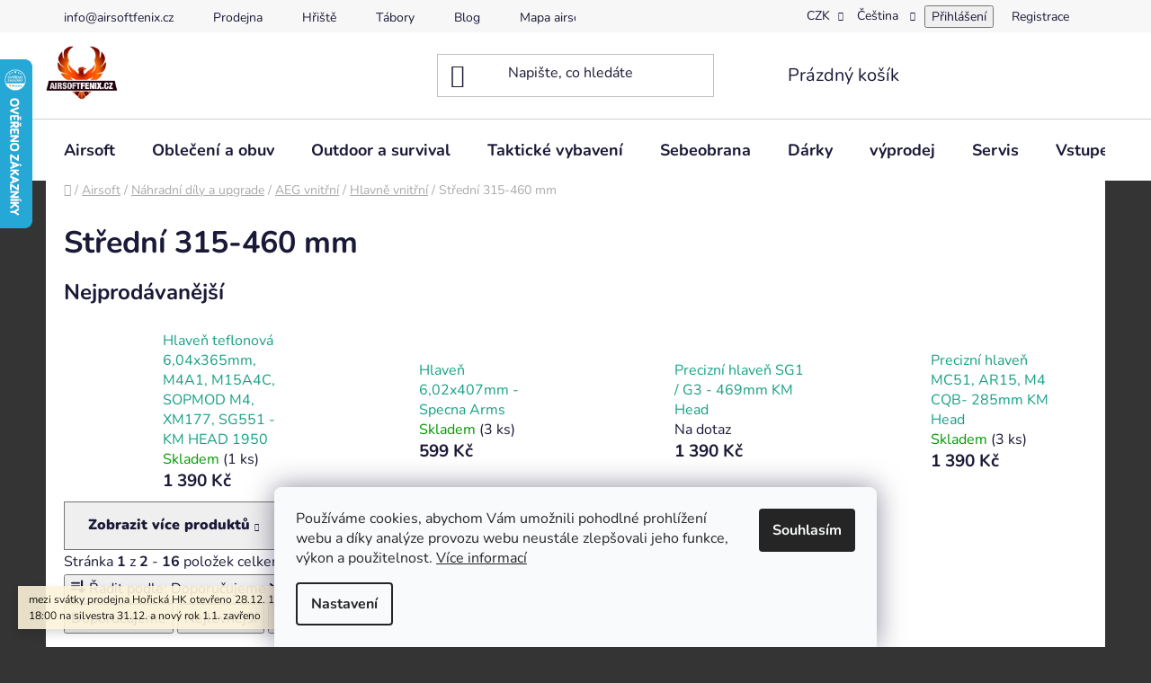

--- FILE ---
content_type: text/html; charset=utf-8
request_url: https://www.airsoftfenix.cz/stredni-315-460-mm/
body_size: 33424
content:
<!doctype html><html lang="cs" dir="ltr" class="header-background-light external-fonts-loaded"><head><meta charset="utf-8" /><meta name="viewport" content="width=device-width,initial-scale=1" /><title>Střední 315-460 mm - eshop AirsoftFenix.cz</title><link rel="preconnect" href="https://cdn.myshoptet.com" /><link rel="dns-prefetch" href="https://cdn.myshoptet.com" /><link rel="preload" href="https://cdn.myshoptet.com/prj/dist/master/cms/libs/jquery/jquery-1.11.3.min.js" as="script" /><link href="https://cdn.myshoptet.com/prj/dist/master/cms/templates/frontend_templates/shared/css/font-face/nunito.css" rel="stylesheet"><link href="https://cdn.myshoptet.com/prj/dist/master/shop/dist/font-shoptet-13.css.3c47e30adfa2e9e2683b.css" rel="stylesheet"><script>
dataLayer = [];
dataLayer.push({'shoptet' : {
    "pageId": 1258,
    "pageType": "category",
    "currency": "CZK",
    "currencyInfo": {
        "decimalSeparator": ",",
        "exchangeRate": 1,
        "priceDecimalPlaces": 0,
        "symbol": "K\u010d",
        "symbolLeft": 0,
        "thousandSeparator": " "
    },
    "language": "cs",
    "projectId": 529429,
    "category": {
        "guid": "e610852a-239e-11ed-adb3-246e96436e9c",
        "path": "Airsoft | N\u00e1hradn\u00ed d\u00edly a upgrade | AEG vnit\u0159n\u00ed | Hlavn\u011b vnit\u0159n\u00ed | St\u0159edn\u00ed 315-460 mm",
        "parentCategoryGuid": "5013dc43-2384-11ed-adb3-246e96436e9c"
    },
    "cartInfo": {
        "id": null,
        "freeShipping": false,
        "freeShippingFrom": null,
        "leftToFreeGift": {
            "formattedPrice": "0 K\u010d",
            "priceLeft": 0
        },
        "freeGift": false,
        "leftToFreeShipping": {
            "priceLeft": null,
            "dependOnRegion": null,
            "formattedPrice": null
        },
        "discountCoupon": [],
        "getNoBillingShippingPrice": {
            "withoutVat": 0,
            "vat": 0,
            "withVat": 0
        },
        "cartItems": [],
        "taxMode": "ORDINARY"
    },
    "cart": [],
    "customer": {
        "priceRatio": 1,
        "priceListId": 1,
        "groupId": null,
        "registered": false,
        "mainAccount": false
    }
}});
dataLayer.push({'cookie_consent' : {
    "marketing": "denied",
    "analytics": "denied"
}});
document.addEventListener('DOMContentLoaded', function() {
    shoptet.consent.onAccept(function(agreements) {
        if (agreements.length == 0) {
            return;
        }
        dataLayer.push({
            'cookie_consent' : {
                'marketing' : (agreements.includes(shoptet.config.cookiesConsentOptPersonalisation)
                    ? 'granted' : 'denied'),
                'analytics': (agreements.includes(shoptet.config.cookiesConsentOptAnalytics)
                    ? 'granted' : 'denied')
            },
            'event': 'cookie_consent'
        });
    });
});
</script>
<meta property="og:type" content="website"><meta property="og:site_name" content="airsoftfenix.cz"><meta property="og:url" content="https://www.airsoftfenix.cz/stredni-315-460-mm/"><meta property="og:title" content="Střední 315-460 mm - eshop AirsoftFenix.cz"><meta name="author" content="eshop AirsoftFenix.cz"><meta name="web_author" content="Shoptet.cz"><meta name="dcterms.rightsHolder" content="www.airsoftfenix.cz"><meta name="robots" content="index,follow"><meta property="og:image" content="https://www.airsoftfenix.cz/user/categories/orig/0aa-2.jpg"><meta property="og:description" content="Střední 315-460 mm, eshop AirsoftFenix.cz"><meta name="description" content="Střední 315-460 mm, eshop AirsoftFenix.cz"><style>:root {--color-primary: #16a085;--color-primary-h: 168;--color-primary-s: 76%;--color-primary-l: 36%;--color-primary-hover: #0a9176;--color-primary-hover-h: 168;--color-primary-hover-s: 87%;--color-primary-hover-l: 30%;--color-secondary: #32cb00;--color-secondary-h: 105;--color-secondary-s: 100%;--color-secondary-l: 40%;--color-secondary-hover: #009901;--color-secondary-hover-h: 120;--color-secondary-hover-s: 100%;--color-secondary-hover-l: 30%;--color-tertiary: #e74c3c;--color-tertiary-h: 6;--color-tertiary-s: 78%;--color-tertiary-l: 57%;--color-tertiary-hover: #d93621;--color-tertiary-hover-h: 7;--color-tertiary-hover-s: 74%;--color-tertiary-hover-l: 49%;--color-header-background: #ffffff;--template-font: "Nunito";--template-headings-font: "Nunito";--header-background-url: url("[data-uri]");--cookies-notice-background: #F8FAFB;--cookies-notice-color: #252525;--cookies-notice-button-hover: #27263f;--cookies-notice-link-hover: #3b3a5f;--templates-update-management-preview-mode-content: "Náhled aktualizací šablony je aktivní pro váš prohlížeč."}</style>
    
    <link href="https://cdn.myshoptet.com/prj/dist/master/shop/dist/main-13.less.fdb02770e668ba5a70b5.css" rel="stylesheet" />
            <link href="https://cdn.myshoptet.com/prj/dist/master/shop/dist/mobile-header-v1-13.less.629f2f48911e67d0188c.css" rel="stylesheet" />
    
<link rel="next" href="/stredni-315-460-mm/strana-2/" />    <script>var shoptet = shoptet || {};</script>
    <script src="https://cdn.myshoptet.com/prj/dist/master/shop/dist/main-3g-header.js.05f199e7fd2450312de2.js"></script>
<!-- User include --><!-- api 1694(1278) html code header -->
<script type="text/javascript" src="https://app.dekovacka.cz/thankyou.js" async defer></script>
<!-- /User include --><link rel="shortcut icon" href="/favicon.ico" type="image/x-icon" /><link rel="canonical" href="https://www.airsoftfenix.cz/stredni-315-460-mm/" /><link rel="alternate" hreflang="cs" href="https://www.airsoftfenix.cz/stredni-315-460-mm/" /><link rel="alternate" hreflang="en" href="https://www.airsoftfenix.cz/en/medium-315-460-mm/" /><link rel="alternate" hreflang="x-default" href="https://www.airsoftfenix.cz/stredni-315-460-mm/" />    <script>
        var _hwq = _hwq || [];
        _hwq.push(['setKey', 'F2370BB08764FABCD736EDC991FAD564']);
        _hwq.push(['setTopPos', '1']);
        _hwq.push(['showWidget', '21']);
        (function() {
            var ho = document.createElement('script');
            ho.src = 'https://cz.im9.cz/direct/i/gjs.php?n=wdgt&sak=F2370BB08764FABCD736EDC991FAD564';
            var s = document.getElementsByTagName('script')[0]; s.parentNode.insertBefore(ho, s);
        })();
    </script>
<style>/* custom background */@media (min-width: 992px) {body {background-color: #343434 ;background-position: top center;background-repeat: no-repeat;background-attachment: scroll;}}</style>    <!-- Global site tag (gtag.js) - Google Analytics -->
    <script async src="https://www.googletagmanager.com/gtag/js?id=G-EKSF9HM1V8"></script>
    <script>
        
        window.dataLayer = window.dataLayer || [];
        function gtag(){dataLayer.push(arguments);}
        

                    console.debug('default consent data');

            gtag('consent', 'default', {"ad_storage":"denied","analytics_storage":"denied","ad_user_data":"denied","ad_personalization":"denied","wait_for_update":500});
            dataLayer.push({
                'event': 'default_consent'
            });
        
        gtag('js', new Date());

        
                gtag('config', 'G-EKSF9HM1V8', {"groups":"GA4","send_page_view":false,"content_group":"category","currency":"CZK","page_language":"cs"});
        
                gtag('config', 'AW-16936842584');
        
        
        
        
        
                    gtag('event', 'page_view', {"send_to":"GA4","page_language":"cs","content_group":"category","currency":"CZK"});
        
        
        
        
        
        
        
        
        
        
        
        
        
        document.addEventListener('DOMContentLoaded', function() {
            if (typeof shoptet.tracking !== 'undefined') {
                for (var id in shoptet.tracking.bannersList) {
                    gtag('event', 'view_promotion', {
                        "send_to": "UA",
                        "promotions": [
                            {
                                "id": shoptet.tracking.bannersList[id].id,
                                "name": shoptet.tracking.bannersList[id].name,
                                "position": shoptet.tracking.bannersList[id].position
                            }
                        ]
                    });
                }
            }

            shoptet.consent.onAccept(function(agreements) {
                if (agreements.length !== 0) {
                    console.debug('gtag consent accept');
                    var gtagConsentPayload =  {
                        'ad_storage': agreements.includes(shoptet.config.cookiesConsentOptPersonalisation)
                            ? 'granted' : 'denied',
                        'analytics_storage': agreements.includes(shoptet.config.cookiesConsentOptAnalytics)
                            ? 'granted' : 'denied',
                                                                                                'ad_user_data': agreements.includes(shoptet.config.cookiesConsentOptPersonalisation)
                            ? 'granted' : 'denied',
                        'ad_personalization': agreements.includes(shoptet.config.cookiesConsentOptPersonalisation)
                            ? 'granted' : 'denied',
                        };
                    console.debug('update consent data', gtagConsentPayload);
                    gtag('consent', 'update', gtagConsentPayload);
                    dataLayer.push(
                        { 'event': 'update_consent' }
                    );
                }
            });
        });
    </script>
</head><body class="desktop id-1258 in-stredni-315-460-mm template-13 type-category one-column-body columns-mobile-2 columns-4 smart-labels-active ums_forms_redesign--off ums_a11y_category_page--on ums_discussion_rating_forms--off ums_flags_display_unification--on ums_a11y_login--on mobile-header-version-1"><noscript>
    <style>
        #header {
            padding-top: 0;
            position: relative !important;
            top: 0;
        }
        .header-navigation {
            position: relative !important;
        }
        .overall-wrapper {
            margin: 0 !important;
        }
        body:not(.ready) {
            visibility: visible !important;
        }
    </style>
    <div class="no-javascript">
        <div class="no-javascript__title">Musíte změnit nastavení vašeho prohlížeče</div>
        <div class="no-javascript__text">Podívejte se na: <a href="https://www.google.com/support/bin/answer.py?answer=23852">Jak povolit JavaScript ve vašem prohlížeči</a>.</div>
        <div class="no-javascript__text">Pokud používáte software na blokování reklam, může být nutné povolit JavaScript z této stránky.</div>
        <div class="no-javascript__text">Děkujeme.</div>
    </div>
</noscript>

        <div id="fb-root"></div>
        <script>
            window.fbAsyncInit = function() {
                FB.init({
//                    appId            : 'your-app-id',
                    autoLogAppEvents : true,
                    xfbml            : true,
                    version          : 'v19.0'
                });
            };
        </script>
        <script async defer crossorigin="anonymous" src="https://connect.facebook.net/cs_CZ/sdk.js"></script>    <div class="siteCookies siteCookies--bottom siteCookies--light js-siteCookies" role="dialog" data-testid="cookiesPopup" data-nosnippet>
        <div class="siteCookies__form">
            <div class="siteCookies__content">
                <div class="siteCookies__text">
                    Používáme cookies, abychom Vám umožnili pohodlné prohlížení webu a díky analýze provozu webu neustále zlepšovali jeho funkce, výkon a použitelnost. <a href="/podminky-ochrany-osobnich-udaju/" target="_blank" rel="noopener noreferrer">Více informací</a>
                </div>
                <p class="siteCookies__links">
                    <button class="siteCookies__link js-cookies-settings" aria-label="Nastavení cookies" data-testid="cookiesSettings">Nastavení</button>
                </p>
            </div>
            <div class="siteCookies__buttonWrap">
                                <button class="siteCookies__button js-cookiesConsentSubmit" value="all" aria-label="Přijmout cookies" data-testid="buttonCookiesAccept">Souhlasím</button>
            </div>
        </div>
        <script>
            document.addEventListener("DOMContentLoaded", () => {
                const siteCookies = document.querySelector('.js-siteCookies');
                document.addEventListener("scroll", shoptet.common.throttle(() => {
                    const st = document.documentElement.scrollTop;
                    if (st > 1) {
                        siteCookies.classList.add('siteCookies--scrolled');
                    } else {
                        siteCookies.classList.remove('siteCookies--scrolled');
                    }
                }, 100));
            });
        </script>
    </div>
<a href="#content" class="skip-link sr-only">Přejít na obsah</a><div class="overall-wrapper"><div class="site-msg information"><div class="container"><div class="text">mezi svátky prodejna Hořická HK otevřeno 28.12. 14:00-17:00 a 29-30.12. 9:00-18:00 na silvestra 31.12. a nový rok 1.1. zavřeno</div><div class="close js-close-information-msg"></div></div></div><div class="user-action"><div class="container">
    <div class="user-action-in">
                    <div id="login" class="user-action-login popup-widget login-widget" role="dialog" aria-labelledby="loginHeading">
        <div class="popup-widget-inner">
                            <h2 id="loginHeading">Přihlášení k vašemu účtu</h2><div id="customerLogin"><form action="/action/Customer/Login/" method="post" id="formLoginIncluded" class="csrf-enabled formLogin" data-testid="formLogin"><input type="hidden" name="referer" value="" /><div class="form-group"><div class="input-wrapper email js-validated-element-wrapper no-label"><input type="email" name="email" class="form-control" autofocus placeholder="E-mailová adresa (např. jan@novak.cz)" data-testid="inputEmail" autocomplete="email" required /></div></div><div class="form-group"><div class="input-wrapper password js-validated-element-wrapper no-label"><input type="password" name="password" class="form-control" placeholder="Heslo" data-testid="inputPassword" autocomplete="current-password" required /><span class="no-display">Nemůžete vyplnit toto pole</span><input type="text" name="surname" value="" class="no-display" /></div></div><div class="form-group"><div class="login-wrapper"><button type="submit" class="btn btn-secondary btn-text btn-login" data-testid="buttonSubmit">Přihlásit se</button><div class="password-helper"><a href="/registrace/" data-testid="signup" rel="nofollow">Nová registrace</a><a href="/klient/zapomenute-heslo/" rel="nofollow">Zapomenuté heslo</a></div></div></div><div class="social-login-buttons"><div class="social-login-buttons-divider"><span>nebo</span></div><div class="form-group"><a href="/action/Social/login/?provider=Seznam" class="login-btn seznam" rel="nofollow"><span class="login-seznam-icon"></span><strong>Přihlásit se přes Seznam</strong></a></div></div></form>
</div>                    </div>
    </div>

                <div id="cart-widget" class="user-action-cart popup-widget cart-widget loader-wrapper" data-testid="popupCartWidget" role="dialog" aria-hidden="true">
            <div class="popup-widget-inner cart-widget-inner place-cart-here">
                <div class="loader-overlay">
                    <div class="loader"></div>
                </div>
            </div>
        </div>
    </div>
</div>
</div><div class="top-navigation-bar" data-testid="topNavigationBar">

    <div class="container">

                            <div class="top-navigation-menu">
                <ul class="top-navigation-bar-menu">
                                            <li class="top-navigation-menu-item-29">
                            <a href="/kontakty/" title="info@airsoftfenix.cz">info@airsoftfenix.cz</a>
                        </li>
                                            <li class="top-navigation-menu-item-2071">
                            <a href="/prodejna/" title="Prodejna">Prodejna</a>
                        </li>
                                            <li class="top-navigation-menu-item-external-49">
                            <a href="http://arena-fenix.cz" title="Hřiště" target="blank">Hřiště</a>
                        </li>
                                            <li class="top-navigation-menu-item-external-52">
                            <a href="http://tabory.airsoftfenix.cz" title="Tábory" target="blank">Tábory</a>
                        </li>
                                            <li class="top-navigation-menu-item-2038">
                            <a href="/blog/" title="Blog">Blog</a>
                        </li>
                                            <li class="top-navigation-menu-item-external-55">
                            <a href="https://mapa-airsoft-akci.cz/" title="Mapa airsoftu" target="blank">Mapa airsoftu</a>
                        </li>
                                            <li class="top-navigation-menu-item-2095">
                            <a href="/kontakt/" title="Kontakt">Kontakt</a>
                        </li>
                                    </ul>
                <div class="top-navigation-menu-trigger">Více</div>
                <ul class="top-navigation-bar-menu-helper"></ul>
            </div>
        
        <div class="top-navigation-tools">
                <div class="languagesMenu">
        <button id="topNavigationDropdown" class="languagesMenu__flags" type="button" data-toggle="dropdown" aria-haspopup="true" aria-expanded="false">
            <svg aria-hidden="true" style="position: absolute; width: 0; height: 0; overflow: hidden;" version="1.1" xmlns="http://www.w3.org/2000/svg" xmlns:xlink="http://www.w3.org/1999/xlink"><defs><symbol id="shp-flag-CZ" viewBox="0 0 32 32"><title>CZ</title><path fill="#0052b4" style="fill: var(--color20, #0052b4)" d="M0 5.334h32v21.333h-32v-21.333z"></path><path fill="#d80027" style="fill: var(--color19, #d80027)" d="M32 16v10.666h-32l13.449-10.666z"></path><path fill="#f0f0f0" style="fill: var(--color21, #f0f0f0)" d="M32 5.334v10.666h-18.551l-13.449-10.666z"></path></symbol><symbol id="shp-flag-GB" viewBox="0 0 32 32"><title>GB</title><path fill="#f0f0f0" style="fill: var(--color21, #f0f0f0)" d="M0 5.333h32v21.334h-32v-21.334z"></path><path fill="#d80027" style="fill: var(--color19, #d80027)" d="M18 5.333h-4v8.667h-14v4h14v8.667h4v-8.667h14v-4h-14z"></path><path fill="#0052b4" style="fill: var(--color20, #0052b4)" d="M24.612 19.71l7.388 4.105v-4.105z"></path><path fill="#0052b4" style="fill: var(--color20, #0052b4)" d="M19.478 19.71l12.522 6.957v-1.967l-8.981-4.989z"></path><path fill="#0052b4" style="fill: var(--color20, #0052b4)" d="M28.665 26.666l-9.186-5.104v5.104z"></path><path fill="#f0f0f0" style="fill: var(--color21, #f0f0f0)" d="M19.478 19.71l12.522 6.957v-1.967l-8.981-4.989z"></path><path fill="#d80027" style="fill: var(--color19, #d80027)" d="M19.478 19.71l12.522 6.957v-1.967l-8.981-4.989z"></path><path fill="#0052b4" style="fill: var(--color20, #0052b4)" d="M5.646 19.71l-5.646 3.137v-3.137z"></path><path fill="#0052b4" style="fill: var(--color20, #0052b4)" d="M12.522 20.594v6.072h-10.929z"></path><path fill="#d80027" style="fill: var(--color19, #d80027)" d="M8.981 19.71l-8.981 4.989v1.967l12.522-6.957z"></path><path fill="#0052b4" style="fill: var(--color20, #0052b4)" d="M7.388 12.29l-7.388-4.105v4.105z"></path><path fill="#0052b4" style="fill: var(--color20, #0052b4)" d="M12.522 12.29l-12.522-6.957v1.967l8.981 4.989z"></path><path fill="#0052b4" style="fill: var(--color20, #0052b4)" d="M3.335 5.333l9.186 5.104v-5.104z"></path><path fill="#f0f0f0" style="fill: var(--color21, #f0f0f0)" d="M12.522 12.29l-12.522-6.957v1.967l8.981 4.989z"></path><path fill="#d80027" style="fill: var(--color19, #d80027)" d="M12.522 12.29l-12.522-6.957v1.967l8.981 4.989z"></path><path fill="#0052b4" style="fill: var(--color20, #0052b4)" d="M26.354 12.29l5.646-3.137v3.137z"></path><path fill="#0052b4" style="fill: var(--color20, #0052b4)" d="M19.478 11.405v-6.072h10.929z"></path><path fill="#d80027" style="fill: var(--color19, #d80027)" d="M23.019 12.29l8.981-4.989v-1.967l-12.522 6.957z"></path></symbol></defs></svg>
            <svg class="shp-flag shp-flag-CZ">
                <use xlink:href="#shp-flag-CZ"></use>
            </svg>
            <span class="caret"></span>
        </button>
        <div class="languagesMenu__content" aria-labelledby="topNavigationDropdown">
                            <div class="languagesMenu__box toggle-window js-languagesMenu__box" data-hover="true" data-target="currency">
                    <div class="languagesMenu__header languagesMenu__header--name">Měna</div>
                    <div class="languagesMenu__header languagesMenu__header--actual" data-toggle="dropdown">CZK<span class="caret"></span></div>
                    <ul class="languagesMenu__list languagesMenu__list--currency">
                                                    <li class="languagesMenu__list__item">
                                <a href="/action/Currency/changeCurrency/?currencyCode=CZK" rel="nofollow" class="languagesMenu__list__link languagesMenu__list__link--currency">CZK</a>
                            </li>
                                                    <li class="languagesMenu__list__item">
                                <a href="/action/Currency/changeCurrency/?currencyCode=EUR" rel="nofollow" class="languagesMenu__list__link languagesMenu__list__link--currency">EUR</a>
                            </li>
                                            </ul>
                </div>
                                        <div class="languagesMenu__box toggle-window js-languagesMenu__box" data-hover="true" data-target="language">
                    <div class="languagesMenu__header languagesMenu__header--name">Jazyk</div>
                    <div class="languagesMenu__header languagesMenu__header--actual" data-toggle="dropdown">
                                                                                    
                                    Čeština
                                
                                                                                                                                <span class="caret"></span>
                    </div>
                    <ul class="languagesMenu__list languagesMenu__list--language">
                                                    <li>
                                <a href="/action/Language/changeLanguage/?language=cs" rel="nofollow" class="languagesMenu__list__link">
                                    <svg class="shp-flag shp-flag-CZ">
                                        <use xlink:href="#shp-flag-CZ"></use>
                                    </svg>
                                    <span class="languagesMenu__list__name languagesMenu__list__name--actual">Čeština</span>
                                </a>
                            </li>
                                                    <li>
                                <a href="/action/Language/changeLanguage/?language=en" rel="nofollow" class="languagesMenu__list__link">
                                    <svg class="shp-flag shp-flag-GB">
                                        <use xlink:href="#shp-flag-GB"></use>
                                    </svg>
                                    <span class="languagesMenu__list__name">English</span>
                                </a>
                            </li>
                                            </ul>
                </div>
                    </div>
    </div>
            <button class="top-nav-button top-nav-button-login toggle-window" type="button" data-target="login" aria-haspopup="dialog" aria-controls="login" aria-expanded="false" data-testid="signin"><span>Přihlášení</span></button>
    <a href="/registrace/" class="top-nav-button top-nav-button-register" data-testid="headerSignup">Registrace</a>
        </div>

    </div>

</div>
<header id="header">
        <div class="header-top">
            <div class="container navigation-wrapper header-top-wrapper">
                <div class="site-name"><a href="/" data-testid="linkWebsiteLogo"><img src="https://cdn.myshoptet.com/usr/www.airsoftfenix.cz/user/logos/fenix_logo_koncept-2.png" alt="eshop AirsoftFenix.cz" fetchpriority="low" /></a></div>                <div class="search" itemscope itemtype="https://schema.org/WebSite">
                    <meta itemprop="headline" content="Střední 315-460 mm"/><meta itemprop="url" content="https://www.airsoftfenix.cz"/><meta itemprop="text" content="Střední 315-460 mm, eshop AirsoftFenix.cz"/>                    <form action="/action/ProductSearch/prepareString/" method="post"
    id="formSearchForm" class="search-form compact-form js-search-main"
    itemprop="potentialAction" itemscope itemtype="https://schema.org/SearchAction" data-testid="searchForm">
    <fieldset>
        <meta itemprop="target"
            content="https://www.airsoftfenix.cz/vyhledavani/?string={string}"/>
        <input type="hidden" name="language" value="cs"/>
        
            
    <span class="search-input-icon" aria-hidden="true"></span>

<input
    type="search"
    name="string"
        class="query-input form-control search-input js-search-input"
    placeholder="Napište, co hledáte"
    autocomplete="off"
    required
    itemprop="query-input"
    aria-label="Vyhledávání"
    data-testid="searchInput"
>
            <button type="submit" class="btn btn-default search-button" data-testid="searchBtn">Hledat</button>
        
    </fieldset>
</form>
                </div>
                <div class="navigation-buttons">
                    <a href="#" class="toggle-window" data-target="search" data-testid="linkSearchIcon"><span class="sr-only">Hledat</span></a>
                        
    <a href="/kosik/" class="btn btn-icon toggle-window cart-count" data-target="cart" data-hover="true" data-redirect="true" data-testid="headerCart" rel="nofollow" aria-haspopup="dialog" aria-expanded="false" aria-controls="cart-widget">
        
                <span class="sr-only">Nákupní košík</span>
        
            <span class="cart-price visible-lg-inline-block" data-testid="headerCartPrice">
                                    Prázdný košík                            </span>
        
    
            </a>
                    <a href="#" class="toggle-window" data-target="navigation" data-testid="hamburgerMenu"></a>
                </div>
            </div>
        </div>
        <div class="header-bottom">
            <div class="container navigation-wrapper header-bottom-wrapper js-navigation-container">
                <nav id="navigation" aria-label="Hlavní menu" data-collapsible="true"><div class="navigation-in menu"><ul class="menu-level-1" role="menubar" data-testid="headerMenuItems"><li class="menu-item-712 ext" role="none"><a href="/airsoft/" data-testid="headerMenuItem" role="menuitem" aria-haspopup="true" aria-expanded="false"><b>Airsoft</b><span class="submenu-arrow"></span></a><ul class="menu-level-2" aria-label="Airsoft" tabindex="-1" role="menu"><li class="menu-item-739 has-third-level" role="none"><a href="/zbrane/" class="menu-image" data-testid="headerMenuItem" tabindex="-1" aria-hidden="true"><img src="data:image/svg+xml,%3Csvg%20width%3D%22140%22%20height%3D%22100%22%20xmlns%3D%22http%3A%2F%2Fwww.w3.org%2F2000%2Fsvg%22%3E%3C%2Fsvg%3E" alt="" aria-hidden="true" width="140" height="100"  data-src="https://cdn.myshoptet.com/usr/www.airsoftfenix.cz/user/categories/thumb/1.jpg" fetchpriority="low" /></a><div><a href="/zbrane/" data-testid="headerMenuItem" role="menuitem"><span>Zbraně</span></a>
                                                    <ul class="menu-level-3" role="menu">
                                                                    <li class="menu-item-742" role="none">
                                        <a href="/elektricke-zbrane/" data-testid="headerMenuItem" role="menuitem">
                                            Elektrické zbraně</a>,                                    </li>
                                                                    <li class="menu-item-745" role="none">
                                        <a href="/plynove-dlouhe-gbbr/" data-testid="headerMenuItem" role="menuitem">
                                            Plynové dlouhé GBBR</a>,                                    </li>
                                                                    <li class="menu-item-751" role="none">
                                        <a href="/manualni-dlouhe/" data-testid="headerMenuItem" role="menuitem">
                                            Manuální dlouhé</a>,                                    </li>
                                                                    <li class="menu-item-754" role="none">
                                        <a href="/manualni-pistole/" data-testid="headerMenuItem" role="menuitem">
                                            Manuální pistole</a>,                                    </li>
                                                                    <li class="menu-item-757" role="none">
                                        <a href="/plynove-pistole/" data-testid="headerMenuItem" role="menuitem">
                                            Plynové pistole</a>,                                    </li>
                                                                    <li class="menu-item-760" role="none">
                                        <a href="/elektricke-pistole-aep/" data-testid="headerMenuItem" role="menuitem">
                                            Elektrické pistole AEP</a>,                                    </li>
                                                                    <li class="menu-item-2155" role="none">
                                        <a href="/granatomety/" data-testid="headerMenuItem" role="menuitem">
                                            Granátomety</a>                                    </li>
                                                            </ul>
                        </div></li><li class="menu-item-721 has-third-level" role="none"><a href="/zasobniky-a-plnicky/" class="menu-image" data-testid="headerMenuItem" tabindex="-1" aria-hidden="true"><img src="data:image/svg+xml,%3Csvg%20width%3D%22140%22%20height%3D%22100%22%20xmlns%3D%22http%3A%2F%2Fwww.w3.org%2F2000%2Fsvg%22%3E%3C%2Fsvg%3E" alt="" aria-hidden="true" width="140" height="100"  data-src="https://cdn.myshoptet.com/usr/www.airsoftfenix.cz/user/categories/thumb/zas.jpg" fetchpriority="low" /></a><div><a href="/zasobniky-a-plnicky/" data-testid="headerMenuItem" role="menuitem"><span>Zásobníky a plničky</span></a>
                                                    <ul class="menu-level-3" role="menu">
                                                                    <li class="menu-item-763" role="none">
                                        <a href="/pro-elektricke-aeg/" data-testid="headerMenuItem" role="menuitem">
                                            Pro elektrické AEG</a>,                                    </li>
                                                                    <li class="menu-item-766" role="none">
                                        <a href="/pro-plynovky/" data-testid="headerMenuItem" role="menuitem">
                                            Pro plynovky</a>,                                    </li>
                                                                    <li class="menu-item-769" role="none">
                                        <a href="/pro-manualni-zbrane/" data-testid="headerMenuItem" role="menuitem">
                                            Pro manuální zbraně</a>,                                    </li>
                                                                    <li class="menu-item-772" role="none">
                                        <a href="/plnicky/" data-testid="headerMenuItem" role="menuitem">
                                            Plničky</a>,                                    </li>
                                                                    <li class="menu-item-1057" role="none">
                                        <a href="/vytahovaky-a-prislusenstvi/" data-testid="headerMenuItem" role="menuitem">
                                            Vytahováky a příslušenství</a>,                                    </li>
                                                                    <li class="menu-item-2044" role="none">
                                        <a href="/plynove-granaty/" data-testid="headerMenuItem" role="menuitem">
                                            Plynové granáty</a>                                    </li>
                                                            </ul>
                        </div></li><li class="menu-item-724 has-third-level" role="none"><a href="/kulicky/" class="menu-image" data-testid="headerMenuItem" tabindex="-1" aria-hidden="true"><img src="data:image/svg+xml,%3Csvg%20width%3D%22140%22%20height%3D%22100%22%20xmlns%3D%22http%3A%2F%2Fwww.w3.org%2F2000%2Fsvg%22%3E%3C%2Fsvg%3E" alt="" aria-hidden="true" width="140" height="100"  data-src="https://cdn.myshoptet.com/usr/www.airsoftfenix.cz/user/categories/thumb/03.jpg" fetchpriority="low" /></a><div><a href="/kulicky/" data-testid="headerMenuItem" role="menuitem"><span>Kuličky</span></a>
                                                    <ul class="menu-level-3" role="menu">
                                                                    <li class="menu-item-2101" role="none">
                                        <a href="/testovaci-baleni/" data-testid="headerMenuItem" role="menuitem">
                                            testovací balení</a>,                                    </li>
                                                                    <li class="menu-item-775" role="none">
                                        <a href="/0-20g/" data-testid="headerMenuItem" role="menuitem">
                                            0,20g</a>,                                    </li>
                                                                    <li class="menu-item-778" role="none">
                                        <a href="/0-23g/" data-testid="headerMenuItem" role="menuitem">
                                            0,23g</a>,                                    </li>
                                                                    <li class="menu-item-781" role="none">
                                        <a href="/0-25g/" data-testid="headerMenuItem" role="menuitem">
                                            0,25g</a>,                                    </li>
                                                                    <li class="menu-item-784" role="none">
                                        <a href="/0-28g/" data-testid="headerMenuItem" role="menuitem">
                                            0,28g</a>,                                    </li>
                                                                    <li class="menu-item-787" role="none">
                                        <a href="/0-30g/" data-testid="headerMenuItem" role="menuitem">
                                            0,30g</a>,                                    </li>
                                                                    <li class="menu-item-790" role="none">
                                        <a href="/0-32g/" data-testid="headerMenuItem" role="menuitem">
                                            0,32g</a>,                                    </li>
                                                                    <li class="menu-item-793" role="none">
                                        <a href="/0-36g/" data-testid="headerMenuItem" role="menuitem">
                                            0,36g</a>,                                    </li>
                                                                    <li class="menu-item-796" role="none">
                                        <a href="/0-40g/" data-testid="headerMenuItem" role="menuitem">
                                            0,40g</a>,                                    </li>
                                                                    <li class="menu-item-799" role="none">
                                        <a href="/0-43g/" data-testid="headerMenuItem" role="menuitem">
                                            0,43g</a>,                                    </li>
                                                                    <li class="menu-item-802" role="none">
                                        <a href="/0-45g/" data-testid="headerMenuItem" role="menuitem">
                                            0,45g</a>,                                    </li>
                                                                    <li class="menu-item-805" role="none">
                                        <a href="/0-48g/" data-testid="headerMenuItem" role="menuitem">
                                            0,48g</a>,                                    </li>
                                                                    <li class="menu-item-808" role="none">
                                        <a href="/0-50g/" data-testid="headerMenuItem" role="menuitem">
                                            0,50g</a>,                                    </li>
                                                                    <li class="menu-item-2104" role="none">
                                        <a href="/0-85/" data-testid="headerMenuItem" role="menuitem">
                                            0,85g</a>                                    </li>
                                                            </ul>
                        </div></li><li class="menu-item-841 has-third-level" role="none"><a href="/hpa-dily/" class="menu-image" data-testid="headerMenuItem" tabindex="-1" aria-hidden="true"><img src="data:image/svg+xml,%3Csvg%20width%3D%22140%22%20height%3D%22100%22%20xmlns%3D%22http%3A%2F%2Fwww.w3.org%2F2000%2Fsvg%22%3E%3C%2Fsvg%3E" alt="" aria-hidden="true" width="140" height="100"  data-src="https://cdn.myshoptet.com/usr/www.airsoftfenix.cz/user/categories/thumb/hhh.jpg" fetchpriority="low" /></a><div><a href="/hpa-dily/" data-testid="headerMenuItem" role="menuitem"><span>HPA Systém</span></a>
                                                    <ul class="menu-level-3" role="menu">
                                                                    <li class="menu-item-2107" role="none">
                                        <a href="/zbrane-2/" data-testid="headerMenuItem" role="menuitem">
                                            Zbraně</a>,                                    </li>
                                                                    <li class="menu-item-2110" role="none">
                                        <a href="/konverzni-sety/" data-testid="headerMenuItem" role="menuitem">
                                            konverzní sety</a>,                                    </li>
                                                                    <li class="menu-item-2113" role="none">
                                        <a href="/lahve-a-plneni/" data-testid="headerMenuItem" role="menuitem">
                                            lahve a plnění</a>,                                    </li>
                                                                    <li class="menu-item-2116" role="none">
                                        <a href="/regulatory/" data-testid="headerMenuItem" role="menuitem">
                                            regulátory</a>,                                    </li>
                                                                    <li class="menu-item-2119" role="none">
                                        <a href="/hadice/" data-testid="headerMenuItem" role="menuitem">
                                            hadice</a>,                                    </li>
                                                                    <li class="menu-item-2122" role="none">
                                        <a href="/spojky/" data-testid="headerMenuItem" role="menuitem">
                                            spojky</a>,                                    </li>
                                                                    <li class="menu-item-2125" role="none">
                                        <a href="/ostatni-dily/" data-testid="headerMenuItem" role="menuitem">
                                            ostatní díly</a>,                                    </li>
                                                                    <li class="menu-item-2203" role="none">
                                        <a href="/hpa-pazby/" data-testid="headerMenuItem" role="menuitem">
                                            HPA pažby</a>                                    </li>
                                                            </ul>
                        </div></li><li class="menu-item-727 has-third-level" role="none"><a href="/hnaci-plyny/" class="menu-image" data-testid="headerMenuItem" tabindex="-1" aria-hidden="true"><img src="data:image/svg+xml,%3Csvg%20width%3D%22140%22%20height%3D%22100%22%20xmlns%3D%22http%3A%2F%2Fwww.w3.org%2F2000%2Fsvg%22%3E%3C%2Fsvg%3E" alt="" aria-hidden="true" width="140" height="100"  data-src="https://cdn.myshoptet.com/usr/www.airsoftfenix.cz/user/categories/thumb/0006.jpg" fetchpriority="low" /></a><div><a href="/hnaci-plyny/" data-testid="headerMenuItem" role="menuitem"><span>Hnací plyny</span></a>
                                                    <ul class="menu-level-3" role="menu">
                                                                    <li class="menu-item-811" role="none">
                                        <a href="/plyny-greengas/" data-testid="headerMenuItem" role="menuitem">
                                            Plyny Greengas</a>,                                    </li>
                                                                    <li class="menu-item-814" role="none">
                                        <a href="/co2-bombicky/" data-testid="headerMenuItem" role="menuitem">
                                            Co2 bombičky</a>,                                    </li>
                                                                    <li class="menu-item-817" role="none">
                                        <a href="/prislusenstvi/" data-testid="headerMenuItem" role="menuitem">
                                            Příslušenství</a>                                    </li>
                                                            </ul>
                        </div></li><li class="menu-item-730 has-third-level" role="none"><a href="/ochranne-prostredky/" class="menu-image" data-testid="headerMenuItem" tabindex="-1" aria-hidden="true"><img src="data:image/svg+xml,%3Csvg%20width%3D%22140%22%20height%3D%22100%22%20xmlns%3D%22http%3A%2F%2Fwww.w3.org%2F2000%2Fsvg%22%3E%3C%2Fsvg%3E" alt="" aria-hidden="true" width="140" height="100"  data-src="https://cdn.myshoptet.com/usr/www.airsoftfenix.cz/user/categories/thumb/001.jpg" fetchpriority="low" /></a><div><a href="/ochranne-prostredky/" data-testid="headerMenuItem" role="menuitem"><span>Ochrana obličeje</span></a>
                                                    <ul class="menu-level-3" role="menu">
                                                                    <li class="menu-item-2305" role="none">
                                        <a href="/prislusenstvi-6/" data-testid="headerMenuItem" role="menuitem">
                                            příslušenství</a>,                                    </li>
                                                                    <li class="menu-item-820" role="none">
                                        <a href="/bryle/" data-testid="headerMenuItem" role="menuitem">
                                            Brýle</a>,                                    </li>
                                                                    <li class="menu-item-823" role="none">
                                        <a href="/masky/" data-testid="headerMenuItem" role="menuitem">
                                            Masky</a>,                                    </li>
                                                                    <li class="menu-item-2134" role="none">
                                        <a href="/prislusenstvi-4/" data-testid="headerMenuItem" role="menuitem">
                                            příslušenství a díly</a>                                    </li>
                                                            </ul>
                        </div></li><li class="menu-item-733 has-third-level" role="none"><a href="/nahradni-dily-a-upgrade/" class="menu-image" data-testid="headerMenuItem" tabindex="-1" aria-hidden="true"><img src="data:image/svg+xml,%3Csvg%20width%3D%22140%22%20height%3D%22100%22%20xmlns%3D%22http%3A%2F%2Fwww.w3.org%2F2000%2Fsvg%22%3E%3C%2Fsvg%3E" alt="" aria-hidden="true" width="140" height="100"  data-src="https://cdn.myshoptet.com/usr/www.airsoftfenix.cz/user/categories/thumb/01-2.jpg" fetchpriority="low" /></a><div><a href="/nahradni-dily-a-upgrade/" data-testid="headerMenuItem" role="menuitem"><span>Náhradní díly a upgrade</span></a>
                                                    <ul class="menu-level-3" role="menu">
                                                                    <li class="menu-item-826" role="none">
                                        <a href="/aeg-vnejsi/" data-testid="headerMenuItem" role="menuitem">
                                            AEG vnější</a>,                                    </li>
                                                                    <li class="menu-item-829" role="none">
                                        <a href="/aeg-vnitrni/" data-testid="headerMenuItem" role="menuitem">
                                            AEG vnitřní</a>,                                    </li>
                                                                    <li class="menu-item-832" role="none">
                                        <a href="/pro-plynove-zbrane/" data-testid="headerMenuItem" role="menuitem">
                                            Pro plynové zbraně</a>,                                    </li>
                                                                    <li class="menu-item-835" role="none">
                                        <a href="/pro-manualni-zbrane-2/" data-testid="headerMenuItem" role="menuitem">
                                            Pro manuální zbraně</a>,                                    </li>
                                                                    <li class="menu-item-2206" role="none">
                                        <a href="/dily-pro-ptw/" data-testid="headerMenuItem" role="menuitem">
                                            Díly pro PTW</a>                                    </li>
                                                            </ul>
                        </div></li><li class="menu-item-736 has-third-level" role="none"><a href="/doplnky-zbrani/" class="menu-image" data-testid="headerMenuItem" tabindex="-1" aria-hidden="true"><img src="data:image/svg+xml,%3Csvg%20width%3D%22140%22%20height%3D%22100%22%20xmlns%3D%22http%3A%2F%2Fwww.w3.org%2F2000%2Fsvg%22%3E%3C%2Fsvg%3E" alt="" aria-hidden="true" width="140" height="100"  data-src="https://cdn.myshoptet.com/usr/www.airsoftfenix.cz/user/categories/thumb/tlumic.jpg" fetchpriority="low" /></a><div><a href="/doplnky-zbrani/" data-testid="headerMenuItem" role="menuitem"><span>Doplňky zbraní</span></a>
                                                    <ul class="menu-level-3" role="menu">
                                                                    <li class="menu-item-844" role="none">
                                        <a href="/tlumice-a-kompenzatory/" data-testid="headerMenuItem" role="menuitem">
                                            Tlumiče a kompenzátory</a>,                                    </li>
                                                                    <li class="menu-item-847" role="none">
                                        <a href="/rukojeti-na-predpazbi/" data-testid="headerMenuItem" role="menuitem">
                                            Rukojeti na předpažbí</a>,                                    </li>
                                                                    <li class="menu-item-850" role="none">
                                        <a href="/krytky-ris/" data-testid="headerMenuItem" role="menuitem">
                                            Krytky RIS</a>,                                    </li>
                                                                    <li class="menu-item-853" role="none">
                                        <a href="/svitilny-a-lasery/" data-testid="headerMenuItem" role="menuitem">
                                            Svítilny a lasery</a>,                                    </li>
                                                                    <li class="menu-item-856" role="none">
                                        <a href="/montaze--ris-listy--poutka/" data-testid="headerMenuItem" role="menuitem">
                                            Montáže, RIS lišty, poutka</a>,                                    </li>
                                                                    <li class="menu-item-859" role="none">
                                        <a href="/bipody-dvojnozky/" data-testid="headerMenuItem" role="menuitem">
                                            Bipody - dvojnožky</a>,                                    </li>
                                                                    <li class="menu-item-862" role="none">
                                        <a href="/popruhy-na-zbrane/" data-testid="headerMenuItem" role="menuitem">
                                            Popruhy na zbraně</a>,                                    </li>
                                                                    <li class="menu-item-865" role="none">
                                        <a href="/stojanky/" data-testid="headerMenuItem" role="menuitem">
                                            Stojánky</a>,                                    </li>
                                                                    <li class="menu-item-2092" role="none">
                                        <a href="/miridla-2/" data-testid="headerMenuItem" role="menuitem">
                                            Mířidla</a>                                    </li>
                                                            </ul>
                        </div></li><li class="menu-item-838 has-third-level" role="none"><a href="/akumulatory-a-nabijece/" class="menu-image" data-testid="headerMenuItem" tabindex="-1" aria-hidden="true"><img src="data:image/svg+xml,%3Csvg%20width%3D%22140%22%20height%3D%22100%22%20xmlns%3D%22http%3A%2F%2Fwww.w3.org%2F2000%2Fsvg%22%3E%3C%2Fsvg%3E" alt="" aria-hidden="true" width="140" height="100"  data-src="https://cdn.myshoptet.com/usr/www.airsoftfenix.cz/user/categories/thumb/0.jpg" fetchpriority="low" /></a><div><a href="/akumulatory-a-nabijece/" data-testid="headerMenuItem" role="menuitem"><span>Akumulátory a nabíječe</span></a>
                                                    <ul class="menu-level-3" role="menu">
                                                                    <li class="menu-item-868" role="none">
                                        <a href="/akumulatory-li-pol/" data-testid="headerMenuItem" role="menuitem">
                                            Akumulátory Li-POL</a>,                                    </li>
                                                                    <li class="menu-item-871" role="none">
                                        <a href="/akumulatory-ni-mh/" data-testid="headerMenuItem" role="menuitem">
                                            Akumulátory NI-MH</a>,                                    </li>
                                                                    <li class="menu-item-874" role="none">
                                        <a href="/nabijecky/" data-testid="headerMenuItem" role="menuitem">
                                            Nabíječky</a>,                                    </li>
                                                                    <li class="menu-item-877" role="none">
                                        <a href="/redukce/" data-testid="headerMenuItem" role="menuitem">
                                            Redukce</a>,                                    </li>
                                                                    <li class="menu-item-880" role="none">
                                        <a href="/sacky-a-indikatory/" data-testid="headerMenuItem" role="menuitem">
                                            Sáčky a indikátory</a>,                                    </li>
                                                                    <li class="menu-item-883" role="none">
                                        <a href="/konektory/" data-testid="headerMenuItem" role="menuitem">
                                            Konektory</a>,                                    </li>
                                                                    <li class="menu-item-886" role="none">
                                        <a href="/baterie-pro-kolimatory-a-svitilny/" data-testid="headerMenuItem" role="menuitem">
                                            Baterie pro kolimátory a svítilny</a>,                                    </li>
                                                                    <li class="menu-item-889" role="none">
                                        <a href="/kapsy-a-akuboxy/" data-testid="headerMenuItem" role="menuitem">
                                            Kapsy a Akuboxy</a>,                                    </li>
                                                                    <li class="menu-item-2340" role="none">
                                        <a href="/akumulatory-li-ion/" data-testid="headerMenuItem" role="menuitem">
                                            Akumulátory li-ion</a>                                    </li>
                                                            </ul>
                        </div></li><li class="menu-item-892 has-third-level" role="none"><a href="/prislusenstvi-2/" class="menu-image" data-testid="headerMenuItem" tabindex="-1" aria-hidden="true"><img src="data:image/svg+xml,%3Csvg%20width%3D%22140%22%20height%3D%22100%22%20xmlns%3D%22http%3A%2F%2Fwww.w3.org%2F2000%2Fsvg%22%3E%3C%2Fsvg%3E" alt="" aria-hidden="true" width="140" height="100"  data-src="https://cdn.myshoptet.com/usr/www.airsoftfenix.cz/user/categories/thumb/chr-1.jpg" fetchpriority="low" /></a><div><a href="/prislusenstvi-2/" data-testid="headerMenuItem" role="menuitem"><span>Příslušenství</span></a>
                                                    <ul class="menu-level-3" role="menu">
                                                                    <li class="menu-item-895" role="none">
                                        <a href="/naradi-a-chronografy/" data-testid="headerMenuItem" role="menuitem">
                                            Nářadí a chronografy</a>,                                    </li>
                                                                    <li class="menu-item-898" role="none">
                                        <a href="/mazivo--vyteraky-a-lepeni/" data-testid="headerMenuItem" role="menuitem">
                                            Mazivo, vytěráky a lepení</a>,                                    </li>
                                                                    <li class="menu-item-901" role="none">
                                        <a href="/terce-a-lapace/" data-testid="headerMenuItem" role="menuitem">
                                            Terče a lapače</a>,                                    </li>
                                                                    <li class="menu-item-2335" role="none">
                                        <a href="/herni-doplnky/" data-testid="headerMenuItem" role="menuitem">
                                            herní doplňky</a>                                    </li>
                                                            </ul>
                        </div></li><li class="menu-item-2047 has-third-level" role="none"><a href="/pyrotechnika--dymovnice/" class="menu-image" data-testid="headerMenuItem" tabindex="-1" aria-hidden="true"><img src="data:image/svg+xml,%3Csvg%20width%3D%22140%22%20height%3D%22100%22%20xmlns%3D%22http%3A%2F%2Fwww.w3.org%2F2000%2Fsvg%22%3E%3C%2Fsvg%3E" alt="" aria-hidden="true" width="140" height="100"  data-src="https://cdn.myshoptet.com/usr/www.airsoftfenix.cz/user/categories/thumb/gra.jpg" fetchpriority="low" /></a><div><a href="/pyrotechnika--dymovnice/" data-testid="headerMenuItem" role="menuitem"><span>Pyrotechnika, dýmovnice</span></a>
                                                    <ul class="menu-level-3" role="menu">
                                                                    <li class="menu-item-2050" role="none">
                                        <a href="/granaty/" data-testid="headerMenuItem" role="menuitem">
                                            Granáty</a>,                                    </li>
                                                                    <li class="menu-item-2053" role="none">
                                        <a href="/dymovnice/" data-testid="headerMenuItem" role="menuitem">
                                            Dýmovnice</a>,                                    </li>
                                                                    <li class="menu-item-2056" role="none">
                                        <a href="/petardy/" data-testid="headerMenuItem" role="menuitem">
                                            Petardy</a>,                                    </li>
                                                                    <li class="menu-item-2059" role="none">
                                        <a href="/rucni-vrhace-ros/" data-testid="headerMenuItem" role="menuitem">
                                            Ruční vrhače ROS</a>,                                    </li>
                                                                    <li class="menu-item-2062" role="none">
                                        <a href="/taginn-patrony-a-granaty/" data-testid="headerMenuItem" role="menuitem">
                                            Taginn patrony a granáty</a>,                                    </li>
                                                                    <li class="menu-item-2065" role="none">
                                        <a href="/zapalne-snury-a-palniky/" data-testid="headerMenuItem" role="menuitem">
                                            Zápalné šňůry a palníky</a>,                                    </li>
                                                                    <li class="menu-item-2098" role="none">
                                        <a href="/imitacni-pyrotechnika/" data-testid="headerMenuItem" role="menuitem">
                                            Imitační pyrotechnika</a>                                    </li>
                                                            </ul>
                        </div></li><li class="menu-item-2077 has-third-level" role="none"><a href="/optiky-a-kolimatory/" class="menu-image" data-testid="headerMenuItem" tabindex="-1" aria-hidden="true"><img src="data:image/svg+xml,%3Csvg%20width%3D%22140%22%20height%3D%22100%22%20xmlns%3D%22http%3A%2F%2Fwww.w3.org%2F2000%2Fsvg%22%3E%3C%2Fsvg%3E" alt="" aria-hidden="true" width="140" height="100"  data-src="https://cdn.myshoptet.com/usr/www.airsoftfenix.cz/user/categories/thumb/fff.jpg" fetchpriority="low" /></a><div><a href="/optiky-a-kolimatory/" data-testid="headerMenuItem" role="menuitem"><span>Optiky a kolimátory</span></a>
                                                    <ul class="menu-level-3" role="menu">
                                                                    <li class="menu-item-2080" role="none">
                                        <a href="/optiky/" data-testid="headerMenuItem" role="menuitem">
                                            Optiky</a>,                                    </li>
                                                                    <li class="menu-item-2083" role="none">
                                        <a href="/kolimatory/" data-testid="headerMenuItem" role="menuitem">
                                            Kolimátory</a>,                                    </li>
                                                                    <li class="menu-item-2086" role="none">
                                        <a href="/montaze-a-prislusenstvi-2/" data-testid="headerMenuItem" role="menuitem">
                                            montáže a příslušenství</a>                                    </li>
                                                            </ul>
                        </div></li></ul></li>
<li class="menu-item-715 ext" role="none"><a href="/obleceni/" data-testid="headerMenuItem" role="menuitem" aria-haspopup="true" aria-expanded="false"><b>Oblečení a obuv</b><span class="submenu-arrow"></span></a><ul class="menu-level-2" aria-label="Oblečení a obuv" tabindex="-1" role="menu"><li class="menu-item-943 has-third-level" role="none"><a href="/obuv/" class="menu-image" data-testid="headerMenuItem" tabindex="-1" aria-hidden="true"><img src="data:image/svg+xml,%3Csvg%20width%3D%22140%22%20height%3D%22100%22%20xmlns%3D%22http%3A%2F%2Fwww.w3.org%2F2000%2Fsvg%22%3E%3C%2Fsvg%3E" alt="" aria-hidden="true" width="140" height="100"  data-src="https://cdn.myshoptet.com/usr/www.airsoftfenix.cz/user/categories/thumb/lo.jpg" fetchpriority="low" /></a><div><a href="/obuv/" data-testid="headerMenuItem" role="menuitem"><span>Obuv</span></a>
                                                    <ul class="menu-level-3" role="menu">
                                                                    <li class="menu-item-1417" role="none">
                                        <a href="/takticka-obuv/" data-testid="headerMenuItem" role="menuitem">
                                            Taktická obuv</a>,                                    </li>
                                                                    <li class="menu-item-1420" role="none">
                                        <a href="/lestidla/" data-testid="headerMenuItem" role="menuitem">
                                            Leštidla</a>,                                    </li>
                                                                    <li class="menu-item-1423" role="none">
                                        <a href="/impregnace/" data-testid="headerMenuItem" role="menuitem">
                                            Impregnace</a>,                                    </li>
                                                                    <li class="menu-item-1426" role="none">
                                        <a href="/tkanicky-a-vlozky-do-bot/" data-testid="headerMenuItem" role="menuitem">
                                            Tkaničky a vložky do bot</a>,                                    </li>
                                                                    <li class="menu-item-1429" role="none">
                                        <a href="/navleky-na-boty/" data-testid="headerMenuItem" role="menuitem">
                                            Návleky na boty</a>                                    </li>
                                                            </ul>
                        </div></li><li class="menu-item-904 has-third-level" role="none"><a href="/detske-obleceni/" class="menu-image" data-testid="headerMenuItem" tabindex="-1" aria-hidden="true"><img src="data:image/svg+xml,%3Csvg%20width%3D%22140%22%20height%3D%22100%22%20xmlns%3D%22http%3A%2F%2Fwww.w3.org%2F2000%2Fsvg%22%3E%3C%2Fsvg%3E" alt="" aria-hidden="true" width="140" height="100"  data-src="https://cdn.myshoptet.com/usr/www.airsoftfenix.cz/user/categories/thumb/det.jpg" fetchpriority="low" /></a><div><a href="/detske-obleceni/" data-testid="headerMenuItem" role="menuitem"><span>Dětské oblečení</span></a>
                                                    <ul class="menu-level-3" role="menu">
                                                                    <li class="menu-item-1432" role="none">
                                        <a href="/trika-2/" data-testid="headerMenuItem" role="menuitem">
                                            Trika</a>,                                    </li>
                                                                    <li class="menu-item-1435" role="none">
                                        <a href="/bundy--bluzy-2/" data-testid="headerMenuItem" role="menuitem">
                                            Bundy, blůzy</a>,                                    </li>
                                                                    <li class="menu-item-1438" role="none">
                                        <a href="/kalhoty-2/" data-testid="headerMenuItem" role="menuitem">
                                            Kalhoty</a>,                                    </li>
                                                                    <li class="menu-item-1441" role="none">
                                        <a href="/mikiny--kosile--ubacs/" data-testid="headerMenuItem" role="menuitem">
                                            Mikiny, košile, UBACS</a>,                                    </li>
                                                                    <li class="menu-item-1444" role="none">
                                        <a href="/pokryvky-hlavy-2/" data-testid="headerMenuItem" role="menuitem">
                                            Pokrývky hlavy</a>,                                    </li>
                                                                    <li class="menu-item-2332" role="none">
                                        <a href="/kratasy-a-sortky/" data-testid="headerMenuItem" role="menuitem">
                                            Kraťasy a šortky</a>                                    </li>
                                                            </ul>
                        </div></li><li class="menu-item-907 has-third-level" role="none"><a href="/bundy--bluzy/" class="menu-image" data-testid="headerMenuItem" tabindex="-1" aria-hidden="true"><img src="data:image/svg+xml,%3Csvg%20width%3D%22140%22%20height%3D%22100%22%20xmlns%3D%22http%3A%2F%2Fwww.w3.org%2F2000%2Fsvg%22%3E%3C%2Fsvg%3E" alt="" aria-hidden="true" width="140" height="100"  data-src="https://cdn.myshoptet.com/usr/www.airsoftfenix.cz/user/categories/thumb/gun.jpg" fetchpriority="low" /></a><div><a href="/bundy--bluzy/" data-testid="headerMenuItem" role="menuitem"><span>Bundy, blůzy</span></a>
                                                    <ul class="menu-level-3" role="menu">
                                                                    <li class="menu-item-1447" role="none">
                                        <a href="/bundy/" data-testid="headerMenuItem" role="menuitem">
                                            Bundy</a>,                                    </li>
                                                                    <li class="menu-item-1450" role="none">
                                        <a href="/bluzy/" data-testid="headerMenuItem" role="menuitem">
                                            Blůzy</a>,                                    </li>
                                                                    <li class="menu-item-1453" role="none">
                                        <a href="/parky--smocky/" data-testid="headerMenuItem" role="menuitem">
                                            Parky, smocky</a>,                                    </li>
                                                                    <li class="menu-item-1456" role="none">
                                        <a href="/vetrovky-a-anoraky/" data-testid="headerMenuItem" role="menuitem">
                                            Větrovky a anoraky</a>,                                    </li>
                                                                    <li class="menu-item-2346" role="none">
                                        <a href="/zimni-bundy/" data-testid="headerMenuItem" role="menuitem">
                                            Bundy do chladného zimního počasí</a>                                    </li>
                                                            </ul>
                        </div></li><li class="menu-item-913" role="none"><a href="/mikiny/" class="menu-image" data-testid="headerMenuItem" tabindex="-1" aria-hidden="true"><img src="data:image/svg+xml,%3Csvg%20width%3D%22140%22%20height%3D%22100%22%20xmlns%3D%22http%3A%2F%2Fwww.w3.org%2F2000%2Fsvg%22%3E%3C%2Fsvg%3E" alt="" aria-hidden="true" width="140" height="100"  data-src="https://cdn.myshoptet.com/usr/www.airsoftfenix.cz/user/categories/thumb/mik.jpg" fetchpriority="low" /></a><div><a href="/mikiny/" data-testid="headerMenuItem" role="menuitem"><span>Mikiny a svetry</span></a>
                        </div></li><li class="menu-item-946" role="none"><a href="/rukavice/" class="menu-image" data-testid="headerMenuItem" tabindex="-1" aria-hidden="true"><img src="data:image/svg+xml,%3Csvg%20width%3D%22140%22%20height%3D%22100%22%20xmlns%3D%22http%3A%2F%2Fwww.w3.org%2F2000%2Fsvg%22%3E%3C%2Fsvg%3E" alt="" aria-hidden="true" width="140" height="100"  data-src="https://cdn.myshoptet.com/usr/www.airsoftfenix.cz/user/categories/thumb/ruk-1.jpg" fetchpriority="low" /></a><div><a href="/rukavice/" data-testid="headerMenuItem" role="menuitem"><span>Rukavice</span></a>
                        </div></li><li class="menu-item-916" role="none"><a href="/termopradlo/" class="menu-image" data-testid="headerMenuItem" tabindex="-1" aria-hidden="true"><img src="data:image/svg+xml,%3Csvg%20width%3D%22140%22%20height%3D%22100%22%20xmlns%3D%22http%3A%2F%2Fwww.w3.org%2F2000%2Fsvg%22%3E%3C%2Fsvg%3E" alt="" aria-hidden="true" width="140" height="100"  data-src="https://cdn.myshoptet.com/usr/www.airsoftfenix.cz/user/categories/thumb/term.jpg" fetchpriority="low" /></a><div><a href="/termopradlo/" data-testid="headerMenuItem" role="menuitem"><span>Termoprádlo</span></a>
                        </div></li><li class="menu-item-718 has-third-level" role="none"><a href="/kalhoty/" class="menu-image" data-testid="headerMenuItem" tabindex="-1" aria-hidden="true"><img src="data:image/svg+xml,%3Csvg%20width%3D%22140%22%20height%3D%22100%22%20xmlns%3D%22http%3A%2F%2Fwww.w3.org%2F2000%2Fsvg%22%3E%3C%2Fsvg%3E" alt="" aria-hidden="true" width="140" height="100"  data-src="https://cdn.myshoptet.com/usr/www.airsoftfenix.cz/user/categories/thumb/kalhoty-1.jpg" fetchpriority="low" /></a><div><a href="/kalhoty/" data-testid="headerMenuItem" role="menuitem"><span>Kalhoty</span></a>
                                                    <ul class="menu-level-3" role="menu">
                                                                    <li class="menu-item-1459" role="none">
                                        <a href="/bojove-kalhoty/" data-testid="headerMenuItem" role="menuitem">
                                            Bojové kalhoty</a>,                                    </li>
                                                                    <li class="menu-item-1462" role="none">
                                        <a href="/maskacove-kalhoty/" data-testid="headerMenuItem" role="menuitem">
                                            Maskáčové kalhoty</a>,                                    </li>
                                                                    <li class="menu-item-1465" role="none">
                                        <a href="/takticke-kalhoty/" data-testid="headerMenuItem" role="menuitem">
                                            Taktické kalhoty</a>,                                    </li>
                                                                    <li class="menu-item-1468" role="none">
                                        <a href="/zimni-kalhoty/" data-testid="headerMenuItem" role="menuitem">
                                            Zimní kalhoty</a>,                                    </li>
                                                                    <li class="menu-item-1471" role="none">
                                        <a href="/nepromokave-ecwcs/" data-testid="headerMenuItem" role="menuitem">
                                            Nepromokavé ECWCS</a>,                                    </li>
                                                                    <li class="menu-item-1474" role="none">
                                        <a href="/damske-kalhoty/" data-testid="headerMenuItem" role="menuitem">
                                            Dámské kalhoty</a>,                                    </li>
                                                                    <li class="menu-item-2152" role="none">
                                        <a href="/outdoor-bushcraft/" data-testid="headerMenuItem" role="menuitem">
                                            Outdoor bushcraft</a>                                    </li>
                                                            </ul>
                        </div></li><li class="menu-item-922" role="none"><a href="/kratasy/" class="menu-image" data-testid="headerMenuItem" tabindex="-1" aria-hidden="true"><img src="data:image/svg+xml,%3Csvg%20width%3D%22140%22%20height%3D%22100%22%20xmlns%3D%22http%3A%2F%2Fwww.w3.org%2F2000%2Fsvg%22%3E%3C%2Fsvg%3E" alt="" aria-hidden="true" width="140" height="100"  data-src="https://cdn.myshoptet.com/usr/www.airsoftfenix.cz/user/categories/thumb/kra.jpg" fetchpriority="low" /></a><div><a href="/kratasy/" data-testid="headerMenuItem" role="menuitem"><span>Kraťasy</span></a>
                        </div></li><li class="menu-item-919 has-third-level" role="none"><a href="/takticke-kosile/" class="menu-image" data-testid="headerMenuItem" tabindex="-1" aria-hidden="true"><img src="data:image/svg+xml,%3Csvg%20width%3D%22140%22%20height%3D%22100%22%20xmlns%3D%22http%3A%2F%2Fwww.w3.org%2F2000%2Fsvg%22%3E%3C%2Fsvg%3E" alt="" aria-hidden="true" width="140" height="100"  data-src="https://cdn.myshoptet.com/usr/www.airsoftfenix.cz/user/categories/thumb/ubac.jpg" fetchpriority="low" /></a><div><a href="/takticke-kosile/" data-testid="headerMenuItem" role="menuitem"><span>Taktické košile</span></a>
                                                    <ul class="menu-level-3" role="menu">
                                                                    <li class="menu-item-1477" role="none">
                                        <a href="/ubacs/" data-testid="headerMenuItem" role="menuitem">
                                            UBACS</a>,                                    </li>
                                                                    <li class="menu-item-1480" role="none">
                                        <a href="/civilni-kosile/" data-testid="headerMenuItem" role="menuitem">
                                            Civilní košile</a>                                    </li>
                                                            </ul>
                        </div></li><li class="menu-item-928" role="none"><a href="/ponozky/" class="menu-image" data-testid="headerMenuItem" tabindex="-1" aria-hidden="true"><img src="data:image/svg+xml,%3Csvg%20width%3D%22140%22%20height%3D%22100%22%20xmlns%3D%22http%3A%2F%2Fwww.w3.org%2F2000%2Fsvg%22%3E%3C%2Fsvg%3E" alt="" aria-hidden="true" width="140" height="100"  data-src="https://cdn.myshoptet.com/usr/www.airsoftfenix.cz/user/categories/thumb/ponn.jpg" fetchpriority="low" /></a><div><a href="/ponozky/" data-testid="headerMenuItem" role="menuitem"><span>Ponožky a spodky</span></a>
                        </div></li><li class="menu-item-931 has-third-level" role="none"><a href="/opasky--ksandy--spony/" class="menu-image" data-testid="headerMenuItem" tabindex="-1" aria-hidden="true"><img src="data:image/svg+xml,%3Csvg%20width%3D%22140%22%20height%3D%22100%22%20xmlns%3D%22http%3A%2F%2Fwww.w3.org%2F2000%2Fsvg%22%3E%3C%2Fsvg%3E" alt="" aria-hidden="true" width="140" height="100"  data-src="https://cdn.myshoptet.com/usr/www.airsoftfenix.cz/user/categories/thumb/opa-1.jpg" fetchpriority="low" /></a><div><a href="/opasky--ksandy--spony/" data-testid="headerMenuItem" role="menuitem"><span>Opasky, kšandy, spony</span></a>
                                                    <ul class="menu-level-3" role="menu">
                                                                    <li class="menu-item-1483" role="none">
                                        <a href="/opasky/" data-testid="headerMenuItem" role="menuitem">
                                            Opasky</a>,                                    </li>
                                                                    <li class="menu-item-1486" role="none">
                                        <a href="/ksandy/" data-testid="headerMenuItem" role="menuitem">
                                            Kšandy</a>                                    </li>
                                                            </ul>
                        </div></li><li class="menu-item-937 has-third-level" role="none"><a href="/nasivky-a-klicenky/" class="menu-image" data-testid="headerMenuItem" tabindex="-1" aria-hidden="true"><img src="data:image/svg+xml,%3Csvg%20width%3D%22140%22%20height%3D%22100%22%20xmlns%3D%22http%3A%2F%2Fwww.w3.org%2F2000%2Fsvg%22%3E%3C%2Fsvg%3E" alt="" aria-hidden="true" width="140" height="100"  data-src="https://cdn.myshoptet.com/usr/www.airsoftfenix.cz/user/categories/thumb/nasivka.jpg" fetchpriority="low" /></a><div><a href="/nasivky-a-klicenky/" data-testid="headerMenuItem" role="menuitem"><span>Nášivky a klíčenky</span></a>
                                                    <ul class="menu-level-3" role="menu">
                                                                    <li class="menu-item-1492" role="none">
                                        <a href="/textilni-nasivky/" data-testid="headerMenuItem" role="menuitem">
                                            Textilní nášivky</a>,                                    </li>
                                                                    <li class="menu-item-1495" role="none">
                                        <a href="/3d-nasivky/" data-testid="headerMenuItem" role="menuitem">
                                            3D nášivky</a>,                                    </li>
                                                                    <li class="menu-item-1498" role="none">
                                        <a href="/klicenky/" data-testid="headerMenuItem" role="menuitem">
                                            Klíčenky</a>,                                    </li>
                                                                    <li class="menu-item-2137" role="none">
                                        <a href="/krevni-skupiny/" data-testid="headerMenuItem" role="menuitem">
                                            Krevní skupiny</a>                                    </li>
                                                            </ul>
                        </div></li><li class="menu-item-940" role="none"><a href="/plastenky--ponca/" class="menu-image" data-testid="headerMenuItem" tabindex="-1" aria-hidden="true"><img src="data:image/svg+xml,%3Csvg%20width%3D%22140%22%20height%3D%22100%22%20xmlns%3D%22http%3A%2F%2Fwww.w3.org%2F2000%2Fsvg%22%3E%3C%2Fsvg%3E" alt="" aria-hidden="true" width="140" height="100"  data-src="https://cdn.myshoptet.com/usr/www.airsoftfenix.cz/user/categories/thumb/pla.jpg" fetchpriority="low" /></a><div><a href="/plastenky--ponca/" data-testid="headerMenuItem" role="menuitem"><span>Pláštěnky, ponča</span></a>
                        </div></li><li class="menu-item-934 has-third-level" role="none"><a href="/satky--multiwrap/" class="menu-image" data-testid="headerMenuItem" tabindex="-1" aria-hidden="true"><img src="data:image/svg+xml,%3Csvg%20width%3D%22140%22%20height%3D%22100%22%20xmlns%3D%22http%3A%2F%2Fwww.w3.org%2F2000%2Fsvg%22%3E%3C%2Fsvg%3E" alt="" aria-hidden="true" width="140" height="100"  data-src="https://cdn.myshoptet.com/usr/www.airsoftfenix.cz/user/categories/thumb/mult-1.jpg" fetchpriority="low" /></a><div><a href="/satky--multiwrap/" data-testid="headerMenuItem" role="menuitem"><span>Šátky, multiwrap</span></a>
                                                    <ul class="menu-level-3" role="menu">
                                                                    <li class="menu-item-1504" role="none">
                                        <a href="/satky-a-saly/" data-testid="headerMenuItem" role="menuitem">
                                            Šátky a šály</a>,                                    </li>
                                                                    <li class="menu-item-1507" role="none">
                                        <a href="/shemaghy/" data-testid="headerMenuItem" role="menuitem">
                                            Shemaghy</a>,                                    </li>
                                                                    <li class="menu-item-1510" role="none">
                                        <a href="/sniper-saly/" data-testid="headerMenuItem" role="menuitem">
                                            Sniper šály</a>,                                    </li>
                                                                    <li class="menu-item-1513" role="none">
                                        <a href="/multiwrap/" data-testid="headerMenuItem" role="menuitem">
                                            Multiwrap</a>                                    </li>
                                                            </ul>
                        </div></li><li class="menu-item-925 has-third-level" role="none"><a href="/pokryvky-hlavy/" class="menu-image" data-testid="headerMenuItem" tabindex="-1" aria-hidden="true"><img src="data:image/svg+xml,%3Csvg%20width%3D%22140%22%20height%3D%22100%22%20xmlns%3D%22http%3A%2F%2Fwww.w3.org%2F2000%2Fsvg%22%3E%3C%2Fsvg%3E" alt="" aria-hidden="true" width="140" height="100"  data-src="https://cdn.myshoptet.com/usr/www.airsoftfenix.cz/user/categories/thumb/cep-1.jpg" fetchpriority="low" /></a><div><a href="/pokryvky-hlavy/" data-testid="headerMenuItem" role="menuitem"><span>Pokrývky hlavy</span></a>
                                                    <ul class="menu-level-3" role="menu">
                                                                    <li class="menu-item-1522" role="none">
                                        <a href="/cepice/" data-testid="headerMenuItem" role="menuitem">
                                            Čepice</a>,                                    </li>
                                                                    <li class="menu-item-1528" role="none">
                                        <a href="/kukly/" data-testid="headerMenuItem" role="menuitem">
                                            Kukly</a>,                                    </li>
                                                                    <li class="menu-item-1531" role="none">
                                        <a href="/kulichy/" data-testid="headerMenuItem" role="menuitem">
                                            Kulichy</a>,                                    </li>
                                                                    <li class="menu-item-1534" role="none">
                                        <a href="/ksiltovky/" data-testid="headerMenuItem" role="menuitem">
                                            Kšiltovky</a>,                                    </li>
                                                                    <li class="menu-item-1537" role="none">
                                        <a href="/nakrcniky/" data-testid="headerMenuItem" role="menuitem">
                                            Nákrčníky</a>,                                    </li>
                                                                    <li class="menu-item-1543" role="none">
                                        <a href="/klobouky/" data-testid="headerMenuItem" role="menuitem">
                                            Klobouky</a>,                                    </li>
                                                                    <li class="menu-item-1546" role="none">
                                        <a href="/moskytiery/" data-testid="headerMenuItem" role="menuitem">
                                            Moskytiéry</a>                                    </li>
                                                            </ul>
                        </div></li><li class="menu-item-910 has-third-level" role="none"><a href="/trika/" class="menu-image" data-testid="headerMenuItem" tabindex="-1" aria-hidden="true"><img src="data:image/svg+xml,%3Csvg%20width%3D%22140%22%20height%3D%22100%22%20xmlns%3D%22http%3A%2F%2Fwww.w3.org%2F2000%2Fsvg%22%3E%3C%2Fsvg%3E" alt="" aria-hidden="true" width="140" height="100"  data-src="https://cdn.myshoptet.com/usr/www.airsoftfenix.cz/user/categories/thumb/tri-1.jpg" fetchpriority="low" /></a><div><a href="/trika/" data-testid="headerMenuItem" role="menuitem"><span>Trika</span></a>
                                                    <ul class="menu-level-3" role="menu">
                                                                    <li class="menu-item-1516" role="none">
                                        <a href="/dlouhy-rukav/" data-testid="headerMenuItem" role="menuitem">
                                            Dlouhý rukáv</a>,                                    </li>
                                                                    <li class="menu-item-1519" role="none">
                                        <a href="/kratky-rukav/" data-testid="headerMenuItem" role="menuitem">
                                            Krátký rukáv</a>                                    </li>
                                                            </ul>
                        </div></li><li class="menu-item-2337" role="none"><a href="/damske-obleceni/" class="menu-image" data-testid="headerMenuItem" tabindex="-1" aria-hidden="true"><img src="data:image/svg+xml,%3Csvg%20width%3D%22140%22%20height%3D%22100%22%20xmlns%3D%22http%3A%2F%2Fwww.w3.org%2F2000%2Fsvg%22%3E%3C%2Fsvg%3E" alt="" aria-hidden="true" width="140" height="100"  data-src="https://cdn.myshoptet.com/prj/dist/master/cms/templates/frontend_templates/00/img/folder.svg" fetchpriority="low" /></a><div><a href="/damske-obleceni/" data-testid="headerMenuItem" role="menuitem"><span>Dámské oblečení</span></a>
                        </div></li></ul></li>
<li class="menu-item-709 ext" role="none"><a href="/survival/" data-testid="headerMenuItem" role="menuitem" aria-haspopup="true" aria-expanded="false"><b>Outdoor a survival</b><span class="submenu-arrow"></span></a><ul class="menu-level-2" aria-label="Outdoor a survival" tabindex="-1" role="menu"><li class="menu-item-1552 has-third-level" role="none"><a href="/noze/" class="menu-image" data-testid="headerMenuItem" tabindex="-1" aria-hidden="true"><img src="data:image/svg+xml,%3Csvg%20width%3D%22140%22%20height%3D%22100%22%20xmlns%3D%22http%3A%2F%2Fwww.w3.org%2F2000%2Fsvg%22%3E%3C%2Fsvg%3E" alt="" aria-hidden="true" width="140" height="100"  data-src="https://cdn.myshoptet.com/usr/www.airsoftfenix.cz/user/categories/thumb/noze.jpg" fetchpriority="low" /></a><div><a href="/noze/" data-testid="headerMenuItem" role="menuitem"><span>Nože</span></a>
                                                    <ul class="menu-level-3" role="menu">
                                                                    <li class="menu-item-1555" role="none">
                                        <a href="/zaviraci-noze/" data-testid="headerMenuItem" role="menuitem">
                                            Zavírací nože</a>,                                    </li>
                                                                    <li class="menu-item-1558" role="none">
                                        <a href="/pevne-noze/" data-testid="headerMenuItem" role="menuitem">
                                            Pevné nože</a>,                                    </li>
                                                                    <li class="menu-item-1561" role="none">
                                        <a href="/multifunkcni-noze/" data-testid="headerMenuItem" role="menuitem">
                                            Multifunkční nože</a>,                                    </li>
                                                                    <li class="menu-item-1564" role="none">
                                        <a href="/macety/" data-testid="headerMenuItem" role="menuitem">
                                            Mačety</a>,                                    </li>
                                                                    <li class="menu-item-2296" role="none">
                                        <a href="/vrhaci/" data-testid="headerMenuItem" role="menuitem">
                                            Vrhací</a>,                                    </li>
                                                                    <li class="menu-item-2299" role="none">
                                        <a href="/pouzdra-na-noze/" data-testid="headerMenuItem" role="menuitem">
                                            Pouzdra na nože</a>                                    </li>
                                                            </ul>
                        </div></li><li class="menu-item-952 has-third-level" role="none"><a href="/svitilny/" class="menu-image" data-testid="headerMenuItem" tabindex="-1" aria-hidden="true"><img src="data:image/svg+xml,%3Csvg%20width%3D%22140%22%20height%3D%22100%22%20xmlns%3D%22http%3A%2F%2Fwww.w3.org%2F2000%2Fsvg%22%3E%3C%2Fsvg%3E" alt="" aria-hidden="true" width="140" height="100"  data-src="https://cdn.myshoptet.com/usr/www.airsoftfenix.cz/user/categories/thumb/sv.jpg" fetchpriority="low" /></a><div><a href="/svitilny/" data-testid="headerMenuItem" role="menuitem"><span>Svítilny</span></a>
                                                    <ul class="menu-level-3" role="menu">
                                                                    <li class="menu-item-1576" role="none">
                                        <a href="/klasicke-svitilny/" data-testid="headerMenuItem" role="menuitem">
                                            Klasické svítilny</a>,                                    </li>
                                                                    <li class="menu-item-1579" role="none">
                                        <a href="/celovky/" data-testid="headerMenuItem" role="menuitem">
                                            Čelovky</a>,                                    </li>
                                                                    <li class="menu-item-1582" role="none">
                                        <a href="/chemicka-svelta/" data-testid="headerMenuItem" role="menuitem">
                                            Chemická svělta</a>,                                    </li>
                                                                    <li class="menu-item-1588" role="none">
                                        <a href="/baterie/" data-testid="headerMenuItem" role="menuitem">
                                            Baterie</a>                                    </li>
                                                            </ul>
                        </div></li><li class="menu-item-955 has-third-level" role="none"><a href="/spani-v-prirode/" class="menu-image" data-testid="headerMenuItem" tabindex="-1" aria-hidden="true"><img src="data:image/svg+xml,%3Csvg%20width%3D%22140%22%20height%3D%22100%22%20xmlns%3D%22http%3A%2F%2Fwww.w3.org%2F2000%2Fsvg%22%3E%3C%2Fsvg%3E" alt="" aria-hidden="true" width="140" height="100"  data-src="https://cdn.myshoptet.com/usr/www.airsoftfenix.cz/user/categories/thumb/stan.jpg" fetchpriority="low" /></a><div><a href="/spani-v-prirode/" data-testid="headerMenuItem" role="menuitem"><span>Spaní v přírodě</span></a>
                                                    <ul class="menu-level-3" role="menu">
                                                                    <li class="menu-item-1591" role="none">
                                        <a href="/stany/" data-testid="headerMenuItem" role="menuitem">
                                            Stany</a>,                                    </li>
                                                                    <li class="menu-item-1594" role="none">
                                        <a href="/spacaky/" data-testid="headerMenuItem" role="menuitem">
                                            Spacáky</a>,                                    </li>
                                                                    <li class="menu-item-1597" role="none">
                                        <a href="/karimatky/" data-testid="headerMenuItem" role="menuitem">
                                            Karimatky</a>,                                    </li>
                                                                    <li class="menu-item-1600" role="none">
                                        <a href="/deky/" data-testid="headerMenuItem" role="menuitem">
                                            Deky</a>,                                    </li>
                                                                    <li class="menu-item-1603" role="none">
                                        <a href="/plachty-a-celty/" data-testid="headerMenuItem" role="menuitem">
                                            Plachty a celty</a>,                                    </li>
                                                                    <li class="menu-item-1606" role="none">
                                        <a href="/houpaci-site/" data-testid="headerMenuItem" role="menuitem">
                                            Houpací sítě</a>,                                    </li>
                                                                    <li class="menu-item-1612" role="none">
                                        <a href="/zdaraky/" data-testid="headerMenuItem" role="menuitem">
                                            Žďáráky</a>,                                    </li>
                                                                    <li class="menu-item-1615" role="none">
                                        <a href="/site-proti-hmyzu/" data-testid="headerMenuItem" role="menuitem">
                                            Sítě proti hmyzu</a>                                    </li>
                                                            </ul>
                        </div></li><li class="menu-item-958" role="none"><a href="/repelenty/" class="menu-image" data-testid="headerMenuItem" tabindex="-1" aria-hidden="true"><img src="data:image/svg+xml,%3Csvg%20width%3D%22140%22%20height%3D%22100%22%20xmlns%3D%22http%3A%2F%2Fwww.w3.org%2F2000%2Fsvg%22%3E%3C%2Fsvg%3E" alt="" aria-hidden="true" width="140" height="100"  data-src="https://cdn.myshoptet.com/usr/www.airsoftfenix.cz/user/categories/thumb/rep.jpg" fetchpriority="low" /></a><div><a href="/repelenty/" data-testid="headerMenuItem" role="menuitem"><span>Repelenty</span></a>
                        </div></li><li class="menu-item-961 has-third-level" role="none"><a href="/jidlo-a-vareni/" class="menu-image" data-testid="headerMenuItem" tabindex="-1" aria-hidden="true"><img src="data:image/svg+xml,%3Csvg%20width%3D%22140%22%20height%3D%22100%22%20xmlns%3D%22http%3A%2F%2Fwww.w3.org%2F2000%2Fsvg%22%3E%3C%2Fsvg%3E" alt="" aria-hidden="true" width="140" height="100"  data-src="https://cdn.myshoptet.com/usr/www.airsoftfenix.cz/user/categories/thumb/vareni.jpg" fetchpriority="low" /></a><div><a href="/jidlo-a-vareni/" data-testid="headerMenuItem" role="menuitem"><span>Jídlo a vaření</span></a>
                                                    <ul class="menu-level-3" role="menu">
                                                                    <li class="menu-item-1618" role="none">
                                        <a href="/varice/" data-testid="headerMenuItem" role="menuitem">
                                            Vařiče</a>,                                    </li>
                                                                    <li class="menu-item-1621" role="none">
                                        <a href="/jidlo/" data-testid="headerMenuItem" role="menuitem">
                                            Kompletní menu, MRE</a>,                                    </li>
                                                                    <li class="menu-item-2149" role="none">
                                        <a href="/polevky/" data-testid="headerMenuItem" role="menuitem">
                                            Polévky</a>,                                    </li>
                                                                    <li class="menu-item-2140" role="none">
                                        <a href="/hlavni-jidla/" data-testid="headerMenuItem" role="menuitem">
                                            Hlavní jídla</a>,                                    </li>
                                                                    <li class="menu-item-2143" role="none">
                                        <a href="/prilohy/" data-testid="headerMenuItem" role="menuitem">
                                            Přílohy</a>,                                    </li>
                                                                    <li class="menu-item-2146" role="none">
                                        <a href="/snack/" data-testid="headerMenuItem" role="menuitem">
                                            Snack</a>                                    </li>
                                                            </ul>
                        </div></li><li class="menu-item-964 has-third-level" role="none"><a href="/nadobi/" class="menu-image" data-testid="headerMenuItem" tabindex="-1" aria-hidden="true"><img src="data:image/svg+xml,%3Csvg%20width%3D%22140%22%20height%3D%22100%22%20xmlns%3D%22http%3A%2F%2Fwww.w3.org%2F2000%2Fsvg%22%3E%3C%2Fsvg%3E" alt="" aria-hidden="true" width="140" height="100"  data-src="https://cdn.myshoptet.com/usr/www.airsoftfenix.cz/user/categories/thumb/jidlo-1.jpg" fetchpriority="low" /></a><div><a href="/nadobi/" data-testid="headerMenuItem" role="menuitem"><span>Nádobí</span></a>
                                                    <ul class="menu-level-3" role="menu">
                                                                    <li class="menu-item-1624" role="none">
                                        <a href="/esusy/" data-testid="headerMenuItem" role="menuitem">
                                            Ešusy</a>,                                    </li>
                                                                    <li class="menu-item-1627" role="none">
                                        <a href="/pribor/" data-testid="headerMenuItem" role="menuitem">
                                            Příbor</a>,                                    </li>
                                                                    <li class="menu-item-1630" role="none">
                                        <a href="/cutory-a-lahve/" data-testid="headerMenuItem" role="menuitem">
                                            Čutory a lahve</a>,                                    </li>
                                                                    <li class="menu-item-1633" role="none">
                                        <a href="/otviraky/" data-testid="headerMenuItem" role="menuitem">
                                            Otvíráky</a>,                                    </li>
                                                                    <li class="menu-item-1636" role="none">
                                        <a href="/hrnky/" data-testid="headerMenuItem" role="menuitem">
                                            Hrnky</a>,                                    </li>
                                                                    <li class="menu-item-1639" role="none">
                                        <a href="/mynky-na-kavu/" data-testid="headerMenuItem" role="menuitem">
                                            Mýnky na kávu</a>                                    </li>
                                                            </ul>
                        </div></li><li class="menu-item-967 has-third-level" role="none"><a href="/rozdelani-ohne/" class="menu-image" data-testid="headerMenuItem" tabindex="-1" aria-hidden="true"><img src="data:image/svg+xml,%3Csvg%20width%3D%22140%22%20height%3D%22100%22%20xmlns%3D%22http%3A%2F%2Fwww.w3.org%2F2000%2Fsvg%22%3E%3C%2Fsvg%3E" alt="" aria-hidden="true" width="140" height="100"  data-src="https://cdn.myshoptet.com/usr/www.airsoftfenix.cz/user/categories/thumb/rozd.jpg" fetchpriority="low" /></a><div><a href="/rozdelani-ohne/" data-testid="headerMenuItem" role="menuitem"><span>Rozdělání ohně</span></a>
                                                    <ul class="menu-level-3" role="menu">
                                                                    <li class="menu-item-1642" role="none">
                                        <a href="/zapalovace/" data-testid="headerMenuItem" role="menuitem">
                                            Zapalovače</a>,                                    </li>
                                                                    <li class="menu-item-1645" role="none">
                                        <a href="/kresadla/" data-testid="headerMenuItem" role="menuitem">
                                            Křesadla</a>,                                    </li>
                                                                    <li class="menu-item-1648" role="none">
                                        <a href="/podpalovace/" data-testid="headerMenuItem" role="menuitem">
                                            Podpalovače</a>                                    </li>
                                                            </ul>
                        </div></li><li class="menu-item-973 has-third-level" role="none"><a href="/zdravotnicky-material/" class="menu-image" data-testid="headerMenuItem" tabindex="-1" aria-hidden="true"><img src="data:image/svg+xml,%3Csvg%20width%3D%22140%22%20height%3D%22100%22%20xmlns%3D%22http%3A%2F%2Fwww.w3.org%2F2000%2Fsvg%22%3E%3C%2Fsvg%3E" alt="" aria-hidden="true" width="140" height="100"  data-src="https://cdn.myshoptet.com/usr/www.airsoftfenix.cz/user/categories/thumb/zdrav.jpg" fetchpriority="low" /></a><div><a href="/zdravotnicky-material/" data-testid="headerMenuItem" role="menuitem"><span>Zdravotnický materiál</span></a>
                                                    <ul class="menu-level-3" role="menu">
                                                                    <li class="menu-item-1660" role="none">
                                        <a href="/skrtidla/" data-testid="headerMenuItem" role="menuitem">
                                            Škrtidla</a>,                                    </li>
                                                                    <li class="menu-item-1666" role="none">
                                        <a href="/nouzove-deky/" data-testid="headerMenuItem" role="menuitem">
                                            Nouzové deky</a>,                                    </li>
                                                                    <li class="menu-item-1669" role="none">
                                        <a href="/lekarnicky/" data-testid="headerMenuItem" role="menuitem">
                                            Lékárničky</a>,                                    </li>
                                                                    <li class="menu-item-1678" role="none">
                                        <a href="/respiratory/" data-testid="headerMenuItem" role="menuitem">
                                            Respirátory</a>                                    </li>
                                                            </ul>
                        </div></li><li class="menu-item-976" role="none"><a href="/hygiena/" class="menu-image" data-testid="headerMenuItem" tabindex="-1" aria-hidden="true"><img src="data:image/svg+xml,%3Csvg%20width%3D%22140%22%20height%3D%22100%22%20xmlns%3D%22http%3A%2F%2Fwww.w3.org%2F2000%2Fsvg%22%3E%3C%2Fsvg%3E" alt="" aria-hidden="true" width="140" height="100"  data-src="https://cdn.myshoptet.com/usr/www.airsoftfenix.cz/user/categories/thumb/hyg.jpg" fetchpriority="low" /></a><div><a href="/hygiena/" data-testid="headerMenuItem" role="menuitem"><span>Hygiena</span></a>
                        </div></li><li class="menu-item-979 has-third-level" role="none"><a href="/doplnky/" class="menu-image" data-testid="headerMenuItem" tabindex="-1" aria-hidden="true"><img src="data:image/svg+xml,%3Csvg%20width%3D%22140%22%20height%3D%22100%22%20xmlns%3D%22http%3A%2F%2Fwww.w3.org%2F2000%2Fsvg%22%3E%3C%2Fsvg%3E" alt="" aria-hidden="true" width="140" height="100"  data-src="https://cdn.myshoptet.com/usr/www.airsoftfenix.cz/user/categories/thumb/a.jpg" fetchpriority="low" /></a><div><a href="/doplnky/" data-testid="headerMenuItem" role="menuitem"><span>Doplňky</span></a>
                                                    <ul class="menu-level-3" role="menu">
                                                                    <li class="menu-item-1687" role="none">
                                        <a href="/karabiny--zdrhovadla/" data-testid="headerMenuItem" role="menuitem">
                                            Karabiny, zdrhovadla</a>,                                    </li>
                                                                    <li class="menu-item-1690" role="none">
                                        <a href="/psi-znamky/" data-testid="headerMenuItem" role="menuitem">
                                            Psí známky</a>,                                    </li>
                                                                    <li class="menu-item-1693" role="none">
                                        <a href="/klicenky-2/" data-testid="headerMenuItem" role="menuitem">
                                            Klíčenky</a>                                    </li>
                                                            </ul>
                        </div></li><li class="menu-item-982" role="none"><a href="/naradi/" class="menu-image" data-testid="headerMenuItem" tabindex="-1" aria-hidden="true"><img src="data:image/svg+xml,%3Csvg%20width%3D%22140%22%20height%3D%22100%22%20xmlns%3D%22http%3A%2F%2Fwww.w3.org%2F2000%2Fsvg%22%3E%3C%2Fsvg%3E" alt="" aria-hidden="true" width="140" height="100"  data-src="https://cdn.myshoptet.com/usr/www.airsoftfenix.cz/user/categories/thumb/a3.jpg" fetchpriority="low" /></a><div><a href="/naradi/" data-testid="headerMenuItem" role="menuitem"><span>Nářadí</span></a>
                        </div></li><li class="menu-item-985 has-third-level" role="none"><a href="/paracord-a-narmaky/" class="menu-image" data-testid="headerMenuItem" tabindex="-1" aria-hidden="true"><img src="data:image/svg+xml,%3Csvg%20width%3D%22140%22%20height%3D%22100%22%20xmlns%3D%22http%3A%2F%2Fwww.w3.org%2F2000%2Fsvg%22%3E%3C%2Fsvg%3E" alt="" aria-hidden="true" width="140" height="100"  data-src="https://cdn.myshoptet.com/usr/www.airsoftfenix.cz/user/categories/thumb/ax.jpg" fetchpriority="low" /></a><div><a href="/paracord-a-narmaky/" data-testid="headerMenuItem" role="menuitem"><span>Paracord a náramky</span></a>
                                                    <ul class="menu-level-3" role="menu">
                                                                    <li class="menu-item-1699" role="none">
                                        <a href="/paracord-snury/" data-testid="headerMenuItem" role="menuitem">
                                            Paracord šňůry</a>,                                    </li>
                                                                    <li class="menu-item-1702" role="none">
                                        <a href="/paracord-naramky/" data-testid="headerMenuItem" role="menuitem">
                                            Paracord náramky</a>                                    </li>
                                                            </ul>
                        </div></li><li class="menu-item-988" role="none"><a href="/hydratacni-vaky/" class="menu-image" data-testid="headerMenuItem" tabindex="-1" aria-hidden="true"><img src="data:image/svg+xml,%3Csvg%20width%3D%22140%22%20height%3D%22100%22%20xmlns%3D%22http%3A%2F%2Fwww.w3.org%2F2000%2Fsvg%22%3E%3C%2Fsvg%3E" alt="" aria-hidden="true" width="140" height="100"  data-src="https://cdn.myshoptet.com/usr/www.airsoftfenix.cz/user/categories/thumb/bb.jpg" fetchpriority="low" /></a><div><a href="/hydratacni-vaky/" data-testid="headerMenuItem" role="menuitem"><span>Hydratační vaky</span></a>
                        </div></li><li class="menu-item-991" role="none"><a href="/filtrace-vody/" class="menu-image" data-testid="headerMenuItem" tabindex="-1" aria-hidden="true"><img src="data:image/svg+xml,%3Csvg%20width%3D%22140%22%20height%3D%22100%22%20xmlns%3D%22http%3A%2F%2Fwww.w3.org%2F2000%2Fsvg%22%3E%3C%2Fsvg%3E" alt="" aria-hidden="true" width="140" height="100"  data-src="https://cdn.myshoptet.com/usr/www.airsoftfenix.cz/user/categories/thumb/bn.jpg" fetchpriority="low" /></a><div><a href="/filtrace-vody/" data-testid="headerMenuItem" role="menuitem"><span>Filtrace vody</span></a>
                        </div></li><li class="menu-item-994" role="none"><a href="/kpz-a-krabicky/" class="menu-image" data-testid="headerMenuItem" tabindex="-1" aria-hidden="true"><img src="data:image/svg+xml,%3Csvg%20width%3D%22140%22%20height%3D%22100%22%20xmlns%3D%22http%3A%2F%2Fwww.w3.org%2F2000%2Fsvg%22%3E%3C%2Fsvg%3E" alt="" aria-hidden="true" width="140" height="100"  data-src="https://cdn.myshoptet.com/usr/www.airsoftfenix.cz/user/categories/thumb/bm.jpg" fetchpriority="low" /></a><div><a href="/kpz-a-krabicky/" data-testid="headerMenuItem" role="menuitem"><span>KPZ a krabičky</span></a>
                        </div></li><li class="menu-item-997" role="none"><a href="/pistalky/" class="menu-image" data-testid="headerMenuItem" tabindex="-1" aria-hidden="true"><img src="data:image/svg+xml,%3Csvg%20width%3D%22140%22%20height%3D%22100%22%20xmlns%3D%22http%3A%2F%2Fwww.w3.org%2F2000%2Fsvg%22%3E%3C%2Fsvg%3E" alt="" aria-hidden="true" width="140" height="100"  data-src="https://cdn.myshoptet.com/usr/www.airsoftfenix.cz/user/categories/thumb/aaaaaa.jpg" fetchpriority="low" /></a><div><a href="/pistalky/" data-testid="headerMenuItem" role="menuitem"><span>Píšťalky</span></a>
                        </div></li><li class="menu-item-1000" role="none"><a href="/lepici-pasky/" class="menu-image" data-testid="headerMenuItem" tabindex="-1" aria-hidden="true"><img src="data:image/svg+xml,%3Csvg%20width%3D%22140%22%20height%3D%22100%22%20xmlns%3D%22http%3A%2F%2Fwww.w3.org%2F2000%2Fsvg%22%3E%3C%2Fsvg%3E" alt="" aria-hidden="true" width="140" height="100"  data-src="https://cdn.myshoptet.com/usr/www.airsoftfenix.cz/user/categories/thumb/bh.jpg" fetchpriority="low" /></a><div><a href="/lepici-pasky/" data-testid="headerMenuItem" role="menuitem"><span>Lepící pásky</span></a>
                        </div></li><li class="menu-item-1003" role="none"><a href="/gumicuky-a-stahovaci-pasky/" class="menu-image" data-testid="headerMenuItem" tabindex="-1" aria-hidden="true"><img src="data:image/svg+xml,%3Csvg%20width%3D%22140%22%20height%3D%22100%22%20xmlns%3D%22http%3A%2F%2Fwww.w3.org%2F2000%2Fsvg%22%3E%3C%2Fsvg%3E" alt="" aria-hidden="true" width="140" height="100"  data-src="https://cdn.myshoptet.com/usr/www.airsoftfenix.cz/user/categories/thumb/aw.jpg" fetchpriority="low" /></a><div><a href="/gumicuky-a-stahovaci-pasky/" data-testid="headerMenuItem" role="menuitem"><span>Gumicuky a stahovací pásky</span></a>
                        </div></li><li class="menu-item-1705" role="none"><a href="/kompasy/" class="menu-image" data-testid="headerMenuItem" tabindex="-1" aria-hidden="true"><img src="data:image/svg+xml,%3Csvg%20width%3D%22140%22%20height%3D%22100%22%20xmlns%3D%22http%3A%2F%2Fwww.w3.org%2F2000%2Fsvg%22%3E%3C%2Fsvg%3E" alt="" aria-hidden="true" width="140" height="100"  data-src="https://cdn.myshoptet.com/usr/www.airsoftfenix.cz/user/categories/thumb/aq.jpg" fetchpriority="low" /></a><div><a href="/kompasy/" data-testid="headerMenuItem" role="menuitem"><span>Kompasy</span></a>
                        </div></li><li class="menu-item-1708" role="none"><a href="/ostatni-survival-potreby/" class="menu-image" data-testid="headerMenuItem" tabindex="-1" aria-hidden="true"><img src="data:image/svg+xml,%3Csvg%20width%3D%22140%22%20height%3D%22100%22%20xmlns%3D%22http%3A%2F%2Fwww.w3.org%2F2000%2Fsvg%22%3E%3C%2Fsvg%3E" alt="" aria-hidden="true" width="140" height="100"  data-src="https://cdn.myshoptet.com/usr/www.airsoftfenix.cz/user/categories/thumb/aaq.jpg" fetchpriority="low" /></a><div><a href="/ostatni-survival-potreby/" data-testid="headerMenuItem" role="menuitem"><span>Ostatní survival potřeby</span></a>
                        </div></li></ul></li>
<li class="menu-item-1549 ext" role="none"><a href="/takticke-vybaveni/" data-testid="headerMenuItem" role="menuitem" aria-haspopup="true" aria-expanded="false"><b>Taktické vybavení</b><span class="submenu-arrow"></span></a><ul class="menu-level-2" aria-label="Taktické vybavení" tabindex="-1" role="menu"><li class="menu-item-1714 has-third-level" role="none"><a href="/batohy/" class="menu-image" data-testid="headerMenuItem" tabindex="-1" aria-hidden="true"><img src="data:image/svg+xml,%3Csvg%20width%3D%22140%22%20height%3D%22100%22%20xmlns%3D%22http%3A%2F%2Fwww.w3.org%2F2000%2Fsvg%22%3E%3C%2Fsvg%3E" alt="" aria-hidden="true" width="140" height="100"  data-src="https://cdn.myshoptet.com/usr/www.airsoftfenix.cz/user/categories/thumb/b1.jpg" fetchpriority="low" /></a><div><a href="/batohy/" data-testid="headerMenuItem" role="menuitem"><span>Batohy</span></a>
                                                    <ul class="menu-level-3" role="menu">
                                                                    <li class="menu-item-1765" role="none">
                                        <a href="/male-do-50l/" data-testid="headerMenuItem" role="menuitem">
                                            Malé do 50l</a>,                                    </li>
                                                                    <li class="menu-item-1768" role="none">
                                        <a href="/velke-nad-50l/" data-testid="headerMenuItem" role="menuitem">
                                            Velké nad 50l</a>,                                    </li>
                                                                    <li class="menu-item-1771" role="none">
                                        <a href="/doplnky-k-batohum/" data-testid="headerMenuItem" role="menuitem">
                                            Doplňky k batohům</a>,                                    </li>
                                                                    <li class="menu-item-1774" role="none">
                                        <a href="/prevleky-a-plastenky-na-batohy/" data-testid="headerMenuItem" role="menuitem">
                                            Převleky a pláštěnky na batohy</a>,                                    </li>
                                                                    <li class="menu-item-1777" role="none">
                                        <a href="/lodni-vaky/" data-testid="headerMenuItem" role="menuitem">
                                            Lodní vaky</a>                                    </li>
                                                            </ul>
                        </div></li><li class="menu-item-1717 has-third-level" role="none"><a href="/brasny-a-tasky/" class="menu-image" data-testid="headerMenuItem" tabindex="-1" aria-hidden="true"><img src="data:image/svg+xml,%3Csvg%20width%3D%22140%22%20height%3D%22100%22%20xmlns%3D%22http%3A%2F%2Fwww.w3.org%2F2000%2Fsvg%22%3E%3C%2Fsvg%3E" alt="" aria-hidden="true" width="140" height="100"  data-src="https://cdn.myshoptet.com/usr/www.airsoftfenix.cz/user/categories/thumb/t2.jpg" fetchpriority="low" /></a><div><a href="/brasny-a-tasky/" data-testid="headerMenuItem" role="menuitem"><span>Brašny a tašky</span></a>
                                                    <ul class="menu-level-3" role="menu">
                                                                    <li class="menu-item-1780" role="none">
                                        <a href="/tasky-pres-rameno/" data-testid="headerMenuItem" role="menuitem">
                                            Tašky přes rameno</a>,                                    </li>
                                                                    <li class="menu-item-1783" role="none">
                                        <a href="/strelecke-tasky/" data-testid="headerMenuItem" role="menuitem">
                                            Střelecké tašky</a>,                                    </li>
                                                                    <li class="menu-item-1786" role="none">
                                        <a href="/cestovni-tasky/" data-testid="headerMenuItem" role="menuitem">
                                            Cestovní tašky</a>,                                    </li>
                                                                    <li class="menu-item-1789" role="none">
                                        <a href="/penezenky/" data-testid="headerMenuItem" role="menuitem">
                                            Peněženky</a>,                                    </li>
                                                                    <li class="menu-item-1792" role="none">
                                        <a href="/ledvinky/" data-testid="headerMenuItem" role="menuitem">
                                            Ledvinky</a>,                                    </li>
                                                                    <li class="menu-item-1795" role="none">
                                        <a href="/hrudni-brasny/" data-testid="headerMenuItem" role="menuitem">
                                            Hrudní brašny</a>,                                    </li>
                                                                    <li class="menu-item-2349" role="none">
                                        <a href="/organizery/" data-testid="headerMenuItem" role="menuitem">
                                            Organizéry</a>                                    </li>
                                                            </ul>
                        </div></li><li class="menu-item-1720 has-third-level" role="none"><a href="/ochranne-pomucky/" class="menu-image" data-testid="headerMenuItem" tabindex="-1" aria-hidden="true"><img src="data:image/svg+xml,%3Csvg%20width%3D%22140%22%20height%3D%22100%22%20xmlns%3D%22http%3A%2F%2Fwww.w3.org%2F2000%2Fsvg%22%3E%3C%2Fsvg%3E" alt="" aria-hidden="true" width="140" height="100"  data-src="https://cdn.myshoptet.com/usr/www.airsoftfenix.cz/user/categories/thumb/o1.jpg" fetchpriority="low" /></a><div><a href="/ochranne-pomucky/" data-testid="headerMenuItem" role="menuitem"><span>Ochranné pomůcky</span></a>
                                                    <ul class="menu-level-3" role="menu">
                                                                    <li class="menu-item-1798" role="none">
                                        <a href="/sluchatka/" data-testid="headerMenuItem" role="menuitem">
                                            Sluchátka</a>,                                    </li>
                                                                    <li class="menu-item-1801" role="none">
                                        <a href="/chranice-kolen-a-loktu/" data-testid="headerMenuItem" role="menuitem">
                                            Chrániče kolen a loktů</a>,                                    </li>
                                                                    <li class="menu-item-1804" role="none">
                                        <a href="/spunty-do-usi/" data-testid="headerMenuItem" role="menuitem">
                                            Špunty do uší</a>,                                    </li>
                                                                    <li class="menu-item-2150" role="none">
                                        <a href="/strelecke-bryle/" data-testid="headerMenuItem" role="menuitem">
                                            střelecké brýle</a>,                                    </li>
                                                                    <li class="menu-item-2329" role="none">
                                        <a href="/reflexni-prvky/" data-testid="headerMenuItem" role="menuitem">
                                            Reflexní prvky</a>                                    </li>
                                                            </ul>
                        </div></li><li class="menu-item-1723 has-third-level" role="none"><a href="/takticke-vesty/" class="menu-image" data-testid="headerMenuItem" tabindex="-1" aria-hidden="true"><img src="data:image/svg+xml,%3Csvg%20width%3D%22140%22%20height%3D%22100%22%20xmlns%3D%22http%3A%2F%2Fwww.w3.org%2F2000%2Fsvg%22%3E%3C%2Fsvg%3E" alt="" aria-hidden="true" width="140" height="100"  data-src="https://cdn.myshoptet.com/usr/www.airsoftfenix.cz/user/categories/thumb/v2.jpg" fetchpriority="low" /></a><div><a href="/takticke-vesty/" data-testid="headerMenuItem" role="menuitem"><span>Taktické vesty</span></a>
                                                    <ul class="menu-level-3" role="menu">
                                                                    <li class="menu-item-1825" role="none">
                                        <a href="/chest-rigy/" data-testid="headerMenuItem" role="menuitem">
                                            Chest-rigy</a>,                                    </li>
                                                                    <li class="menu-item-1828" role="none">
                                        <a href="/nosice-platu/" data-testid="headerMenuItem" role="menuitem">
                                            Nosiče plátů</a>,                                    </li>
                                                                    <li class="menu-item-1831" role="none">
                                        <a href="/nosne-systemy/" data-testid="headerMenuItem" role="menuitem">
                                            Nosné systémy</a>,                                    </li>
                                                                    <li class="menu-item-1834" role="none">
                                        <a href="/doplnky-k-vestam/" data-testid="headerMenuItem" role="menuitem">
                                            Doplňky k vestám</a>,                                    </li>
                                                                    <li class="menu-item-1837" role="none">
                                        <a href="/platy-pro-vesty/" data-testid="headerMenuItem" role="menuitem">
                                            Pláty pro vesty</a>                                    </li>
                                                            </ul>
                        </div></li><li class="menu-item-1726 has-third-level" role="none"><a href="/helmy-a-prilby/" class="menu-image" data-testid="headerMenuItem" tabindex="-1" aria-hidden="true"><img src="data:image/svg+xml,%3Csvg%20width%3D%22140%22%20height%3D%22100%22%20xmlns%3D%22http%3A%2F%2Fwww.w3.org%2F2000%2Fsvg%22%3E%3C%2Fsvg%3E" alt="" aria-hidden="true" width="140" height="100"  data-src="https://cdn.myshoptet.com/usr/www.airsoftfenix.cz/user/categories/thumb/h2.jpg" fetchpriority="low" /></a><div><a href="/helmy-a-prilby/" data-testid="headerMenuItem" role="menuitem"><span>Helmy a přilby</span></a>
                                                    <ul class="menu-level-3" role="menu">
                                                                    <li class="menu-item-1816" role="none">
                                        <a href="/treninkove-helmy/" data-testid="headerMenuItem" role="menuitem">
                                            Tréninkové helmy</a>,                                    </li>
                                                                    <li class="menu-item-1819" role="none">
                                        <a href="/potahy-na-helmy/" data-testid="headerMenuItem" role="menuitem">
                                            Potahy na helmy</a>,                                    </li>
                                                                    <li class="menu-item-1822" role="none">
                                        <a href="/prislusenstvi-k-helmam/" data-testid="headerMenuItem" role="menuitem">
                                            Příslušenství k helmám</a>                                    </li>
                                                            </ul>
                        </div></li><li class="menu-item-1738 has-third-level" role="none"><a href="/maskovani/" class="menu-image" data-testid="headerMenuItem" tabindex="-1" aria-hidden="true"><img src="data:image/svg+xml,%3Csvg%20width%3D%22140%22%20height%3D%22100%22%20xmlns%3D%22http%3A%2F%2Fwww.w3.org%2F2000%2Fsvg%22%3E%3C%2Fsvg%3E" alt="" aria-hidden="true" width="140" height="100"  data-src="https://cdn.myshoptet.com/usr/www.airsoftfenix.cz/user/categories/thumb/02-2.jpg" fetchpriority="low" /></a><div><a href="/maskovani/" data-testid="headerMenuItem" role="menuitem"><span>Maskování</span></a>
                                                    <ul class="menu-level-3" role="menu">
                                                                    <li class="menu-item-1840" role="none">
                                        <a href="/maskovaci-site/" data-testid="headerMenuItem" role="menuitem">
                                            Maskovací sítě</a>,                                    </li>
                                                                    <li class="menu-item-1843" role="none">
                                        <a href="/hejkaly/" data-testid="headerMenuItem" role="menuitem">
                                            Hejkaly</a>,                                    </li>
                                                                    <li class="menu-item-1846" role="none">
                                        <a href="/maskovani-obliceje/" data-testid="headerMenuItem" role="menuitem">
                                            Maskování obličeje</a>,                                    </li>
                                                                    <li class="menu-item-1852" role="none">
                                        <a href="/maskovaci-lepici-pasky/" data-testid="headerMenuItem" role="menuitem">
                                            Maskovací lepící pásky</a>,                                    </li>
                                                                    <li class="menu-item-1855" role="none">
                                        <a href="/maskovani-zbrani/" data-testid="headerMenuItem" role="menuitem">
                                            Maskování zbraní</a>,                                    </li>
                                                                    <li class="menu-item-1858" role="none">
                                        <a href="/maskovaci-provazky/" data-testid="headerMenuItem" role="menuitem">
                                            Maskovací provázky</a>                                    </li>
                                                            </ul>
                        </div></li><li class="menu-item-1741 has-third-level" role="none"><a href="/radiokomunikace/" class="menu-image" data-testid="headerMenuItem" tabindex="-1" aria-hidden="true"><img src="data:image/svg+xml,%3Csvg%20width%3D%22140%22%20height%3D%22100%22%20xmlns%3D%22http%3A%2F%2Fwww.w3.org%2F2000%2Fsvg%22%3E%3C%2Fsvg%3E" alt="" aria-hidden="true" width="140" height="100"  data-src="https://cdn.myshoptet.com/usr/www.airsoftfenix.cz/user/categories/thumb/bao.jpg" fetchpriority="low" /></a><div><a href="/radiokomunikace/" data-testid="headerMenuItem" role="menuitem"><span>Radiokomunikace</span></a>
                                                    <ul class="menu-level-3" role="menu">
                                                                    <li class="menu-item-1861" role="none">
                                        <a href="/vysilacky/" data-testid="headerMenuItem" role="menuitem">
                                            Vysílačky</a>,                                    </li>
                                                                    <li class="menu-item-1864" role="none">
                                        <a href="/spinace-ptt/" data-testid="headerMenuItem" role="menuitem">
                                            Spínače PTT</a>,                                    </li>
                                                                    <li class="menu-item-1867" role="none">
                                        <a href="/sluchatka-a-headsety/" data-testid="headerMenuItem" role="menuitem">
                                            Sluchátka a headsety</a>,                                    </li>
                                                                    <li class="menu-item-1870" role="none">
                                        <a href="/akumulatory-k-vysilackam/" data-testid="headerMenuItem" role="menuitem">
                                            Akumulátory k vysílačkám</a>,                                    </li>
                                                                    <li class="menu-item-1873" role="none">
                                        <a href="/prislusenstvi-k-vysilackam/" data-testid="headerMenuItem" role="menuitem">
                                            Příslušenství k vysílačkám</a>                                    </li>
                                                            </ul>
                        </div></li><li class="menu-item-1744" role="none"><a href="/dalekohledy/" class="menu-image" data-testid="headerMenuItem" tabindex="-1" aria-hidden="true"><img src="data:image/svg+xml,%3Csvg%20width%3D%22140%22%20height%3D%22100%22%20xmlns%3D%22http%3A%2F%2Fwww.w3.org%2F2000%2Fsvg%22%3E%3C%2Fsvg%3E" alt="" aria-hidden="true" width="140" height="100"  data-src="https://cdn.myshoptet.com/usr/www.airsoftfenix.cz/user/categories/thumb/aa-2.jpg" fetchpriority="low" /></a><div><a href="/dalekohledy/" data-testid="headerMenuItem" role="menuitem"><span>Dalekohledy</span></a>
                        </div></li><li class="menu-item-1747" role="none"><a href="/takticke-opasky/" class="menu-image" data-testid="headerMenuItem" tabindex="-1" aria-hidden="true"><img src="data:image/svg+xml,%3Csvg%20width%3D%22140%22%20height%3D%22100%22%20xmlns%3D%22http%3A%2F%2Fwww.w3.org%2F2000%2Fsvg%22%3E%3C%2Fsvg%3E" alt="" aria-hidden="true" width="140" height="100"  data-src="https://cdn.myshoptet.com/usr/www.airsoftfenix.cz/user/categories/thumb/ab-1.jpg" fetchpriority="low" /></a><div><a href="/takticke-opasky/" data-testid="headerMenuItem" role="menuitem"><span>Taktické opasky</span></a>
                        </div></li><li class="menu-item-1750 has-third-level" role="none"><a href="/sumky-a-pouzdra/" class="menu-image" data-testid="headerMenuItem" tabindex="-1" aria-hidden="true"><img src="data:image/svg+xml,%3Csvg%20width%3D%22140%22%20height%3D%22100%22%20xmlns%3D%22http%3A%2F%2Fwww.w3.org%2F2000%2Fsvg%22%3E%3C%2Fsvg%3E" alt="" aria-hidden="true" width="140" height="100"  data-src="https://cdn.myshoptet.com/usr/www.airsoftfenix.cz/user/categories/thumb/0f.jpg" fetchpriority="low" /></a><div><a href="/sumky-a-pouzdra/" data-testid="headerMenuItem" role="menuitem"><span>Sumky a pouzdra</span></a>
                                                    <ul class="menu-level-3" role="menu">
                                                                    <li class="menu-item-1954" role="none">
                                        <a href="/admin-pouzdra/" data-testid="headerMenuItem" role="menuitem">
                                            Admin pouzdra</a>,                                    </li>
                                                                    <li class="menu-item-1996" role="none">
                                        <a href="/pouzdra-na-zasobniky/" data-testid="headerMenuItem" role="menuitem">
                                            Pouzdra na zásobníky</a>,                                    </li>
                                                                    <li class="menu-item-1957" role="none">
                                        <a href="/odhazovaky/" data-testid="headerMenuItem" role="menuitem">
                                            Odhazováky</a>,                                    </li>
                                                                    <li class="menu-item-1960" role="none">
                                        <a href="/pouzdra-na-granaty/" data-testid="headerMenuItem" role="menuitem">
                                            Pouzdra na granáty</a>,                                    </li>
                                                                    <li class="menu-item-1963" role="none">
                                        <a href="/pouzdra-na-lahve/" data-testid="headerMenuItem" role="menuitem">
                                            Pouzdra na lahve</a>,                                    </li>
                                                                    <li class="menu-item-1969" role="none">
                                        <a href="/pouzdra-na-mobil-a-gps/" data-testid="headerMenuItem" role="menuitem">
                                            Pouzdra na mobil a GPS</a>,                                    </li>
                                                                    <li class="menu-item-1975" role="none">
                                        <a href="/pouzdra-na-obusek/" data-testid="headerMenuItem" role="menuitem">
                                            Pouzdra na obušek</a>,                                    </li>
                                                                    <li class="menu-item-1978" role="none">
                                        <a href="/pouzdra-na-peprove-spreje/" data-testid="headerMenuItem" role="menuitem">
                                            Pouzdra na pepřové spreje</a>,                                    </li>
                                                                    <li class="menu-item-1981" role="none">
                                        <a href="/pouzdra-na-radiostanici/" data-testid="headerMenuItem" role="menuitem">
                                            Pouzdra na radiostanici</a>,                                    </li>
                                                                    <li class="menu-item-1984" role="none">
                                        <a href="/pouzdra-na-svitilnu/" data-testid="headerMenuItem" role="menuitem">
                                            Pouzdra na svítilnu</a>,                                    </li>
                                                                    <li class="menu-item-1993" role="none">
                                        <a href="/pouzdra-na-pouta/" data-testid="headerMenuItem" role="menuitem">
                                            Pouzdra na pouta</a>,                                    </li>
                                                                    <li class="menu-item-1999" role="none">
                                        <a href="/pouzdra-na-pazbu/" data-testid="headerMenuItem" role="menuitem">
                                            Pouzdra na pažbu</a>,                                    </li>
                                                                    <li class="menu-item-2002" role="none">
                                        <a href="/zdravotnicke-sumky/" data-testid="headerMenuItem" role="menuitem">
                                            Zdravotnické sumky</a>,                                    </li>
                                                                    <li class="menu-item-2005" role="none">
                                        <a href="/univerzalni-pouzdra/" data-testid="headerMenuItem" role="menuitem">
                                            Univerzální, Utility pouzdra</a>,                                    </li>
                                                                    <li class="menu-item-2011" role="none">
                                        <a href="/stehenni-panely/" data-testid="headerMenuItem" role="menuitem">
                                            Stehenní panely</a>,                                    </li>
                                                                    <li class="menu-item-2014" role="none">
                                        <a href="/doplnky-k-sumkam/" data-testid="headerMenuItem" role="menuitem">
                                            Doplňky k sumkám</a>,                                    </li>
                                                                    <li class="menu-item-2017" role="none">
                                        <a href="/inserty--vlozky/" data-testid="headerMenuItem" role="menuitem">
                                            Inserty, vložky</a>,                                    </li>
                                                                    <li class="menu-item-2343" role="none">
                                        <a href="/pouzdra-na-sluchatka/" data-testid="headerMenuItem" role="menuitem">
                                            Pouzdra na sluchátka</a>                                    </li>
                                                            </ul>
                        </div></li><li class="menu-item-1753 has-third-level" role="none"><a href="/pouzdra-na-zbrane/" class="menu-image" data-testid="headerMenuItem" tabindex="-1" aria-hidden="true"><img src="data:image/svg+xml,%3Csvg%20width%3D%22140%22%20height%3D%22100%22%20xmlns%3D%22http%3A%2F%2Fwww.w3.org%2F2000%2Fsvg%22%3E%3C%2Fsvg%3E" alt="" aria-hidden="true" width="140" height="100"  data-src="https://cdn.myshoptet.com/usr/www.airsoftfenix.cz/user/categories/thumb/0a-2.jpg" fetchpriority="low" /></a><div><a href="/pouzdra-na-zbrane/" data-testid="headerMenuItem" role="menuitem"><span>Pouzdra na zbraně</span></a>
                                                    <ul class="menu-level-3" role="menu">
                                                                    <li class="menu-item-1876" role="none">
                                        <a href="/opaskova-pouzdra/" data-testid="headerMenuItem" role="menuitem">
                                            Opasková pouzdra</a>,                                    </li>
                                                                    <li class="menu-item-1879" role="none">
                                        <a href="/stehenni-pouzdra/" data-testid="headerMenuItem" role="menuitem">
                                            Stehenní pouzdra</a>,                                    </li>
                                                                    <li class="menu-item-1882" role="none">
                                        <a href="/molle-pouzdra/" data-testid="headerMenuItem" role="menuitem">
                                            Molle pouzdra</a>,                                    </li>
                                                                    <li class="menu-item-1885" role="none">
                                        <a href="/podpazni-pouzdra/" data-testid="headerMenuItem" role="menuitem">
                                            Podpažní pouzdra</a>,                                    </li>
                                                                    <li class="menu-item-1888" role="none">
                                        <a href="/prepravni-pouzdra/" data-testid="headerMenuItem" role="menuitem">
                                            Přepravní pouzdra</a>                                    </li>
                                                            </ul>
                        </div></li><li class="menu-item-1756 has-third-level" role="none"><a href="/vlajky/" class="menu-image" data-testid="headerMenuItem" tabindex="-1" aria-hidden="true"><img src="data:image/svg+xml,%3Csvg%20width%3D%22140%22%20height%3D%22100%22%20xmlns%3D%22http%3A%2F%2Fwww.w3.org%2F2000%2Fsvg%22%3E%3C%2Fsvg%3E" alt="" aria-hidden="true" width="140" height="100"  data-src="https://cdn.myshoptet.com/usr/www.airsoftfenix.cz/user/categories/thumb/z1.jpg" fetchpriority="low" /></a><div><a href="/vlajky/" data-testid="headerMenuItem" role="menuitem"><span>Vlajky</span></a>
                                                    <ul class="menu-level-3" role="menu">
                                                                    <li class="menu-item-1900" role="none">
                                        <a href="/vlajky-statu/" data-testid="headerMenuItem" role="menuitem">
                                            Vlajky států</a>                                    </li>
                                                            </ul>
                        </div></li><li class="menu-item-1759 has-third-level" role="none"><a href="/termovize-a-nvg/" class="menu-image" data-testid="headerMenuItem" tabindex="-1" aria-hidden="true"><img src="data:image/svg+xml,%3Csvg%20width%3D%22140%22%20height%3D%22100%22%20xmlns%3D%22http%3A%2F%2Fwww.w3.org%2F2000%2Fsvg%22%3E%3C%2Fsvg%3E" alt="" aria-hidden="true" width="140" height="100"  data-src="https://cdn.myshoptet.com/usr/www.airsoftfenix.cz/user/categories/thumb/nvg-1.jpg" fetchpriority="low" /></a><div><a href="/termovize-a-nvg/" data-testid="headerMenuItem" role="menuitem"><span>Termovize a NVG</span></a>
                                                    <ul class="menu-level-3" role="menu">
                                                                    <li class="menu-item-1891" role="none">
                                        <a href="/termovize/" data-testid="headerMenuItem" role="menuitem">
                                            Termovize</a>,                                    </li>
                                                                    <li class="menu-item-1894" role="none">
                                        <a href="/nocni-videni-nvg/" data-testid="headerMenuItem" role="menuitem">
                                            Noční vidění - NVG</a>,                                    </li>
                                                                    <li class="menu-item-1897" role="none">
                                        <a href="/prislusenstvi-3/" data-testid="headerMenuItem" role="menuitem">
                                            Příslušenství</a>                                    </li>
                                                            </ul>
                        </div></li><li class="menu-item-2314 has-third-level" role="none"><a href="/ochrana-sluchu--sluchatka/" class="menu-image" data-testid="headerMenuItem" tabindex="-1" aria-hidden="true"><img src="data:image/svg+xml,%3Csvg%20width%3D%22140%22%20height%3D%22100%22%20xmlns%3D%22http%3A%2F%2Fwww.w3.org%2F2000%2Fsvg%22%3E%3C%2Fsvg%3E" alt="" aria-hidden="true" width="140" height="100"  data-src="https://cdn.myshoptet.com/usr/www.airsoftfenix.cz/user/categories/thumb/c93e4725-40a1-4e8e-833e-d7d654a2f8f1.png" fetchpriority="low" /></a><div><a href="/ochrana-sluchu--sluchatka/" data-testid="headerMenuItem" role="menuitem"><span>Ochrana sluchu — špunty, sluchátka, příslušenství</span></a>
                                                    <ul class="menu-level-3" role="menu">
                                                                    <li class="menu-item-2317" role="none">
                                        <a href="/pasivni-sluchatka/" data-testid="headerMenuItem" role="menuitem">
                                            Pasivní sluchátka</a>,                                    </li>
                                                                    <li class="menu-item-2320" role="none">
                                        <a href="/aktivni-elektronicka-sluchatka/" data-testid="headerMenuItem" role="menuitem">
                                            Aktivní elektronická sluchátka</a>,                                    </li>
                                                                    <li class="menu-item-2323" role="none">
                                        <a href="/strelecke-spunty-do-usi/" data-testid="headerMenuItem" role="menuitem">
                                            Střelecké špunty do uší</a>,                                    </li>
                                                                    <li class="menu-item-2326" role="none">
                                        <a href="/prislusenstvi--nahradni-dily-a-montaze/" data-testid="headerMenuItem" role="menuitem">
                                            Příslušenství, náhradní díly a montáže</a>                                    </li>
                                                            </ul>
                        </div></li></ul></li>
<li class="menu-item-1732 ext" role="none"><a href="/sebeobrana/" data-testid="headerMenuItem" role="menuitem" aria-haspopup="true" aria-expanded="false"><b>Sebeobrana</b><span class="submenu-arrow"></span></a><ul class="menu-level-2" aria-label="Sebeobrana" tabindex="-1" role="menu"><li class="menu-item-1915" role="none"><a href="/peprove-spreje/" class="menu-image" data-testid="headerMenuItem" tabindex="-1" aria-hidden="true"><img src="data:image/svg+xml,%3Csvg%20width%3D%22140%22%20height%3D%22100%22%20xmlns%3D%22http%3A%2F%2Fwww.w3.org%2F2000%2Fsvg%22%3E%3C%2Fsvg%3E" alt="" aria-hidden="true" width="140" height="100"  data-src="https://cdn.myshoptet.com/usr/www.airsoftfenix.cz/user/categories/thumb/003-1.jpg" fetchpriority="low" /></a><div><a href="/peprove-spreje/" data-testid="headerMenuItem" role="menuitem"><span>Pepřové spreje</span></a>
                        </div></li><li class="menu-item-1918" role="none"><a href="/teleskopicke-obusky/" class="menu-image" data-testid="headerMenuItem" tabindex="-1" aria-hidden="true"><img src="data:image/svg+xml,%3Csvg%20width%3D%22140%22%20height%3D%22100%22%20xmlns%3D%22http%3A%2F%2Fwww.w3.org%2F2000%2Fsvg%22%3E%3C%2Fsvg%3E" alt="" aria-hidden="true" width="140" height="100"  data-src="https://cdn.myshoptet.com/usr/www.airsoftfenix.cz/user/categories/thumb/005-2.jpg" fetchpriority="low" /></a><div><a href="/teleskopicke-obusky/" data-testid="headerMenuItem" role="menuitem"><span>Teleskopické obušky</span></a>
                        </div></li><li class="menu-item-1927" role="none"><a href="/takticka-pera/" class="menu-image" data-testid="headerMenuItem" tabindex="-1" aria-hidden="true"><img src="data:image/svg+xml,%3Csvg%20width%3D%22140%22%20height%3D%22100%22%20xmlns%3D%22http%3A%2F%2Fwww.w3.org%2F2000%2Fsvg%22%3E%3C%2Fsvg%3E" alt="" aria-hidden="true" width="140" height="100"  data-src="https://cdn.myshoptet.com/usr/www.airsoftfenix.cz/user/categories/thumb/0035.jpg" fetchpriority="low" /></a><div><a href="/takticka-pera/" data-testid="headerMenuItem" role="menuitem"><span>Taktická pera</span></a>
                        </div></li><li class="menu-item-1735" role="none"><a href="/pouta/" class="menu-image" data-testid="headerMenuItem" tabindex="-1" aria-hidden="true"><img src="data:image/svg+xml,%3Csvg%20width%3D%22140%22%20height%3D%22100%22%20xmlns%3D%22http%3A%2F%2Fwww.w3.org%2F2000%2Fsvg%22%3E%3C%2Fsvg%3E" alt="" aria-hidden="true" width="140" height="100"  data-src="https://cdn.myshoptet.com/usr/www.airsoftfenix.cz/user/categories/thumb/009-1.jpg" fetchpriority="low" /></a><div><a href="/pouta/" data-testid="headerMenuItem" role="menuitem"><span>Pouta</span></a>
                        </div></li><li class="menu-item-1906 has-third-level" role="none"><a href="/vzduchovky-a-diabolky/" class="menu-image" data-testid="headerMenuItem" tabindex="-1" aria-hidden="true"><img src="data:image/svg+xml,%3Csvg%20width%3D%22140%22%20height%3D%22100%22%20xmlns%3D%22http%3A%2F%2Fwww.w3.org%2F2000%2Fsvg%22%3E%3C%2Fsvg%3E" alt="" aria-hidden="true" width="140" height="100"  data-src="https://cdn.myshoptet.com/usr/www.airsoftfenix.cz/user/categories/thumb/008.jpg" fetchpriority="low" /></a><div><a href="/vzduchovky-a-diabolky/" data-testid="headerMenuItem" role="menuitem"><span>Vzduchovky a diabolky</span></a>
                                                    <ul class="menu-level-3" role="menu">
                                                                    <li class="menu-item-1936" role="none">
                                        <a href="/strelivo-pro-vzduchovky/" data-testid="headerMenuItem" role="menuitem">
                                            Střelivo pro vzduchovky</a>                                    </li>
                                                            </ul>
                        </div></li><li class="menu-item-1909" role="none"><a href="/cvicne-strelivo/" class="menu-image" data-testid="headerMenuItem" tabindex="-1" aria-hidden="true"><img src="data:image/svg+xml,%3Csvg%20width%3D%22140%22%20height%3D%22100%22%20xmlns%3D%22http%3A%2F%2Fwww.w3.org%2F2000%2Fsvg%22%3E%3C%2Fsvg%3E" alt="" aria-hidden="true" width="140" height="100"  data-src="https://cdn.myshoptet.com/usr/www.airsoftfenix.cz/user/categories/thumb/00333.jpg" fetchpriority="low" /></a><div><a href="/cvicne-strelivo/" data-testid="headerMenuItem" role="menuitem"><span>Cvičné střelivo</span></a>
                        </div></li><li class="menu-item-1912 has-third-level" role="none"><a href="/cisteni-zbrani/" class="menu-image" data-testid="headerMenuItem" tabindex="-1" aria-hidden="true"><img src="data:image/svg+xml,%3Csvg%20width%3D%22140%22%20height%3D%22100%22%20xmlns%3D%22http%3A%2F%2Fwww.w3.org%2F2000%2Fsvg%22%3E%3C%2Fsvg%3E" alt="" aria-hidden="true" width="140" height="100"  data-src="https://cdn.myshoptet.com/usr/www.airsoftfenix.cz/user/categories/thumb/0011-1.jpg" fetchpriority="low" /></a><div><a href="/cisteni-zbrani/" data-testid="headerMenuItem" role="menuitem"><span>Čištění zbraní</span></a>
                                                    <ul class="menu-level-3" role="menu">
                                                                    <li class="menu-item-1939" role="none">
                                        <a href="/oleje-a-mazivo/" data-testid="headerMenuItem" role="menuitem">
                                            Oleje a mazivo</a>,                                    </li>
                                                                    <li class="menu-item-1942" role="none">
                                        <a href="/vyteraky-a-kartacky/" data-testid="headerMenuItem" role="menuitem">
                                            Vytěráky a kartáčky</a>,                                    </li>
                                                                    <li class="menu-item-1945" role="none">
                                        <a href="/cistici-podlozky/" data-testid="headerMenuItem" role="menuitem">
                                            Čistící podložky</a>                                    </li>
                                                            </ul>
                        </div></li><li class="menu-item-1921" role="none"><a href="/gumove-zbrane/" class="menu-image" data-testid="headerMenuItem" tabindex="-1" aria-hidden="true"><img src="data:image/svg+xml,%3Csvg%20width%3D%22140%22%20height%3D%22100%22%20xmlns%3D%22http%3A%2F%2Fwww.w3.org%2F2000%2Fsvg%22%3E%3C%2Fsvg%3E" alt="" aria-hidden="true" width="140" height="100"  data-src="https://cdn.myshoptet.com/usr/www.airsoftfenix.cz/user/categories/thumb/0055.jpg" fetchpriority="low" /></a><div><a href="/gumove-zbrane/" data-testid="headerMenuItem" role="menuitem"><span>Gumové zbraně</span></a>
                        </div></li><li class="menu-item-1924" role="none"><a href="/ostatni-obranne-prostredky/" class="menu-image" data-testid="headerMenuItem" tabindex="-1" aria-hidden="true"><img src="data:image/svg+xml,%3Csvg%20width%3D%22140%22%20height%3D%22100%22%20xmlns%3D%22http%3A%2F%2Fwww.w3.org%2F2000%2Fsvg%22%3E%3C%2Fsvg%3E" alt="" aria-hidden="true" width="140" height="100"  data-src="https://cdn.myshoptet.com/prj/dist/master/cms/templates/frontend_templates/00/img/folder.svg" fetchpriority="low" /></a><div><a href="/ostatni-obranne-prostredky/" data-testid="headerMenuItem" role="menuitem"><span>Ostatní obranné prostředky</span></a>
                        </div></li><li class="menu-item-1951" role="none"><a href="/terce/" class="menu-image" data-testid="headerMenuItem" tabindex="-1" aria-hidden="true"><img src="data:image/svg+xml,%3Csvg%20width%3D%22140%22%20height%3D%22100%22%20xmlns%3D%22http%3A%2F%2Fwww.w3.org%2F2000%2Fsvg%22%3E%3C%2Fsvg%3E" alt="" aria-hidden="true" width="140" height="100"  data-src="https://cdn.myshoptet.com/usr/www.airsoftfenix.cz/user/categories/thumb/0032.png" fetchpriority="low" /></a><div><a href="/terce/" data-testid="headerMenuItem" role="menuitem"><span>Terče</span></a>
                        </div></li></ul></li>
<li class="menu-item-2041 ext" role="none"><a href="/darky/" data-testid="headerMenuItem" role="menuitem" aria-haspopup="true" aria-expanded="false"><b>Dárky</b><span class="submenu-arrow"></span></a><ul class="menu-level-2" aria-label="Dárky" tabindex="-1" role="menu"><li class="menu-item-2308" role="none"><a href="/poukazy/" class="menu-image" data-testid="headerMenuItem" tabindex="-1" aria-hidden="true"><img src="data:image/svg+xml,%3Csvg%20width%3D%22140%22%20height%3D%22100%22%20xmlns%3D%22http%3A%2F%2Fwww.w3.org%2F2000%2Fsvg%22%3E%3C%2Fsvg%3E" alt="" aria-hidden="true" width="140" height="100"  data-src="https://cdn.myshoptet.com/usr/www.airsoftfenix.cz/user/categories/thumb/photoroom_20241209_231101.jpeg" fetchpriority="low" /></a><div><a href="/poukazy/" data-testid="headerMenuItem" role="menuitem"><span>Poukazy</span></a>
                        </div></li></ul></li>
<li class="menu-item-2131" role="none"><a href="/vyprodej/" data-testid="headerMenuItem" role="menuitem" aria-expanded="false"><b>výprodej</b></a></li>
<li class="menu-item-2311" role="none"><a href="/servis/" data-testid="headerMenuItem" role="menuitem" aria-expanded="false"><b>Servis</b></a></li>
<li class="menu-item-external-61" role="none"><a href="https://arena.airsoftfenix.cz" target="blank" data-testid="headerMenuItem" role="menuitem" aria-expanded="false"><b>Vstupenky na akce</b></a></li>
</ul>
    <ul class="navigationActions" role="menu">
                    <li class="ext" role="none">
                <a href="#">
                                            <span class="navigationActions__flagWrapper">
                            <span>CZK /</span>
                            <svg class="shp-flag shp-flag-CZ navigationActions__flag navigationActions__flag-right">
                                <use xlink:href="#shp-flag-CZ"></use>
                            </svg>
                        </span>
                                        <span class="submenu-arrow"></span>
                </a>
                <ul class="navigationActions__submenu menu-level-2" role="menu">
                    <li role="none">
                                                    <ul role="menu">
                                                                    <li class="navigationActions__submenu__item navigationActions__submenu__item--active" role="none">
                                        <a href="/action/Currency/changeCurrency/?currencyCode=CZK" rel="nofollow" role="menuitem">CZK</a>
                                    </li>
                                                                    <li class="navigationActions__submenu__item" role="none">
                                        <a href="/action/Currency/changeCurrency/?currencyCode=EUR" rel="nofollow" role="menuitem">EUR</a>
                                    </li>
                                                            </ul>
                                                                            <ul role="menu">
                                                                    <li class="navigationActions__submenu__item  navigationActions__submenu__item--active" role="none">
                                        <a href="/action/Language/changeLanguage/?language=cs" class="navigationActions__link--flag" rel="nofollow" role="menuitem">
                                            <span class="navigationActions__flagWrapper">
                                                <svg class="shp-flag shp-flag-CZ navigationActions__flag navigationActions__flag-left">
                                                    <use xlink:href="#shp-flag-CZ"></use>
                                                </svg>
                                                <span>Čeština</span>
                                            </span>
                                        </a>
                                    </li>
                                                                    <li class="navigationActions__submenu__item" role="none">
                                        <a href="/action/Language/changeLanguage/?language=en" class="navigationActions__link--flag" rel="nofollow" role="menuitem">
                                            <span class="navigationActions__flagWrapper">
                                                <svg class="shp-flag shp-flag-GB navigationActions__flag navigationActions__flag-left">
                                                    <use xlink:href="#shp-flag-GB"></use>
                                                </svg>
                                                <span>English</span>
                                            </span>
                                        </a>
                                    </li>
                                                            </ul>
                                            </li>
                </ul>
            </li>
                            <li role="none">
                                    <a href="/login/?backTo=%2Fstredni-315-460-mm%2F" rel="nofollow" data-testid="signin" role="menuitem"><span>Přihlášení</span></a>
                            </li>
                        </ul>
</div><span class="navigation-close"></span></nav><div class="menu-helper" data-testid="hamburgerMenu"><span>Více</span></div>
            </div>
        </div>
    </header><!-- / header -->


<div id="content-wrapper" class="container content-wrapper">
    
                                <div class="breadcrumbs navigation-home-icon-wrapper" itemscope itemtype="https://schema.org/BreadcrumbList">
                                                                            <span id="navigation-first" data-basetitle="eshop AirsoftFenix.cz" itemprop="itemListElement" itemscope itemtype="https://schema.org/ListItem">
                <a href="/" itemprop="item" class="navigation-home-icon"><span class="sr-only" itemprop="name">Domů</span></a>
                <span class="navigation-bullet">/</span>
                <meta itemprop="position" content="1" />
            </span>
                                <span id="navigation-1" itemprop="itemListElement" itemscope itemtype="https://schema.org/ListItem">
                <a href="/airsoft/" itemprop="item" data-testid="breadcrumbsSecondLevel"><span itemprop="name">Airsoft</span></a>
                <span class="navigation-bullet">/</span>
                <meta itemprop="position" content="2" />
            </span>
                                <span id="navigation-2" itemprop="itemListElement" itemscope itemtype="https://schema.org/ListItem">
                <a href="/nahradni-dily-a-upgrade/" itemprop="item" data-testid="breadcrumbsSecondLevel"><span itemprop="name">Náhradní díly a upgrade</span></a>
                <span class="navigation-bullet">/</span>
                <meta itemprop="position" content="3" />
            </span>
                                <span id="navigation-3" itemprop="itemListElement" itemscope itemtype="https://schema.org/ListItem">
                <a href="/aeg-vnitrni/" itemprop="item" data-testid="breadcrumbsSecondLevel"><span itemprop="name">AEG vnitřní</span></a>
                <span class="navigation-bullet">/</span>
                <meta itemprop="position" content="4" />
            </span>
                                <span id="navigation-4" itemprop="itemListElement" itemscope itemtype="https://schema.org/ListItem">
                <a href="/hlavne-vnitrni/" itemprop="item" data-testid="breadcrumbsSecondLevel"><span itemprop="name">Hlavně vnitřní</span></a>
                <span class="navigation-bullet">/</span>
                <meta itemprop="position" content="5" />
            </span>
                                            <span id="navigation-5" itemprop="itemListElement" itemscope itemtype="https://schema.org/ListItem" data-testid="breadcrumbsLastLevel">
                <meta itemprop="item" content="https://www.airsoftfenix.cz/stredni-315-460-mm/" />
                <meta itemprop="position" content="6" />
                <span itemprop="name" data-title="Střední 315-460 mm">Střední 315-460 mm</span>
            </span>
            </div>
            
    <div class="content-wrapper-in">
                <main id="content" class="content wide">
                            <div class="category-top">
            <h1 class="category-title" data-testid="titleCategory">Střední 315-460 mm</h1>
                            
    
            <div class="products-top-wrapper" aria-labelledby="productsTopHeading">
    <h2 id="productsTopHeading" class="products-top-header">Nejprodávanější</h2>
    <div id="productsTop" class="products products-inline products-top">
        
    
                                <div class="product active" aria-hidden="false">
    <div class="p" data-micro="product" data-micro-product-id="21874" data-testid="productItem">
            <a href="/hlaven-teflonova-6-04x365mm--m4a1--m15a4c--sopmod-m4--xm177--sg551-km-head-1950/" class="image" aria-hidden="true" tabindex="-1">
        <img src="data:image/svg+xml,%3Csvg%20width%3D%22100%22%20height%3D%22100%22%20xmlns%3D%22http%3A%2F%2Fwww.w3.org%2F2000%2Fsvg%22%3E%3C%2Fsvg%3E" alt="" data-micro-image="/cms/img/common/missing_images/big.png" width="100" height="100"  data-src="https://cdn.myshoptet.com/prj/dist/master/cms/img/common/missing_images/related.png" fetchpriority="low" />
                    <meta id="ogImageProducts" property="og:image" content="/cms/img/common/missing_images/big.png" />
                <meta itemprop="image" content="/cms/img/common/missing_images/big.png">
        <div class="extra-flags">
            

    

        </div>
    </a>
        <div class="p-in">
            <div class="p-in-in">
                <a
    href="/hlaven-teflonova-6-04x365mm--m4a1--m15a4c--sopmod-m4--xm177--sg551-km-head-1950/"
    class="name"
    data-micro="url">
    <span data-micro="name" data-testid="productCardName">
          Hlaveň teflonová 6,04x365mm, M4A1, M15A4C, SOPMOD M4, XM177, SG551 - KM HEAD 1950    </span>
</a>
                <div class="ratings-wrapper">
                                                                        <div class="availability">
            <span class="show-tooltip acronym" title="Zboží máme skladem na centrálním skladu nebo na prodejně." style="color:#009901">
                Skladem            </span>
                                                        <span class="availability-amount" data-testid="numberAvailabilityAmount">(1&nbsp;ks)</span>
        </div>
                                    <span class="p-code">
            Kód: <span data-micro="sku">2304</span>
        </span>
                    </div>
                                            </div>
            

<div class="p-bottom no-buttons">
    <div class="offers" data-micro="offer"
    data-micro-price="1390.00"
    data-micro-price-currency="CZK"
            data-micro-availability="https://schema.org/InStock"
    >
        <div class="prices">
            <span class="price-standard-wrapper price-standard-wrapper-placeholder">&nbsp;</span>
    
    
            <div class="price price-final" data-testid="productCardPrice">
        <strong>
                                        1 390 Kč
                    </strong>
            

        
    </div>
            
</div>
            </div>
</div>
        </div>
    </div>
</div>
                <div class="product active" aria-hidden="false">
    <div class="p" data-micro="product" data-micro-product-id="9481" data-testid="productItem">
            <a href="/hlaven-6-02x407mm-specna-arms/" class="image" aria-hidden="true" tabindex="-1">
        <img src="data:image/svg+xml,%3Csvg%20width%3D%22100%22%20height%3D%22100%22%20xmlns%3D%22http%3A%2F%2Fwww.w3.org%2F2000%2Fsvg%22%3E%3C%2Fsvg%3E" alt="Hlaveň 6,02x407mm - Specna Arms" data-micro-image="https://cdn.myshoptet.com/usr/www.airsoftfenix.cz/user/shop/big/9481_hlaven-6-02x407mm-specna-arms.png?63f3600f" width="100" height="100"  data-src="https://cdn.myshoptet.com/usr/www.airsoftfenix.cz/user/shop/related/9481_hlaven-6-02x407mm-specna-arms.png?63f3600f" fetchpriority="low" />
                <meta itemprop="image" content="https://cdn.myshoptet.com/usr/www.airsoftfenix.cz/user/shop/big/9481_hlaven-6-02x407mm-specna-arms.png?63f3600f">
        <div class="extra-flags">
            

    

        </div>
    </a>
        <div class="p-in">
            <div class="p-in-in">
                <a
    href="/hlaven-6-02x407mm-specna-arms/"
    class="name"
    data-micro="url">
    <span data-micro="name" data-testid="productCardName">
          Hlaveň 6,02x407mm - Specna Arms    </span>
</a>
                <div class="ratings-wrapper">
                                                                        <div class="availability">
            <span class="show-tooltip acronym" title="Zboží máme skladem na centrálním skladu nebo na prodejně." style="color:#009901">
                Skladem            </span>
                                                        <span class="availability-amount" data-testid="numberAvailabilityAmount">(3&nbsp;ks)</span>
        </div>
                                    <span class="p-code">
            Kód: <span data-micro="sku">11304-407</span>
        </span>
                    </div>
                                            </div>
            

<div class="p-bottom no-buttons">
    <div class="offers" data-micro="offer"
    data-micro-price="599.00"
    data-micro-price-currency="CZK"
            data-micro-availability="https://schema.org/InStock"
    >
        <div class="prices">
            <span class="price-standard-wrapper price-standard-wrapper-placeholder">&nbsp;</span>
    
    
            <div class="price price-final" data-testid="productCardPrice">
        <strong>
                                        599 Kč
                    </strong>
            

        
    </div>
            
</div>
            </div>
</div>
        </div>
    </div>
</div>
                <div class="product active" aria-hidden="false">
    <div class="p" data-micro="product" data-micro-product-id="27681" data-testid="productItem">
            <a href="/precizni-hlaven-sg1-g3-469mm-km-head/" class="image" aria-hidden="true" tabindex="-1">
        <img src="data:image/svg+xml,%3Csvg%20width%3D%22100%22%20height%3D%22100%22%20xmlns%3D%22http%3A%2F%2Fwww.w3.org%2F2000%2Fsvg%22%3E%3C%2Fsvg%3E" alt="Photoroom 20251007 135831" data-micro-image="https://cdn.myshoptet.com/usr/www.airsoftfenix.cz/user/shop/big/27681_photoroom-20251007-135831.jpg?68e50081" width="100" height="100"  data-src="https://cdn.myshoptet.com/usr/www.airsoftfenix.cz/user/shop/related/27681_photoroom-20251007-135831.jpg?68e50081" fetchpriority="low" />
                <meta itemprop="image" content="https://cdn.myshoptet.com/usr/www.airsoftfenix.cz/user/shop/big/27681_photoroom-20251007-135831.jpg?68e50081">
        <div class="extra-flags">
            

    

        </div>
    </a>
        <div class="p-in">
            <div class="p-in-in">
                <a
    href="/precizni-hlaven-sg1-g3-469mm-km-head/"
    class="name"
    data-micro="url">
    <span data-micro="name" data-testid="productCardName">
          Precizní hlaveň SG1 / G3 - 469mm KM Head    </span>
</a>
                <div class="ratings-wrapper">
                                                                        <div class="availability">
            <span>
                Na dotaz            </span>
                                                            </div>
                                    <span class="p-code">
            Kód: <span data-micro="sku">E0580-469</span>
        </span>
                    </div>
                                            </div>
            

<div class="p-bottom no-buttons">
    <div class="offers" data-micro="offer"
    data-micro-price="1390.00"
    data-micro-price-currency="CZK"
            data-micro-availability="https://schema.org/OutOfStock"
    >
        <div class="prices">
            <span class="price-standard-wrapper price-standard-wrapper-placeholder">&nbsp;</span>
    
    
            <div class="price price-final" data-testid="productCardPrice">
        <strong>
                                        1 390 Kč
                    </strong>
            

        
    </div>
            
</div>
            </div>
</div>
        </div>
    </div>
</div>
                <div class="product active" aria-hidden="false">
    <div class="p" data-micro="product" data-micro-product-id="27678" data-testid="productItem">
            <a href="/precizni-hlaven-mc51--ar15--m4-cqb-285mm-km-head/" class="image" aria-hidden="true" tabindex="-1">
        <img src="data:image/svg+xml,%3Csvg%20width%3D%22100%22%20height%3D%22100%22%20xmlns%3D%22http%3A%2F%2Fwww.w3.org%2F2000%2Fsvg%22%3E%3C%2Fsvg%3E" alt="" data-micro-image="/cms/img/common/missing_images/big.png" width="100" height="100"  data-src="https://cdn.myshoptet.com/prj/dist/master/cms/img/common/missing_images/related.png" fetchpriority="low" />
                <meta itemprop="image" content="/cms/img/common/missing_images/big.png">
        <div class="extra-flags">
            

    

        </div>
    </a>
        <div class="p-in">
            <div class="p-in-in">
                <a
    href="/precizni-hlaven-mc51--ar15--m4-cqb-285mm-km-head/"
    class="name"
    data-micro="url">
    <span data-micro="name" data-testid="productCardName">
          Precizní hlaveň MC51, AR15, M4 CQB- 285mm KM Head    </span>
</a>
                <div class="ratings-wrapper">
                                                                        <div class="availability">
            <span class="show-tooltip acronym" title="Zboží máme skladem na centrálním skladu nebo na prodejně." style="color:#009901">
                Skladem            </span>
                                                        <span class="availability-amount" data-testid="numberAvailabilityAmount">(3&nbsp;ks)</span>
        </div>
                                    <span class="p-code">
            Kód: <span data-micro="sku">E0580-285</span>
        </span>
                    </div>
                                            </div>
            

<div class="p-bottom no-buttons">
    <div class="offers" data-micro="offer"
    data-micro-price="1390.00"
    data-micro-price-currency="CZK"
            data-micro-availability="https://schema.org/InStock"
    >
        <div class="prices">
            <span class="price-standard-wrapper price-standard-wrapper-placeholder">&nbsp;</span>
    
    
            <div class="price price-final" data-testid="productCardPrice">
        <strong>
                                        1 390 Kč
                    </strong>
            

        
    </div>
            
</div>
            </div>
</div>
        </div>
    </div>
</div>
    </div>
    <div class="button-wrapper">
        <button class="chevron-after chevron-down-after toggle-top-products btn"
            type="button"
            aria-expanded="false"
            aria-controls="productsTop"
            data-label-show="Zobrazit více produktů"
            data-label-hide="Zobrazit méně produktů">
            Zobrazit více produktů        </button>
    </div>
</div>
    </div>
<div class="category-content-wrapper">
                                        <div id="category-header" class="category-header">
            <div class="category-header-pagination">
            Stránka <strong>1</strong> z <strong>2</strong> -
            <strong>16</strong> položek celkem        </div>
        <div class="listSorting listSorting--dropdown js-listSorting" aria-labelledby="listSortingHeading">
        <h2 class="sr-only" id="listSortingHeading">Řazení produktů</h2>
        <button class="sortingToggle" type="button" aria-haspopup="true" aria-expanded="false" aria-controls="listSortingControls">
            <span class="icon-sort" aria-hidden="true"></span>
            <span class="sortingToggle__label">Řadit podle:</span>
            <span class="sortingToggle__value">Doporučujeme</span>
            <span class="icon-chevron-down" aria-hidden="true"></span>
        </button>

        <div id="listSortingControls" class="listSorting__controls listSorting__controls--dropdown" role="menu" tabindex="-1">
                                            <button
                    type="button"
                    id="listSortingControl--priority"
                    class="listSorting__control listSorting__control--current"
                    role="menuitem"
                    data-sort="-priority"
                    data-url="https://www.airsoftfenix.cz/stredni-315-460-mm/?order=-priority"
                    aria-label="Doporučujeme - Aktuálně nastavené řazení" aria-disabled="true">
                    Doporučujeme
                </button>
                                            <button
                    type="button"
                    id="listSortingControl-price"
                    class="listSorting__control"
                    role="menuitem"
                    data-sort="price"
                    data-url="https://www.airsoftfenix.cz/stredni-315-460-mm/?order=price"
                    >
                    Nejlevnější
                </button>
                                            <button
                    type="button"
                    id="listSortingControl--price"
                    class="listSorting__control"
                    role="menuitem"
                    data-sort="-price"
                    data-url="https://www.airsoftfenix.cz/stredni-315-460-mm/?order=-price"
                    >
                    Nejdražší
                </button>
                                            <button
                    type="button"
                    id="listSortingControl-bestseller"
                    class="listSorting__control"
                    role="menuitem"
                    data-sort="bestseller"
                    data-url="https://www.airsoftfenix.cz/stredni-315-460-mm/?order=bestseller"
                    >
                    Nejprodávanější
                </button>
                                            <button
                    type="button"
                    id="listSortingControl-name"
                    class="listSorting__control"
                    role="menuitem"
                    data-sort="name"
                    data-url="https://www.airsoftfenix.cz/stredni-315-460-mm/?order=name"
                    >
                    Abecedně
                </button>
                    </div>
    </div>
</div>
                            <div id="filters-wrapper"><div id="filters-default-position" data-filters-default-position="left"></div><div class="filters-wrapper"><div class="filters-unveil-button-wrapper" data-testid='buttonOpenFilter'><a href="#" class="btn btn-default unveil-button" data-unveil="filters" data-text="Zavřít filtr">Otevřít filtr </a></div><div id="filters" class="filters"><div class="slider-wrapper"><h4><span>Cena</span></h4><div class="slider-header"><span class="from"><span id="min">459</span> Kč</span><span class="to"><span id="max">1749</span> Kč</span></div><div class="slider-content"><div id="slider" class="param-price-filter"></div></div><span id="currencyExchangeRate" class="no-display">1</span><span id="categoryMinValue" class="no-display">459</span><span id="categoryMaxValue" class="no-display">1749</span></div><form action="/action/ProductsListing/setPriceFilter/" method="post" id="price-filter-form"><fieldset id="price-filter"><input type="hidden" value="459" name="priceMin" id="price-value-min" /><input type="hidden" value="1749" name="priceMax" id="price-value-max" /><input type="hidden" name="referer" value="/stredni-315-460-mm/" /></fieldset></form><div class="filter-sections"><div class="filter-section filter-section-boolean"><div class="param-filter-top"><form action="/action/ProductsListing/setStockFilter/" method="post"><fieldset><div><input type="checkbox" value="1" name="stock" id="stock" data-url="https://www.airsoftfenix.cz/stredni-315-460-mm/?stock=1" data-filter-id="1" data-filter-code="stock"  autocomplete="off" /><label for="stock" class="filter-label">Na skladě <span class="filter-count">11</span></label></div><input type="hidden" name="referer" value="/stredni-315-460-mm/" /></fieldset></form><form action="/action/ProductsListing/setDoubledotFilter/" method="post"><fieldset><div><input data-url="https://www.airsoftfenix.cz/stredni-315-460-mm/?dd=1" data-filter-id="1" data-filter-code="dd" type="checkbox" name="dd[]" id="dd[]1" value="1"  autocomplete="off" /><label for="dd[]1" class="filter-label ">Akce<span class="filter-count">3</span></label></div><div><input data-url="https://www.airsoftfenix.cz/stredni-315-460-mm/?dd=2" data-filter-id="2" data-filter-code="dd" type="checkbox" name="dd[]" id="dd[]2" value="2"  disabled="disabled" autocomplete="off" /><label for="dd[]2" class="filter-label disabled ">Novinka<span class="filter-count">0</span></label></div><div><input data-url="https://www.airsoftfenix.cz/stredni-315-460-mm/?dd=3" data-filter-id="3" data-filter-code="dd" type="checkbox" name="dd[]" id="dd[]3" value="3"  disabled="disabled" autocomplete="off" /><label for="dd[]3" class="filter-label disabled ">Tip<span class="filter-count">0</span></label></div><div><input data-url="https://www.airsoftfenix.cz/stredni-315-460-mm/?dd=8" data-filter-id="8" data-filter-code="dd" type="checkbox" name="dd[]" id="dd[]8" value="8"  autocomplete="off" /><label for="dd[]8" class="filter-label ">Výprodej<span class="filter-count">3</span></label></div><div><input data-url="https://www.airsoftfenix.cz/stredni-315-460-mm/?dd=14" data-filter-id="14" data-filter-code="dd" type="checkbox" name="dd[]" id="dd[]14" value="14"  autocomplete="off" /><label for="dd[]14" class="filter-label ">TOP<span class="filter-count">2</span></label></div><input type="hidden" name="referer" value="/stredni-315-460-mm/" /></fieldset></form></div></div><div class="filter-section filter-section-button"><a href="#" class="chevron-after chevron-down-after toggle-filters" data-unveil="category-filter-hover">Rozbalit filtr</a></div><div id="category-filter-hover"><div id="manufacturer-filter" class="filter-section filter-section-manufacturer"><h4><span>Značky</span></h4><form action="/action/productsListing/setManufacturerFilter/" method="post"><fieldset><div><input data-url="https://www.airsoftfenix.cz/stredni-315-460-mm:km-head/" data-filter-id="km-head" data-filter-code="manufacturerId" type="checkbox" name="manufacturerId[]" id="manufacturerId[]km-head" value="km-head" autocomplete="off" /><label for="manufacturerId[]km-head" class="filter-label">KM HEAD&nbsp;<span class="filter-count">6</span></label></div><div><input data-url="https://www.airsoftfenix.cz/stredni-315-460-mm:madbull/" data-filter-id="madbull" data-filter-code="manufacturerId" type="checkbox" name="manufacturerId[]" id="manufacturerId[]madbull" value="madbull" autocomplete="off" /><label for="manufacturerId[]madbull" class="filter-label">MADBULL&nbsp;<span class="filter-count">1</span></label></div><div><input data-url="https://www.airsoftfenix.cz/stredni-315-460-mm:pdi/" data-filter-id="pdi" data-filter-code="manufacturerId" type="checkbox" name="manufacturerId[]" id="manufacturerId[]pdi" value="pdi" autocomplete="off" /><label for="manufacturerId[]pdi" class="filter-label">PDI&nbsp;<span class="filter-count">1</span></label></div><div><input data-url="https://www.airsoftfenix.cz/stredni-315-460-mm:poseidon/" data-filter-id="poseidon" data-filter-code="manufacturerId" type="checkbox" name="manufacturerId[]" id="manufacturerId[]poseidon" value="poseidon" autocomplete="off" /><label for="manufacturerId[]poseidon" class="filter-label">Poseidon&nbsp;<span class="filter-count">2</span></label></div><div><input data-url="https://www.airsoftfenix.cz/stredni-315-460-mm:prometheus/" data-filter-id="prometheus" data-filter-code="manufacturerId" type="checkbox" name="manufacturerId[]" id="manufacturerId[]prometheus" value="prometheus" autocomplete="off" /><label for="manufacturerId[]prometheus" class="filter-label">Prometheus&nbsp;<span class="filter-count">1</span></label></div><div><input data-url="https://www.airsoftfenix.cz/stredni-315-460-mm:ra-tech/" data-filter-id="ra-tech" data-filter-code="manufacturerId" type="checkbox" name="manufacturerId[]" id="manufacturerId[]ra-tech" value="ra-tech" autocomplete="off" /><label for="manufacturerId[]ra-tech" class="filter-label">RA-TECH&nbsp;<span class="filter-count">1</span></label></div><div><input data-url="https://www.airsoftfenix.cz/stredni-315-460-mm:specna-arms/" data-filter-id="specna-arms" data-filter-code="manufacturerId" type="checkbox" name="manufacturerId[]" id="manufacturerId[]specna-arms" value="specna-arms" autocomplete="off" /><label for="manufacturerId[]specna-arms" class="filter-label">Specna Arms&nbsp;<span class="filter-count">3</span></label></div><div><input data-url="https://www.airsoftfenix.cz/stredni-315-460-mm:t-n-t-/" data-filter-id="t-n-t-" data-filter-code="manufacturerId" type="checkbox" name="manufacturerId[]" id="manufacturerId[]t-n-t-" value="t-n-t-" autocomplete="off" /><label for="manufacturerId[]t-n-t-" class="filter-label">T-N.T.&nbsp;<span class="filter-count">1</span></label></div><input type="hidden" name="referer" value="/stredni-315-460-mm/" /></fieldset></form></div><div class="filter-section filter-section-count"><div class="filter-total-count">        Položek k zobrazení: <strong>16</strong>
    </div>
</div>

</div></div></div></div></div>
        
        <h2 id="productsListHeading" class="sr-only" tabindex="-1">Výpis produktů</h2>

        <div id="products" class="products products-page products-block" data-testid="productCards">
                            
                    
                                                            <div class="product">
    <div class="p" data-micro="product" data-micro-product-id="8386" data-micro-identifier="5e94c126-5004-11ed-8168-ecf4bbd5fcf2" data-testid="productItem">
                    <a href="/hlaven-6-01x455mm-pro-ak47--black-python-tight-bore-7075-madbull/" class="image">
                <img src="https://cdn.myshoptet.com/usr/www.airsoftfenix.cz/user/shop/detail/8386_cze-pl-presna-hlaven-black-python-tight-bore-7075-6-01-x-455-mm-1152199563-1.jpg?65b2ec7e
" alt="cze pl Presna hlaven Black Python Tight Bore 7075 6 01 x 455 mm 1152199563 1" data-micro-image="https://cdn.myshoptet.com/usr/www.airsoftfenix.cz/user/shop/big/8386_cze-pl-presna-hlaven-black-python-tight-bore-7075-6-01-x-455-mm-1152199563-1.jpg?65b2ec7e" width="423" height="423"  fetchpriority="high" />
                                    <meta id="ogImage" property="og:image" content="https://cdn.myshoptet.com/usr/www.airsoftfenix.cz/user/shop/big/8386_cze-pl-presna-hlaven-black-python-tight-bore-7075-6-01-x-455-mm-1152199563-1.jpg?65b2ec7e" />
                                                                                                                                                                                    <div class="flags flags-default">                            <span class="flag flag-action">
            Akce
    </span>
    <span class="flag flag-custom1" style="background-color:#ffc702;">
            Výprodej
    </span>
    <span class="flag flag-custom3" style="background-color:#cccccc;">
            TOP
    </span>
                                                
                                                
                    </div>
                                                    
    
            </a>
        
        <div class="p-in">

            <div class="p-in-in">
                <a href="/hlaven-6-01x455mm-pro-ak47--black-python-tight-bore-7075-madbull/" class="name" data-micro="url">
                    <span data-micro="name" data-testid="productCardName">
                          Hlaveň 6,01x455mm pro AK47 (Black Python Tight Bore 7075) - Madbull                    </span>
                </a>
                
            <div class="ratings-wrapper">
            
                                        <div class="availability">
            <span class="show-tooltip" title="Zboží máme skladem na centrálním skladu nebo na prodejně." style="color:#009901">
                Skladem            </span>
                                                        <span class="availability-amount" data-testid="numberAvailabilityAmount">(2&nbsp;ks)</span>
        </div>
                        </div>
    
                            </div>

            <div class="p-bottom">
                
                <div data-micro="offer"
    data-micro-price="761.00"
    data-micro-price-currency="CZK"
            data-micro-availability="https://schema.org/InStock"
    >
                    <div class="prices">
                                                                                
                                                        
                        
                        
                        
            <div class="price price-final" data-testid="productCardPrice">
        <strong>
                                        761 Kč
                    </strong>
            

        
    </div>
            <span class="price-standard">
            <span>
                <strong>829 Kč</strong>
            </span>
        </span>
                <span class="price-save">
            (&ndash;8 %)
        </span>
    

                        

                    </div>

                    

                                            <div class="p-tools">
                                                            <form action="/action/Cart/addCartItem/" method="post" class="pr-action csrf-enabled">
                                    <input type="hidden" name="language" value="cs" />
                                                                            <input type="hidden" name="priceId" value="8428" />
                                                                        <input type="hidden" name="productId" value="8386" />
                                                                            
<span class="quantity">
    <span
        class="increase-tooltip js-increase-tooltip"
        data-trigger="manual"
        data-container="body"
        data-original-title="Není možné zakoupit více než 9999 ks."
        aria-hidden="true"
        role="tooltip"
        data-testid="tooltip">
    </span>

    <span
        class="decrease-tooltip js-decrease-tooltip"
        data-trigger="manual"
        data-container="body"
        data-original-title="Minimální množství, které lze zakoupit, je 1 ks."
        aria-hidden="true"
        role="tooltip"
        data-testid="tooltip">
    </span>
    <label>
        <input
            type="number"
            name="amount"
            value="1"
            class="amount"
            autocomplete="off"
            data-decimals="0"
                        step="1"
            min="1"
            max="9999"
            aria-label="Množství"
            data-testid="cartAmount"/>
    </label>

    <button
        class="increase"
        type="button"
        aria-label="Zvýšit množství o 1"
        data-testid="increase">
            <span class="increase__sign">&plus;</span>
    </button>

    <button
        class="decrease"
        type="button"
        aria-label="Snížit množství o 1"
        data-testid="decrease">
            <span class="decrease__sign">&minus;</span>
    </button>
</span>
                                                                        <button type="submit" class="btn btn-cart add-to-cart-button" data-testid="buttonAddToCart" aria-label="Do košíku Hlaveň 6,01x455mm pro AK47 (Black Python Tight Bore 7075) - Madbull"><span>Do košíku</span></button>
                                </form>
                                                                                    
    
                                                    </div>
                    
                                                                                            <p class="p-desc" data-micro="description" data-testid="productCardShortDescr">
                                Výborná a přesná hlaveň Black Python od značky Madbull.
                            </p>
                                                            

                </div>

            </div>

        </div>

        
    

                    <span class="p-code">
            Kód: <span data-micro="sku">11346-455</span>
        </span>
    
    </div>
</div>
                                        <div class="product">
    <div class="p" data-micro="product" data-micro-product-id="9481" data-micro-identifier="d225eae8-6396-11ed-b636-246e96436f44" data-testid="productItem">
                    <a href="/hlaven-6-02x407mm-specna-arms/" class="image">
                <img src="https://cdn.myshoptet.com/usr/www.airsoftfenix.cz/user/shop/detail/9481_hlaven-6-02x407mm-specna-arms.png?63f3600f
" alt="Hlaveň 6,02x407mm - Specna Arms" data-micro-image="https://cdn.myshoptet.com/usr/www.airsoftfenix.cz/user/shop/big/9481_hlaven-6-02x407mm-specna-arms.png?63f3600f" width="423" height="423"  fetchpriority="low" />
                                                                                                                                    
    
            </a>
        
        <div class="p-in">

            <div class="p-in-in">
                <a href="/hlaven-6-02x407mm-specna-arms/" class="name" data-micro="url">
                    <span data-micro="name" data-testid="productCardName">
                          Hlaveň 6,02x407mm - Specna Arms                    </span>
                </a>
                
            <div class="ratings-wrapper">
            
                                        <div class="availability">
            <span class="show-tooltip" title="Zboží máme skladem na centrálním skladu nebo na prodejně." style="color:#009901">
                Skladem            </span>
                                                        <span class="availability-amount" data-testid="numberAvailabilityAmount">(3&nbsp;ks)</span>
        </div>
                        </div>
    
                            </div>

            <div class="p-bottom">
                
                <div data-micro="offer"
    data-micro-price="599.00"
    data-micro-price-currency="CZK"
            data-micro-availability="https://schema.org/InStock"
    >
                    <div class="prices">
                                                                                
                        
                        
                        
            <div class="price price-final" data-testid="productCardPrice">
        <strong>
                                        599 Kč
                    </strong>
            

        
    </div>
        

                        

                    </div>

                    

                                            <div class="p-tools">
                                                            <form action="/action/Cart/addCartItem/" method="post" class="pr-action csrf-enabled">
                                    <input type="hidden" name="language" value="cs" />
                                                                            <input type="hidden" name="priceId" value="9553" />
                                                                        <input type="hidden" name="productId" value="9481" />
                                                                            
<span class="quantity">
    <span
        class="increase-tooltip js-increase-tooltip"
        data-trigger="manual"
        data-container="body"
        data-original-title="Není možné zakoupit více než 9999 ks."
        aria-hidden="true"
        role="tooltip"
        data-testid="tooltip">
    </span>

    <span
        class="decrease-tooltip js-decrease-tooltip"
        data-trigger="manual"
        data-container="body"
        data-original-title="Minimální množství, které lze zakoupit, je 1 ks."
        aria-hidden="true"
        role="tooltip"
        data-testid="tooltip">
    </span>
    <label>
        <input
            type="number"
            name="amount"
            value="1"
            class="amount"
            autocomplete="off"
            data-decimals="0"
                        step="1"
            min="1"
            max="9999"
            aria-label="Množství"
            data-testid="cartAmount"/>
    </label>

    <button
        class="increase"
        type="button"
        aria-label="Zvýšit množství o 1"
        data-testid="increase">
            <span class="increase__sign">&plus;</span>
    </button>

    <button
        class="decrease"
        type="button"
        aria-label="Snížit množství o 1"
        data-testid="decrease">
            <span class="decrease__sign">&minus;</span>
    </button>
</span>
                                                                        <button type="submit" class="btn btn-cart add-to-cart-button" data-testid="buttonAddToCart" aria-label="Do košíku Hlaveň 6,02x407mm - Specna Arms"><span>Do košíku</span></button>
                                </form>
                                                                                    
    
                                                    </div>
                    
                                                        

                </div>

            </div>

        </div>

        
    

                    <span class="p-code">
            Kód: <span data-micro="sku">11304-407</span>
        </span>
    
    </div>
</div>
                                        <div class="product">
    <div class="p" data-micro="product" data-micro-product-id="9484" data-micro-identifier="d2298b26-6396-11ed-bc56-246e96436f44" data-testid="productItem">
                    <a href="/hlaven-6-02x455mm-specna-arms/" class="image">
                <img src="https://cdn.myshoptet.com/usr/www.airsoftfenix.cz/user/shop/detail/9484_hlaven-6-02x455mm-specna-arms.jpg?64baa8b7
" alt="Hlaveň 6,02x455mm - Specna Arms" data-shp-lazy="true" data-micro-image="https://cdn.myshoptet.com/usr/www.airsoftfenix.cz/user/shop/big/9484_hlaven-6-02x455mm-specna-arms.jpg?64baa8b7" width="423" height="423"  fetchpriority="low" />
                                                                                                                                    
    
            </a>
        
        <div class="p-in">

            <div class="p-in-in">
                <a href="/hlaven-6-02x455mm-specna-arms/" class="name" data-micro="url">
                    <span data-micro="name" data-testid="productCardName">
                          Hlaveň 6,02x455mm - Specna Arms                    </span>
                </a>
                
            <div class="ratings-wrapper">
            
                                        <div class="availability">
            <span class="show-tooltip" title="Zboží máme skladem na centrálním skladu nebo na prodejně." style="color:#009901">
                Skladem            </span>
                                                        <span class="availability-amount" data-testid="numberAvailabilityAmount">(1&nbsp;ks)</span>
        </div>
                        </div>
    
                            </div>

            <div class="p-bottom">
                
                <div data-micro="offer"
    data-micro-price="649.00"
    data-micro-price-currency="CZK"
            data-micro-availability="https://schema.org/InStock"
    >
                    <div class="prices">
                                                                                
                        
                        
                        
            <div class="price price-final" data-testid="productCardPrice">
        <strong>
                                        649 Kč
                    </strong>
            

        
    </div>
        

                        

                    </div>

                    

                                            <div class="p-tools">
                                                            <form action="/action/Cart/addCartItem/" method="post" class="pr-action csrf-enabled">
                                    <input type="hidden" name="language" value="cs" />
                                                                            <input type="hidden" name="priceId" value="9556" />
                                                                        <input type="hidden" name="productId" value="9484" />
                                                                            
<span class="quantity">
    <span
        class="increase-tooltip js-increase-tooltip"
        data-trigger="manual"
        data-container="body"
        data-original-title="Není možné zakoupit více než 9999 ks."
        aria-hidden="true"
        role="tooltip"
        data-testid="tooltip">
    </span>

    <span
        class="decrease-tooltip js-decrease-tooltip"
        data-trigger="manual"
        data-container="body"
        data-original-title="Minimální množství, které lze zakoupit, je 1 ks."
        aria-hidden="true"
        role="tooltip"
        data-testid="tooltip">
    </span>
    <label>
        <input
            type="number"
            name="amount"
            value="1"
            class="amount"
            autocomplete="off"
            data-decimals="0"
                        step="1"
            min="1"
            max="9999"
            aria-label="Množství"
            data-testid="cartAmount"/>
    </label>

    <button
        class="increase"
        type="button"
        aria-label="Zvýšit množství o 1"
        data-testid="increase">
            <span class="increase__sign">&plus;</span>
    </button>

    <button
        class="decrease"
        type="button"
        aria-label="Snížit množství o 1"
        data-testid="decrease">
            <span class="decrease__sign">&minus;</span>
    </button>
</span>
                                                                        <button type="submit" class="btn btn-cart add-to-cart-button" data-testid="buttonAddToCart" aria-label="Do košíku Hlaveň 6,02x455mm - Specna Arms"><span>Do košíku</span></button>
                                </form>
                                                                                    
    
                                                    </div>
                    
                                                        

                </div>

            </div>

        </div>

        
    

                    <span class="p-code">
            Kód: <span data-micro="sku">11304-455</span>
        </span>
    
    </div>
</div>
                                        <div class="product">
    <div class="p" data-micro="product" data-micro-product-id="24304" data-micro-identifier="0dc97424-72b4-11ef-9267-ded553b61e53" data-testid="productItem">
                    <a href="/hlaven-6-03-407mm-double-i-d-air-cushion--s--barrel--pro-aeg-t-n-t-/" class="image">
                <img src="https://cdn.myshoptet.com/usr/www.airsoftfenix.cz/user/shop/detail/24304_photoroom-20250912-100910.jpg?68c3d56f
" alt="Photoroom 20250912 100910" data-micro-image="https://cdn.myshoptet.com/usr/www.airsoftfenix.cz/user/shop/big/24304_photoroom-20250912-100910.jpg?68c3d56f" width="423" height="423"  fetchpriority="low" />
                                                                                                                                                                                    <div class="flags flags-default">                            <span class="flag flag-action">
            Akce
    </span>
    <span class="flag flag-custom1" style="background-color:#ffc702;">
            Výprodej
    </span>
                                                
                                                
                    </div>
                                                    
    
            </a>
        
        <div class="p-in">

            <div class="p-in-in">
                <a href="/hlaven-6-03-407mm-double-i-d-air-cushion--s--barrel--pro-aeg-t-n-t-/" class="name" data-micro="url">
                    <span data-micro="name" data-testid="productCardName">
                          Hlaveň 6,03/407mm Double I/D Air-cushion (S+ barrel) pro AEG - T-N.T.                    </span>
                </a>
                
            <div class="ratings-wrapper">
            
                                        <div class="availability">
            <span class="show-tooltip" title="Zboží máme skladem na centrálním skladu nebo na prodejně." style="color:#009901">
                Skladem            </span>
                                                        <span class="availability-amount" data-testid="numberAvailabilityAmount">(1&nbsp;ks)</span>
        </div>
                        </div>
    
                            </div>

            <div class="p-bottom">
                
                <div data-micro="offer"
    data-micro-price="1633.00"
    data-micro-price-currency="CZK"
            data-micro-availability="https://schema.org/InStock"
    >
                    <div class="prices">
                                                                                
                                                        
                        
                        
                        
            <div class="price price-final" data-testid="productCardPrice">
        <strong>
                                        1 633 Kč
                    </strong>
            

        
    </div>
            <span class="price-standard">
            <span>
                <strong>2 699 Kč</strong>
            </span>
        </span>
                <span class="price-save">
            (&ndash;39 %)
        </span>
    

                        

                    </div>

                    

                                            <div class="p-tools">
                                                            <form action="/action/Cart/addCartItem/" method="post" class="pr-action csrf-enabled">
                                    <input type="hidden" name="language" value="cs" />
                                                                            <input type="hidden" name="priceId" value="25297" />
                                                                        <input type="hidden" name="productId" value="24304" />
                                                                            
<span class="quantity">
    <span
        class="increase-tooltip js-increase-tooltip"
        data-trigger="manual"
        data-container="body"
        data-original-title="Není možné zakoupit více než 9999 ks."
        aria-hidden="true"
        role="tooltip"
        data-testid="tooltip">
    </span>

    <span
        class="decrease-tooltip js-decrease-tooltip"
        data-trigger="manual"
        data-container="body"
        data-original-title="Minimální množství, které lze zakoupit, je 1 ks."
        aria-hidden="true"
        role="tooltip"
        data-testid="tooltip">
    </span>
    <label>
        <input
            type="number"
            name="amount"
            value="1"
            class="amount"
            autocomplete="off"
            data-decimals="0"
                        step="1"
            min="1"
            max="9999"
            aria-label="Množství"
            data-testid="cartAmount"/>
    </label>

    <button
        class="increase"
        type="button"
        aria-label="Zvýšit množství o 1"
        data-testid="increase">
            <span class="increase__sign">&plus;</span>
    </button>

    <button
        class="decrease"
        type="button"
        aria-label="Snížit množství o 1"
        data-testid="decrease">
            <span class="decrease__sign">&minus;</span>
    </button>
</span>
                                                                        <button type="submit" class="btn btn-cart add-to-cart-button" data-testid="buttonAddToCart" aria-label="Do košíku Hlaveň 6,03/407mm Double I/D Air-cushion (S+ barrel) pro AEG - T-N.T."><span>Do košíku</span></button>
                                </form>
                                                                                    
    
                                                    </div>
                    
                                                                                            <p class="p-desc" data-micro="description" data-testid="productCardShortDescr">
                                Hlaveň 6,03/407mm Double I/D Air-cushion (S+ barrel) pro AEG - T-N.T. je velice kvalitní poniklovaná bronzová vnitřní hlaveň 6,03 mm délky 407 mm s konstrukcí Double I/D a...
                            </p>
                                                            

                </div>

            </div>

        </div>

        
    

                    <span class="p-code">
            Kód: <span data-micro="sku">9227-407</span>
        </span>
    
    </div>
</div>
                                        <div class="product">
    <div class="p" data-micro="product" data-micro-product-id="20220" data-micro-identifier="d3e9e1de-6167-11ee-821c-52184aa0ea29" data-testid="productItem">
                    <a href="/hlaven-6-05-300mm-niklovana-hlaven-se-vzduchovou-drazkou-gen2-pro-aeg-poseidon/" class="image">
                <img src="data:image/svg+xml,%3Csvg%20width%3D%22423%22%20height%3D%22423%22%20xmlns%3D%22http%3A%2F%2Fwww.w3.org%2F2000%2Fsvg%22%3E%3C%2Fsvg%3E" alt="" data-micro-image="/cms/img/common/missing_images/big.png" width="423" height="423"  data-src="https://cdn.myshoptet.com/prj/dist/master/cms/img/common/missing_images/detail.png
" fetchpriority="low" />
                                                                                                                                    
    
            </a>
        
        <div class="p-in">

            <div class="p-in-in">
                <a href="/hlaven-6-05-300mm-niklovana-hlaven-se-vzduchovou-drazkou-gen2-pro-aeg-poseidon/" class="name" data-micro="url">
                    <span data-micro="name" data-testid="productCardName">
                          Hlaveň 6,05/300mm niklovaná hlaveň se vzduchovou drážkou GEN2 pro AEG - Poseidon                    </span>
                </a>
                
            <div class="ratings-wrapper">
            
                                        <div class="availability">
            <span class="show-tooltip" title="Zboží máme skladem na centrálním skladu nebo na prodejně." style="color:#009901">
                Skladem            </span>
                                                        <span class="availability-amount" data-testid="numberAvailabilityAmount">(1&nbsp;ks)</span>
        </div>
                        </div>
    
                            </div>

            <div class="p-bottom">
                
                <div data-micro="offer"
    data-micro-price="1297.00"
    data-micro-price-currency="CZK"
            data-micro-availability="https://schema.org/InStock"
    >
                    <div class="prices">
                                                                                
                        
                        
                        
            <div class="price price-final" data-testid="productCardPrice">
        <strong>
                                        1 297 Kč
                    </strong>
            

        
    </div>
        

                        

                    </div>

                    

                                            <div class="p-tools">
                                                            <form action="/action/Cart/addCartItem/" method="post" class="pr-action csrf-enabled">
                                    <input type="hidden" name="language" value="cs" />
                                                                            <input type="hidden" name="priceId" value="20508" />
                                                                        <input type="hidden" name="productId" value="20220" />
                                                                            
<span class="quantity">
    <span
        class="increase-tooltip js-increase-tooltip"
        data-trigger="manual"
        data-container="body"
        data-original-title="Není možné zakoupit více než 9999 ks."
        aria-hidden="true"
        role="tooltip"
        data-testid="tooltip">
    </span>

    <span
        class="decrease-tooltip js-decrease-tooltip"
        data-trigger="manual"
        data-container="body"
        data-original-title="Minimální množství, které lze zakoupit, je 1 ks."
        aria-hidden="true"
        role="tooltip"
        data-testid="tooltip">
    </span>
    <label>
        <input
            type="number"
            name="amount"
            value="1"
            class="amount"
            autocomplete="off"
            data-decimals="0"
                        step="1"
            min="1"
            max="9999"
            aria-label="Množství"
            data-testid="cartAmount"/>
    </label>

    <button
        class="increase"
        type="button"
        aria-label="Zvýšit množství o 1"
        data-testid="increase">
            <span class="increase__sign">&plus;</span>
    </button>

    <button
        class="decrease"
        type="button"
        aria-label="Snížit množství o 1"
        data-testid="decrease">
            <span class="decrease__sign">&minus;</span>
    </button>
</span>
                                                                        <button type="submit" class="btn btn-cart add-to-cart-button" data-testid="buttonAddToCart" aria-label="Do košíku Hlaveň 6,05/300mm niklovaná hlaveň se vzduchovou drážkou GEN2 pro AEG - Poseidon"><span>Do košíku</span></button>
                                </form>
                                                                                    
    
                                                    </div>
                    
                                                                                            <p class="p-desc" data-micro="description" data-testid="productCardShortDescr">
                                Hlaveň 6,05/300mm Poseidon pro AEG je vybavena technologií Air Track a Air Relief Divergence pro optimalizaci proudění vzduchu a minimalizaci turbulencí, což zajišťuje vyšší...
                            </p>
                                                            

                </div>

            </div>

        </div>

        
    

                    <span class="p-code">
            Kód: <span data-micro="sku">10325-300</span>
        </span>
    
    </div>
</div>
                                        <div class="product">
    <div class="p" data-micro="product" data-micro-product-id="15361" data-micro-identifier="beb4a88c-65bc-11ed-ba96-ecf4bbd5fcf2" data-testid="productItem">
                    <a href="/hlaven-6-05-455mm-niklovana-hlaven-se-vzduchovou-drazkou-gen2-pro-aeg-poseidon/" class="image">
                <img src="data:image/svg+xml,%3Csvg%20width%3D%22423%22%20height%3D%22423%22%20xmlns%3D%22http%3A%2F%2Fwww.w3.org%2F2000%2Fsvg%22%3E%3C%2Fsvg%3E" alt="" data-micro-image="/cms/img/common/missing_images/big.png" width="423" height="423"  data-src="https://cdn.myshoptet.com/prj/dist/master/cms/img/common/missing_images/detail.png
" fetchpriority="low" />
                                                                                                                                    
    
            </a>
        
        <div class="p-in">

            <div class="p-in-in">
                <a href="/hlaven-6-05-455mm-niklovana-hlaven-se-vzduchovou-drazkou-gen2-pro-aeg-poseidon/" class="name" data-micro="url">
                    <span data-micro="name" data-testid="productCardName">
                          Hlaveň 6,05/455mm niklovaná hlaveň se vzduchovou drážkou GEN2 pro AEG - Poseidon                    </span>
                </a>
                
            <div class="ratings-wrapper">
            
                                        <div class="availability">
            <span class="show-tooltip" title="Zboží máme skladem na centrálním skladu nebo na prodejně." style="color:#009901">
                Skladem            </span>
                                                        <span class="availability-amount" data-testid="numberAvailabilityAmount">(2&nbsp;ks)</span>
        </div>
                        </div>
    
                            </div>

            <div class="p-bottom">
                
                <div data-micro="offer"
    data-micro-price="1590.00"
    data-micro-price-currency="CZK"
            data-micro-availability="https://schema.org/InStock"
    >
                    <div class="prices">
                                                                                
                        
                        
                        
            <div class="price price-final" data-testid="productCardPrice">
        <strong>
                                        1 590 Kč
                    </strong>
            

        
    </div>
        

                        

                    </div>

                    

                                            <div class="p-tools">
                                                            <form action="/action/Cart/addCartItem/" method="post" class="pr-action csrf-enabled">
                                    <input type="hidden" name="language" value="cs" />
                                                                            <input type="hidden" name="priceId" value="15439" />
                                                                        <input type="hidden" name="productId" value="15361" />
                                                                            
<span class="quantity">
    <span
        class="increase-tooltip js-increase-tooltip"
        data-trigger="manual"
        data-container="body"
        data-original-title="Není možné zakoupit více než 9999 ks."
        aria-hidden="true"
        role="tooltip"
        data-testid="tooltip">
    </span>

    <span
        class="decrease-tooltip js-decrease-tooltip"
        data-trigger="manual"
        data-container="body"
        data-original-title="Minimální množství, které lze zakoupit, je 1 ks."
        aria-hidden="true"
        role="tooltip"
        data-testid="tooltip">
    </span>
    <label>
        <input
            type="number"
            name="amount"
            value="1"
            class="amount"
            autocomplete="off"
            data-decimals="0"
                        step="1"
            min="1"
            max="9999"
            aria-label="Množství"
            data-testid="cartAmount"/>
    </label>

    <button
        class="increase"
        type="button"
        aria-label="Zvýšit množství o 1"
        data-testid="increase">
            <span class="increase__sign">&plus;</span>
    </button>

    <button
        class="decrease"
        type="button"
        aria-label="Snížit množství o 1"
        data-testid="decrease">
            <span class="decrease__sign">&minus;</span>
    </button>
</span>
                                                                        <button type="submit" class="btn btn-cart add-to-cart-button" data-testid="buttonAddToCart" aria-label="Do košíku Hlaveň 6,05/455mm niklovaná hlaveň se vzduchovou drážkou GEN2 pro AEG - Poseidon"><span>Do košíku</span></button>
                                </form>
                                                                                    
    
                                                    </div>
                    
                                                                                            <p class="p-desc" data-micro="description" data-testid="productCardShortDescr">
                                Hlaveň 6,05/455mm niklovaná se vzduchovou drážkou GEN2 pro AEG - Poseidon je navržena pro optimalizaci výkonu airsoftových zbraní díky technologii Air Relief Divergence, která...
                            </p>
                                                            

                </div>

            </div>

        </div>

        
    

                    <span class="p-code">
            Kód: <span data-micro="sku">10325-455</span>
        </span>
    
    </div>
</div>
                                        <div class="product">
    <div class="p" data-micro="product" data-micro-product-id="19030" data-micro-identifier="4e1cd088-f03e-11ed-af88-06e450cf3816" data-testid="productItem">
                    <a href="/hlaven-precision-6-01-440mm-pro-aeg-a-we-open-bolt-system--s-hop-up-gumickou-75-ra-tech/" class="image">
                <img src="data:image/svg+xml,%3Csvg%20width%3D%22423%22%20height%3D%22423%22%20xmlns%3D%22http%3A%2F%2Fwww.w3.org%2F2000%2Fsvg%22%3E%3C%2Fsvg%3E" alt="" data-micro-image="/cms/img/common/missing_images/big.png" width="423" height="423"  data-src="https://cdn.myshoptet.com/prj/dist/master/cms/img/common/missing_images/detail.png
" fetchpriority="low" />
                                                                                                                                                                                    <div class="flags flags-default">                            <span class="flag flag-action">
            Akce
    </span>
    <span class="flag flag-custom1" style="background-color:#ffc702;">
            Výprodej
    </span>
                                                
                                                
                    </div>
                                                    
    
            </a>
        
        <div class="p-in">

            <div class="p-in-in">
                <a href="/hlaven-precision-6-01-440mm-pro-aeg-a-we-open-bolt-system--s-hop-up-gumickou-75-ra-tech/" class="name" data-micro="url">
                    <span data-micro="name" data-testid="productCardName">
                          Hlaveň Precision 6,01/440mm pro AEG a WE Open Bolt system (s hop-up gumičkou 75°) - RA-TECH                    </span>
                </a>
                
            <div class="ratings-wrapper">
            
                                        <div class="availability">
            <span class="show-tooltip" title="Zboží máme skladem na centrálním skladu nebo na prodejně." style="color:#009901">
                Skladem            </span>
                                                        <span class="availability-amount" data-testid="numberAvailabilityAmount">(2&nbsp;ks)</span>
        </div>
                        </div>
    
                            </div>

            <div class="p-bottom">
                
                <div data-micro="offer"
    data-micro-price="1049.00"
    data-micro-price-currency="CZK"
            data-micro-availability="https://schema.org/InStock"
    >
                    <div class="prices">
                                                                                
                                                        
                        
                        
                        
            <div class="price price-final" data-testid="productCardPrice">
        <strong>
                                        1 049 Kč
                    </strong>
            

        
    </div>
            <span class="price-standard">
            <span>
                <strong>1 399 Kč</strong>
            </span>
        </span>
                <span class="price-save">
            (&ndash;25 %)
        </span>
    

                        

                    </div>

                    

                                            <div class="p-tools">
                                                            <form action="/action/Cart/addCartItem/" method="post" class="pr-action csrf-enabled">
                                    <input type="hidden" name="language" value="cs" />
                                                                            <input type="hidden" name="priceId" value="19219" />
                                                                        <input type="hidden" name="productId" value="19030" />
                                                                            
<span class="quantity">
    <span
        class="increase-tooltip js-increase-tooltip"
        data-trigger="manual"
        data-container="body"
        data-original-title="Není možné zakoupit více než 9999 ks."
        aria-hidden="true"
        role="tooltip"
        data-testid="tooltip">
    </span>

    <span
        class="decrease-tooltip js-decrease-tooltip"
        data-trigger="manual"
        data-container="body"
        data-original-title="Minimální množství, které lze zakoupit, je 1 ks."
        aria-hidden="true"
        role="tooltip"
        data-testid="tooltip">
    </span>
    <label>
        <input
            type="number"
            name="amount"
            value="1"
            class="amount"
            autocomplete="off"
            data-decimals="0"
                        step="1"
            min="1"
            max="9999"
            aria-label="Množství"
            data-testid="cartAmount"/>
    </label>

    <button
        class="increase"
        type="button"
        aria-label="Zvýšit množství o 1"
        data-testid="increase">
            <span class="increase__sign">&plus;</span>
    </button>

    <button
        class="decrease"
        type="button"
        aria-label="Snížit množství o 1"
        data-testid="decrease">
            <span class="decrease__sign">&minus;</span>
    </button>
</span>
                                                                        <button type="submit" class="btn btn-cart add-to-cart-button" data-testid="buttonAddToCart" aria-label="Do košíku Hlaveň Precision 6,01/440mm pro AEG a WE Open Bolt system (s hop-up gumičkou 75°) - RA-TECH"><span>Do košíku</span></button>
                                </form>
                                                                                    
    
                                                    </div>
                    
                                                        

                </div>

            </div>

        </div>

        
    

                    <span class="p-code">
            Kód: <span data-micro="sku">5387-440</span>
        </span>
    
    </div>
</div>
                                        <div class="product">
    <div class="p" data-micro="product" data-micro-product-id="19357" data-micro-identifier="e7037324-f430-11ed-978d-06e450cf3816" data-testid="productItem">
                    <a href="/hlaven-teflonova-6-04x300mm-mp5-mc51-thompson-km-head-1950/" class="image">
                <img src="data:image/svg+xml,%3Csvg%20width%3D%22423%22%20height%3D%22423%22%20xmlns%3D%22http%3A%2F%2Fwww.w3.org%2F2000%2Fsvg%22%3E%3C%2Fsvg%3E" alt="" data-micro-image="/cms/img/common/missing_images/big.png" width="423" height="423"  data-src="https://cdn.myshoptet.com/prj/dist/master/cms/img/common/missing_images/detail.png
" fetchpriority="low" />
                                                                                                                                    
    
            </a>
        
        <div class="p-in">

            <div class="p-in-in">
                <a href="/hlaven-teflonova-6-04x300mm-mp5-mc51-thompson-km-head-1950/" class="name" data-micro="url">
                    <span data-micro="name" data-testid="productCardName">
                          Hlaveň teflonová 6,04x300mm,MP5/MC51/Thompson - KM HEAD 1950                    </span>
                </a>
                
            <div class="ratings-wrapper">
            
                                        <div class="availability">
            <span class="show-tooltip" title="Zboží máme skladem na centrálním skladu nebo na prodejně." style="color:#009901">
                Skladem            </span>
                                                        <span class="availability-amount" data-testid="numberAvailabilityAmount">(2&nbsp;ks)</span>
        </div>
                        </div>
    
                            </div>

            <div class="p-bottom">
                
                <div data-micro="offer"
    data-micro-price="1390.00"
    data-micro-price-currency="CZK"
            data-micro-availability="https://schema.org/InStock"
    >
                    <div class="prices">
                                                                                
                        
                        
                        
            <div class="price price-final" data-testid="productCardPrice">
        <strong>
                                        1 390 Kč
                    </strong>
            

        
    </div>
        

                        

                    </div>

                    

                                            <div class="p-tools">
                                                            <form action="/action/Cart/addCartItem/" method="post" class="pr-action csrf-enabled">
                                    <input type="hidden" name="language" value="cs" />
                                                                            <input type="hidden" name="priceId" value="19549" />
                                                                        <input type="hidden" name="productId" value="19357" />
                                                                            
<span class="quantity">
    <span
        class="increase-tooltip js-increase-tooltip"
        data-trigger="manual"
        data-container="body"
        data-original-title="Není možné zakoupit více než 9999 ks."
        aria-hidden="true"
        role="tooltip"
        data-testid="tooltip">
    </span>

    <span
        class="decrease-tooltip js-decrease-tooltip"
        data-trigger="manual"
        data-container="body"
        data-original-title="Minimální množství, které lze zakoupit, je 1 ks."
        aria-hidden="true"
        role="tooltip"
        data-testid="tooltip">
    </span>
    <label>
        <input
            type="number"
            name="amount"
            value="1"
            class="amount"
            autocomplete="off"
            data-decimals="0"
                        step="1"
            min="1"
            max="9999"
            aria-label="Množství"
            data-testid="cartAmount"/>
    </label>

    <button
        class="increase"
        type="button"
        aria-label="Zvýšit množství o 1"
        data-testid="increase">
            <span class="increase__sign">&plus;</span>
    </button>

    <button
        class="decrease"
        type="button"
        aria-label="Snížit množství o 1"
        data-testid="decrease">
            <span class="decrease__sign">&minus;</span>
    </button>
</span>
                                                                        <button type="submit" class="btn btn-cart add-to-cart-button" data-testid="buttonAddToCart" aria-label="Do košíku Hlaveň teflonová 6,04x300mm,MP5/MC51/Thompson - KM HEAD 1950"><span>Do košíku</span></button>
                                </form>
                                                                                    
    
                                                    </div>
                    
                                                                                            <p class="p-desc" data-micro="description" data-testid="productCardShortDescr">
                                Hlaveň teflonová 6,04x300mm KM HEAD 1950 je vyrobena z mosazi s povrchovou úpravou Teflon-Nikl, což zajišťuje zvýšenou tvrdost, odolnost a kluznost. Kompatibilní s většinou AEG...
                            </p>
                                                            

                </div>

            </div>

        </div>

        
    

                    <span class="p-code">
            Kód: <span data-micro="sku">0578</span>
        </span>
    
    </div>
</div>
                                        <div class="product">
    <div class="p" data-micro="product" data-micro-product-id="21874" data-micro-identifier="eeaffac2-cd2c-11ee-9220-c6fac013a242" data-testid="productItem">
                    <a href="/hlaven-teflonova-6-04x365mm--m4a1--m15a4c--sopmod-m4--xm177--sg551-km-head-1950/" class="image">
                <img src="data:image/svg+xml,%3Csvg%20width%3D%22423%22%20height%3D%22423%22%20xmlns%3D%22http%3A%2F%2Fwww.w3.org%2F2000%2Fsvg%22%3E%3C%2Fsvg%3E" alt="" data-micro-image="/cms/img/common/missing_images/big.png" width="423" height="423"  data-src="https://cdn.myshoptet.com/prj/dist/master/cms/img/common/missing_images/detail.png
" fetchpriority="low" />
                                                                                                                                    
    
            </a>
        
        <div class="p-in">

            <div class="p-in-in">
                <a href="/hlaven-teflonova-6-04x365mm--m4a1--m15a4c--sopmod-m4--xm177--sg551-km-head-1950/" class="name" data-micro="url">
                    <span data-micro="name" data-testid="productCardName">
                          Hlaveň teflonová 6,04x365mm, M4A1, M15A4C, SOPMOD M4, XM177, SG551 - KM HEAD 1950                    </span>
                </a>
                
            <div class="ratings-wrapper">
            
                                        <div class="availability">
            <span class="show-tooltip" title="Zboží máme skladem na centrálním skladu nebo na prodejně." style="color:#009901">
                Skladem            </span>
                                                        <span class="availability-amount" data-testid="numberAvailabilityAmount">(1&nbsp;ks)</span>
        </div>
                        </div>
    
                            </div>

            <div class="p-bottom">
                
                <div data-micro="offer"
    data-micro-price="1390.00"
    data-micro-price-currency="CZK"
            data-micro-availability="https://schema.org/InStock"
    >
                    <div class="prices">
                                                                                
                        
                        
                        
            <div class="price price-final" data-testid="productCardPrice">
        <strong>
                                        1 390 Kč
                    </strong>
            

        
    </div>
        

                        

                    </div>

                    

                                            <div class="p-tools">
                                                            <form action="/action/Cart/addCartItem/" method="post" class="pr-action csrf-enabled">
                                    <input type="hidden" name="language" value="cs" />
                                                                            <input type="hidden" name="priceId" value="22237" />
                                                                        <input type="hidden" name="productId" value="21874" />
                                                                            
<span class="quantity">
    <span
        class="increase-tooltip js-increase-tooltip"
        data-trigger="manual"
        data-container="body"
        data-original-title="Není možné zakoupit více než 9999 ks."
        aria-hidden="true"
        role="tooltip"
        data-testid="tooltip">
    </span>

    <span
        class="decrease-tooltip js-decrease-tooltip"
        data-trigger="manual"
        data-container="body"
        data-original-title="Minimální množství, které lze zakoupit, je 1 ks."
        aria-hidden="true"
        role="tooltip"
        data-testid="tooltip">
    </span>
    <label>
        <input
            type="number"
            name="amount"
            value="1"
            class="amount"
            autocomplete="off"
            data-decimals="0"
                        step="1"
            min="1"
            max="9999"
            aria-label="Množství"
            data-testid="cartAmount"/>
    </label>

    <button
        class="increase"
        type="button"
        aria-label="Zvýšit množství o 1"
        data-testid="increase">
            <span class="increase__sign">&plus;</span>
    </button>

    <button
        class="decrease"
        type="button"
        aria-label="Snížit množství o 1"
        data-testid="decrease">
            <span class="decrease__sign">&minus;</span>
    </button>
</span>
                                                                        <button type="submit" class="btn btn-cart add-to-cart-button" data-testid="buttonAddToCart" aria-label="Do košíku Hlaveň teflonová 6,04x365mm, M4A1, M15A4C, SOPMOD M4, XM177, SG551 - KM HEAD 1950"><span>Do košíku</span></button>
                                </form>
                                                                                    
    
                                                    </div>
                    
                                                                                            <p class="p-desc" data-micro="description" data-testid="productCardShortDescr">
                                japonská vnitřní hlaveň s povrchovou úpravou Teflon-Nikl pro vyšší přesnost, výkon a odolnost.
                            </p>
                                                            

                </div>

            </div>

        </div>

        
    

                    <span class="p-code">
            Kód: <span data-micro="sku">2304</span>
        </span>
    
    </div>
</div>
                                        <div class="product">
    <div class="p" data-micro="product" data-micro-product-id="27675" data-micro-identifier="66746e18-9ec7-11f0-8492-5a322b0c1836" data-testid="productItem">
                    <a href="/precizni-hlaven-m4a1--sig-551--xm177-407mm-km-head/" class="image">
                <img src="data:image/svg+xml,%3Csvg%20width%3D%22423%22%20height%3D%22423%22%20xmlns%3D%22http%3A%2F%2Fwww.w3.org%2F2000%2Fsvg%22%3E%3C%2Fsvg%3E" alt="" data-micro-image="/cms/img/common/missing_images/big.png" width="423" height="423"  data-src="https://cdn.myshoptet.com/prj/dist/master/cms/img/common/missing_images/detail.png
" fetchpriority="low" />
                                                                                                                                    
    
            </a>
        
        <div class="p-in">

            <div class="p-in-in">
                <a href="/precizni-hlaven-m4a1--sig-551--xm177-407mm-km-head/" class="name" data-micro="url">
                    <span data-micro="name" data-testid="productCardName">
                          Precizní hlaveň M4A1, SIG 551, XM177 - 407mm KM Head                    </span>
                </a>
                
            <div class="ratings-wrapper">
            
                                        <div class="availability">
            <span class="show-tooltip" title="Zboží máme skladem na centrálním skladu nebo na prodejně." style="color:#009901">
                Skladem            </span>
                                                        <span class="availability-amount" data-testid="numberAvailabilityAmount">(2&nbsp;ks)</span>
        </div>
                        </div>
    
                            </div>

            <div class="p-bottom">
                
                <div data-micro="offer"
    data-micro-price="1390.00"
    data-micro-price-currency="CZK"
            data-micro-availability="https://schema.org/InStock"
    >
                    <div class="prices">
                                                                                
                        
                        
                        
            <div class="price price-final" data-testid="productCardPrice">
        <strong>
                                        1 390 Kč
                    </strong>
            

        
    </div>
        

                        

                    </div>

                    

                                            <div class="p-tools">
                                                            <form action="/action/Cart/addCartItem/" method="post" class="pr-action csrf-enabled">
                                    <input type="hidden" name="language" value="cs" />
                                                                            <input type="hidden" name="priceId" value="32436" />
                                                                        <input type="hidden" name="productId" value="27675" />
                                                                            
<span class="quantity">
    <span
        class="increase-tooltip js-increase-tooltip"
        data-trigger="manual"
        data-container="body"
        data-original-title="Není možné zakoupit více než 9999 ks."
        aria-hidden="true"
        role="tooltip"
        data-testid="tooltip">
    </span>

    <span
        class="decrease-tooltip js-decrease-tooltip"
        data-trigger="manual"
        data-container="body"
        data-original-title="Minimální množství, které lze zakoupit, je 1 ks."
        aria-hidden="true"
        role="tooltip"
        data-testid="tooltip">
    </span>
    <label>
        <input
            type="number"
            name="amount"
            value="1"
            class="amount"
            autocomplete="off"
            data-decimals="0"
                        step="1"
            min="1"
            max="9999"
            aria-label="Množství"
            data-testid="cartAmount"/>
    </label>

    <button
        class="increase"
        type="button"
        aria-label="Zvýšit množství o 1"
        data-testid="increase">
            <span class="increase__sign">&plus;</span>
    </button>

    <button
        class="decrease"
        type="button"
        aria-label="Snížit množství o 1"
        data-testid="decrease">
            <span class="decrease__sign">&minus;</span>
    </button>
</span>
                                                                        <button type="submit" class="btn btn-cart add-to-cart-button" data-testid="buttonAddToCart" aria-label="Do košíku Precizní hlaveň M4A1, SIG 551, XM177 - 407mm KM Head"><span>Do košíku</span></button>
                                </form>
                                                                                    
    
                                                    </div>
                    
                                                        

                </div>

            </div>

        </div>

        
    

                    <span class="p-code">
            Kód: <span data-micro="sku">E0580-407</span>
        </span>
    
    </div>
</div>
                                        <div class="product">
    <div class="p" data-micro="product" data-micro-product-id="27678" data-micro-identifier="ddb0b2de-9ec7-11f0-a195-46a7eb346db2" data-testid="productItem">
                    <a href="/precizni-hlaven-mc51--ar15--m4-cqb-285mm-km-head/" class="image">
                <img src="data:image/svg+xml,%3Csvg%20width%3D%22423%22%20height%3D%22423%22%20xmlns%3D%22http%3A%2F%2Fwww.w3.org%2F2000%2Fsvg%22%3E%3C%2Fsvg%3E" alt="" data-micro-image="/cms/img/common/missing_images/big.png" width="423" height="423"  data-src="https://cdn.myshoptet.com/prj/dist/master/cms/img/common/missing_images/detail.png
" fetchpriority="low" />
                                                                                                                                    
    
            </a>
        
        <div class="p-in">

            <div class="p-in-in">
                <a href="/precizni-hlaven-mc51--ar15--m4-cqb-285mm-km-head/" class="name" data-micro="url">
                    <span data-micro="name" data-testid="productCardName">
                          Precizní hlaveň MC51, AR15, M4 CQB- 285mm KM Head                    </span>
                </a>
                
            <div class="ratings-wrapper">
            
                                        <div class="availability">
            <span class="show-tooltip" title="Zboží máme skladem na centrálním skladu nebo na prodejně." style="color:#009901">
                Skladem            </span>
                                                        <span class="availability-amount" data-testid="numberAvailabilityAmount">(3&nbsp;ks)</span>
        </div>
                        </div>
    
                            </div>

            <div class="p-bottom">
                
                <div data-micro="offer"
    data-micro-price="1390.00"
    data-micro-price-currency="CZK"
            data-micro-availability="https://schema.org/InStock"
    >
                    <div class="prices">
                                                                                
                        
                        
                        
            <div class="price price-final" data-testid="productCardPrice">
        <strong>
                                        1 390 Kč
                    </strong>
            

        
    </div>
        

                        

                    </div>

                    

                                            <div class="p-tools">
                                                            <form action="/action/Cart/addCartItem/" method="post" class="pr-action csrf-enabled">
                                    <input type="hidden" name="language" value="cs" />
                                                                            <input type="hidden" name="priceId" value="32439" />
                                                                        <input type="hidden" name="productId" value="27678" />
                                                                            
<span class="quantity">
    <span
        class="increase-tooltip js-increase-tooltip"
        data-trigger="manual"
        data-container="body"
        data-original-title="Není možné zakoupit více než 9999 ks."
        aria-hidden="true"
        role="tooltip"
        data-testid="tooltip">
    </span>

    <span
        class="decrease-tooltip js-decrease-tooltip"
        data-trigger="manual"
        data-container="body"
        data-original-title="Minimální množství, které lze zakoupit, je 1 ks."
        aria-hidden="true"
        role="tooltip"
        data-testid="tooltip">
    </span>
    <label>
        <input
            type="number"
            name="amount"
            value="1"
            class="amount"
            autocomplete="off"
            data-decimals="0"
                        step="1"
            min="1"
            max="9999"
            aria-label="Množství"
            data-testid="cartAmount"/>
    </label>

    <button
        class="increase"
        type="button"
        aria-label="Zvýšit množství o 1"
        data-testid="increase">
            <span class="increase__sign">&plus;</span>
    </button>

    <button
        class="decrease"
        type="button"
        aria-label="Snížit množství o 1"
        data-testid="decrease">
            <span class="decrease__sign">&minus;</span>
    </button>
</span>
                                                                        <button type="submit" class="btn btn-cart add-to-cart-button" data-testid="buttonAddToCart" aria-label="Do košíku Precizní hlaveň MC51, AR15, M4 CQB- 285mm KM Head"><span>Do košíku</span></button>
                                </form>
                                                                                    
    
                                                    </div>
                    
                                                        

                </div>

            </div>

        </div>

        
    

                    <span class="p-code">
            Kód: <span data-micro="sku">E0580-285</span>
        </span>
    
    </div>
</div>
                                                    <div class="product">
    <div class="p" data-micro="product" data-micro-product-id="19051" data-micro-identifier="4e2ce7a2-f03e-11ed-b718-06e450cf3816" data-testid="productItem">
                    <a href="/hlaven-6-01x375mm-m4a1--stkm13c-steel-with-palsonite-qpq-surface-processing-pdi/" class="image">
                <img src="data:image/svg+xml,%3Csvg%20width%3D%22423%22%20height%3D%22423%22%20xmlns%3D%22http%3A%2F%2Fwww.w3.org%2F2000%2Fsvg%22%3E%3C%2Fsvg%3E" alt="" data-micro-image="/cms/img/common/missing_images/big.png" width="423" height="423"  data-src="https://cdn.myshoptet.com/prj/dist/master/cms/img/common/missing_images/detail.png
" fetchpriority="low" />
                                                                                                                                    
    
            </a>
        
        <div class="p-in">

            <div class="p-in-in">
                <a href="/hlaven-6-01x375mm-m4a1--stkm13c-steel-with-palsonite-qpq-surface-processing-pdi/" class="name" data-micro="url">
                    <span data-micro="name" data-testid="productCardName">
                          Hlaveň 6,01x375mm M4A1 (STKM13C Steel with Palsonite,QPQ Surface Processing) - PDI                    </span>
                </a>
                
            <div class="ratings-wrapper">
            
                                        <div class="availability">
            <span>
                Na dotaz            </span>
                                                            </div>
                        </div>
    
                            </div>

            <div class="p-bottom single-button">
                
                <div data-micro="offer"
    data-micro-price="1190.00"
    data-micro-price-currency="CZK"
            data-micro-availability="https://schema.org/OutOfStock"
    >
                    <div class="prices">
                                                                                
                        
                        
                        
            <div class="price price-final" data-testid="productCardPrice">
        <strong>
                                        1 190 Kč
                    </strong>
            

        
    </div>
        

                        

                    </div>

                    

                                            <div class="p-tools">
                                                                                    
    
                                                                                            <a href="/hlaven-6-01x375mm-m4a1--stkm13c-steel-with-palsonite-qpq-surface-processing-pdi/" class="btn btn-primary" aria-hidden="true" tabindex="-1">Detail</a>
                                                    </div>
                    
                                                        

                </div>

            </div>

        </div>

        
    

                    <span class="p-code">
            Kód: <span data-micro="sku">6208-375</span>
        </span>
    
    </div>
</div>
                        </div>
        <div class="listingControls" aria-labelledby="listingControlsHeading">
    <h3 id="listingControlsHeading" class="sr-only">Ovládací prvky výpisu</h3>

                        
<div class="loadMore" data-context="products">
    <button
        class="loadMore__button loadMore__button--products btn btn-secondary js-loadMore__button--products"
        type="button"
        aria-controls="products"        data-testid="buttonMoreItems"                            data-url="/stredni-315-460-mm/strana-2/"                    >
                    Načíst další 4            </button>
</div>
        
        <nav class="pagination" aria-labelledby="paginationTitle paginationStatus">
    <h4 id="paginationTitle" class="sr-only">Stránkování</h4>
    <p id="paginationStatus" hidden>Nacházíte se na straně 1 z 2.</p>

                                
    <ul class="pagination__list" data-testid="gridPagination">
                                                                            <li>
                    <strong class="pagination__currentPage" aria-current="page" data-testid="buttonCurrentPage">1</strong>
                </li>
                                                            <li>
                <a class="pagination__link pagination__link--next btn btn-secondary" href="/stredni-315-460-mm/strana-2/" aria-label="Následující, strana 2" data-testid="linkNextPage"></a>
            </li>
                                                <li>
                <a class="pagination__link pagination__link--last" href="/stredni-315-460-mm/strana-2/" aria-label="2, poslední strana" data-testid="linkLastPage">2</a>
            </li>
            </ul>
</nav>
    
    <div class="itemsTotal">
        <strong>16</strong> položek celkem    </div>

            <div class="goToTop">
                        <a class="goToTop__button btn btn-secondary" href="#productsListHeading" aria-label="Nahoru na začátek výpisu položek" data-testid="buttonPageUp">Nahoru</a>
        </div>
    </div>
        </div>
                    </main>
    </div>
    
                                
    
</div>
        
        
                            <footer id="footer">
                    <h2 class="sr-only">Zápatí</h2>
                    
                                                                <div class="container footer-rows">
                            
                


<div class="row custom-footer elements-4">
                    
        <div class="custom-footer__contact col-sm-6 col-lg-3">
                                                                                                            <h4><span>Kontakt</span></h4>


    <div class="contact-box no-image" data-testid="contactbox">
                            <strong data-testid="contactboxName">Fenix morriscz s.r.o</strong>
        
        <ul>
                            <li>
                    <span class="mail" data-testid="contactboxEmail">
                                                    <a href="mailto:info&#64;airsoftfenix.cz">info<!---->&#64;<!---->airsoftfenix.cz</a>
                                            </span>
                </li>
            
                            <li>
                    <span class="tel">
                                                                                <a href="tel:+420739670256" aria-label="Zavolat na +420739670256" data-testid="contactboxPhone">
                                +420 739 670 256
                            </a>
                                            </span>
                </li>
            
            
            
            <li class="social-icon-list">
            <a href="https://www.facebook.com/profile.php?id=100085525185105" title="Facebook" target="_blank" class="social-icon facebook" data-testid="contactboxFacebook"></a>
        </li>
    
    
            <li class="social-icon-list">
            <a href="https://www.instagram.com/airsoftfenix.cz/" title="Instagram" target="_blank" class="social-icon instagram" data-testid="contactboxInstagram"></a>
        </li>
    
    
    
    
    

        </ul>

    </div>


<script type="application/ld+json">
    {
        "@context" : "https://schema.org",
        "@type" : "Organization",
        "name" : "eshop AirsoftFenix.cz",
        "url" : "https://www.airsoftfenix.cz",
                "employee" : "Fenix morriscz s.r.o",
                    "email" : "info@airsoftfenix.cz",
                            "telephone" : "+420 739 670 256",
                                
                                                                                            "sameAs" : ["https://www.facebook.com/profile.php?id=100085525185105\", \"\", \"https://www.instagram.com/airsoftfenix.cz/"]
            }
</script>

                                                        </div>
                    
        <div class="custom-footer__newsletter col-sm-6 col-lg-3">
                                                                                                                <div class="newsletter-header">
        <h4 class="topic"><span>Odebírat newsletter</span></h4>
        
    </div>
            <form action="/action/MailForm/subscribeToNewsletters/" method="post" id="formNewsletterWidget" class="subscribe-form compact-form">
    <fieldset>
        <input type="hidden" name="formId" value="2" />
                <span class="no-display">Nevyplňujte toto pole:</span>
        <input type="text" name="surname" class="no-display" />
        <div class="validator-msg-holder js-validated-element-wrapper">
            <input type="email" name="email" class="form-control" placeholder="Vaše e-mailová adresa" required />
        </div>
                                <br />
            <div>
                                    <div class="form-group js-validated-element-wrapper consents consents-first">
            <input
                type="hidden"
                name="consents[]"
                id="newsletterWidgetConsents31"
                value="31"
                                                        data-special-message="validatorConsent"
                            />
                                        <label for="newsletterWidgetConsents31" class="whole-width">
                                        Vložením e-mailu souhlasíte s <a href="/podminky-ochrany-osobnich-udaju/" rel="noopener noreferrer">podmínkami ochrany osobních údajů</a>
                </label>
                    </div>
                </div>
                        <button type="submit" class="btn btn-default btn-arrow-right"><span class="sr-only">Přihlásit se</span></button>
    </fieldset>
</form>

    
                                                        </div>
                    
        <div class="custom-footer__facebook col-sm-6 col-lg-3">
                                                                                                                        <div id="facebookWidget">
            <h4><span>Facebook</span></h4>
            <div class="fb-page" data-href="https://www.facebook.com/Airsoft-shop-Fenix-105037502353866" data-hide-cover="false" data-show-facepile="true" data-show-posts="false" data-width="800" data-height="600" style="overflow:hidden"><div class="fb-xfbml-parse-ignore"><blockquote cite="https://www.facebook.com/Airsoft-shop-Fenix-105037502353866"><a href="https://www.facebook.com/Airsoft-shop-Fenix-105037502353866">eshop AirsoftFenix.cz</a></blockquote></div></div>

        </div>
    
                                                        </div>
                    
        <div class="custom-footer__instagram col-sm-6 col-lg-3">
                                                                                                                        <h4><span>Instagram</span></h4>
        <div class="instagram-widget columns-3">
            <a href="https://www.instagram.com/p/DTcyd8oCNcD/" target="_blank">
            <img
                                    src="[data-uri]"
                                            data-src="https://cdn.myshoptet.com/usr/www.airsoftfenix.cz/user/system/instagram/320_613098083_17931475479176447_3024238941459992980_n.jpg"
                                                    alt="🔥 LEDNOVÝ VÝPRODEJ JE TADY! 🔥 https://www.airsoftfenix.cz/vyprodej/ Nový rok, nové vybavení! 💥 Využij lednový výprodej a..."
                                    data-thumbnail-small="https://cdn.myshoptet.com/usr/www.airsoftfenix.cz/user/system/instagram/320_613098083_17931475479176447_3024238941459992980_n.jpg"
                    data-thumbnail-medium="https://cdn.myshoptet.com/usr/www.airsoftfenix.cz/user/system/instagram/658_613098083_17931475479176447_3024238941459992980_n.jpg"
                            />
        </a>
            <a href="https://www.instagram.com/p/DR1Uif2iD1_/" target="_blank">
            <img
                                    src="[data-uri]"
                                            data-src="https://cdn.myshoptet.com/usr/www.airsoftfenix.cz/user/system/instagram/320_587945846_17926664031176447_1901458660012125153_n.jpg"
                                                    alt="Hledáš dárek pro airsofťáka, který opravdu potěší? 🎁 Na našem e-shopu najdeš vánoční poukazy, které můžeš využít na..."
                                    data-thumbnail-small="https://cdn.myshoptet.com/usr/www.airsoftfenix.cz/user/system/instagram/320_587945846_17926664031176447_1901458660012125153_n.jpg"
                    data-thumbnail-medium="https://cdn.myshoptet.com/usr/www.airsoftfenix.cz/user/system/instagram/658_587945846_17926664031176447_1901458660012125153_n.jpg"
                            />
        </a>
            <a href="https://www.instagram.com/p/DQ_F3B-iID7/" target="_blank">
            <img
                                    src="[data-uri]"
                                            data-src="https://cdn.myshoptet.com/usr/www.airsoftfenix.cz/user/system/instagram/320_580691543_17924441055176447_6593779352132281085_n.jpg"
                                                    alt="🟢 AKCE! 🟢 🔥 BLS BIO 0.28 g – jen za 50 Kč! 🔥 🎯 Přesné, leštěné a BIO rozložitelné kuličky – ideální pro každou akci! ♻️..."
                                    data-thumbnail-small="https://cdn.myshoptet.com/usr/www.airsoftfenix.cz/user/system/instagram/320_580691543_17924441055176447_6593779352132281085_n.jpg"
                    data-thumbnail-medium="https://cdn.myshoptet.com/usr/www.airsoftfenix.cz/user/system/instagram/658_580691543_17924441055176447_6593779352132281085_n.jpg"
                            />
        </a>
            <a href="https://www.instagram.com/p/DQJbqbViOfa/" target="_blank">
            <img
                                    src="[data-uri]"
                                            data-src="https://cdn.myshoptet.com/usr/www.airsoftfenix.cz/user/system/instagram/320_568642839_17922249153176447_3390866828233514987_n.jpg"
                                                    alt="Nový den, nová energie u nás ve Fénixu 🔥 Včera jsme si zase mákli a prodejna i výlohy dostaly čerstvý kabát 💪 Přijďte se..."
                                    data-thumbnail-small="https://cdn.myshoptet.com/usr/www.airsoftfenix.cz/user/system/instagram/320_568642839_17922249153176447_3390866828233514987_n.jpg"
                    data-thumbnail-medium="https://cdn.myshoptet.com/usr/www.airsoftfenix.cz/user/system/instagram/658_568642839_17922249153176447_3390866828233514987_n.jpg"
                            />
        </a>
            <a href="https://www.instagram.com/p/DOZfjbWCISp/" target="_blank">
            <img
                                    src="[data-uri]"
                                            data-src="https://cdn.myshoptet.com/usr/www.airsoftfenix.cz/user/system/instagram/320_545255445_17917314000176447_3246159618189329763_n.jpg"
                                                    alt="Rozdáváme Merch Oblíbené hrníčky/plecháčky Fenix k objednávce nad 2000,- zdarma. Vybírej na www.airsoftfenix.cz"
                                    data-thumbnail-small="https://cdn.myshoptet.com/usr/www.airsoftfenix.cz/user/system/instagram/320_545255445_17917314000176447_3246159618189329763_n.jpg"
                    data-thumbnail-medium="https://cdn.myshoptet.com/usr/www.airsoftfenix.cz/user/system/instagram/658_545255445_17917314000176447_3246159618189329763_n.jpg"
                            />
        </a>
            <a href="https://www.instagram.com/p/DOZfQyQiHyd/" target="_blank">
            <img
                                    src="[data-uri]"
                                            data-src="https://cdn.myshoptet.com/usr/www.airsoftfenix.cz/user/system/instagram/320_542829700_17917313913176447_5195694608130778719_n.jpg"
                                                    alt="při objednávce nad 1000,- máš u nás dopravu zdarma. Tak mrkej na www.airsoftfenix.cz"
                                    data-thumbnail-small="https://cdn.myshoptet.com/usr/www.airsoftfenix.cz/user/system/instagram/320_542829700_17917313913176447_5195694608130778719_n.jpg"
                    data-thumbnail-medium="https://cdn.myshoptet.com/usr/www.airsoftfenix.cz/user/system/instagram/658_542829700_17917313913176447_5195694608130778719_n.jpg"
                            />
        </a>
        <div class="instagram-follow-btn">
        <span>
            <a href="https://www.instagram.com/airsoftfenix.cz/" target="_blank">
                Sledovat na Instagramu            </a>
        </span>
    </div>
</div>

    
                                                        </div>
    </div>
                        </div>
                                        
                    <div class="container footer-links-icons">
                    <ul class="footer-links" data-editorid="footerLinks">
            <li class="footer-link">
            <a href="https://www.airsoftfenix.cz/obchodni-podminky/">
Obchodní podmínky
</a>
        </li>
    </ul>
                        </div>
    
                    
    <div class="footer-bottom">
        <div class="container">
            <span id="signature" style="display: inline-block !important; visibility: visible !important;"><a href="https://www.shoptet.cz/?utm_source=footer&utm_medium=link&utm_campaign=create_by_shoptet" class="image" target="_blank"><img src="data:image/svg+xml,%3Csvg%20width%3D%2217%22%20height%3D%2217%22%20xmlns%3D%22http%3A%2F%2Fwww.w3.org%2F2000%2Fsvg%22%3E%3C%2Fsvg%3E" data-src="https://cdn.myshoptet.com/prj/dist/master/cms/img/common/logo/shoptetLogo.svg" width="17" height="17" alt="Shoptet" class="vam" fetchpriority="low" /></a><a href="https://www.shoptet.cz/?utm_source=footer&utm_medium=link&utm_campaign=create_by_shoptet" class="title" target="_blank">Vytvořil Shoptet</a></span>
            <span class="copyright" data-testid="textCopyright">
                Copyright 2026 <strong>eshop AirsoftFenix.cz</strong>. Všechna práva vyhrazena.                            </span>
        </div>
    </div>

                    
                                            
                </footer>
                <!-- / footer -->
                    
        </div>
        <!-- / overall-wrapper -->

                    <script src="https://cdn.myshoptet.com/prj/dist/master/cms/libs/jquery/jquery-1.11.3.min.js"></script>
                <script>var shoptet = shoptet || {};shoptet.abilities = {"about":{"generation":3,"id":"13"},"config":{"category":{"product":{"image_size":"detail"}},"navigation_breakpoint":767,"number_of_active_related_products":4,"product_slider":{"autoplay":false,"autoplay_speed":3000,"loop":true,"navigation":true,"pagination":true,"shadow_size":10}},"elements":{"recapitulation_in_checkout":true},"feature":{"directional_thumbnails":false,"extended_ajax_cart":false,"extended_search_whisperer":true,"fixed_header":false,"images_in_menu":true,"product_slider":true,"simple_ajax_cart":true,"smart_labels":true,"tabs_accordion":true,"tabs_responsive":true,"top_navigation_menu":true,"user_action_fullscreen":false}};shoptet.design = {"template":{"name":"Disco","colorVariant":"13-eight"},"layout":{"homepage":"catalog4","subPage":"catalog4","productDetail":"catalog4"},"colorScheme":{"conversionColor":"#32cb00","conversionColorHover":"#009901","color1":"#16a085","color2":"#0a9176","color3":"#e74c3c","color4":"#d93621"},"fonts":{"heading":"Nunito","text":"Nunito"},"header":{"backgroundImage":"https:\/\/www.airsoftfenix.czdata:image\/gif;base64,R0lGODlhAQABAIAAAAAAAP\/\/\/yH5BAEAAAAALAAAAAABAAEAAAIBRAA7","image":null,"logo":"https:\/\/www.airsoftfenix.czuser\/logos\/fenix_logo_koncept-2.png","color":"#ffffff"},"background":{"enabled":true,"color":{"enabled":true,"color":"#343434"},"image":{"url":null,"attachment":"scroll","position":"center"}}};shoptet.config = {};shoptet.events = {};shoptet.runtime = {};shoptet.content = shoptet.content || {};shoptet.updates = {};shoptet.messages = [];shoptet.messages['lightboxImg'] = "Obrázek";shoptet.messages['lightboxOf'] = "z";shoptet.messages['more'] = "Více";shoptet.messages['cancel'] = "Zrušit";shoptet.messages['removedItem'] = "Položka byla odstraněna z košíku.";shoptet.messages['discountCouponWarning'] = "Zapomněli jste uplatnit slevový kupón. Pro pokračování jej uplatněte pomocí tlačítka vedle vstupního pole, nebo jej smažte.";shoptet.messages['charsNeeded'] = "Prosím, použijte minimálně 3 znaky!";shoptet.messages['invalidCompanyId'] = "Neplané IČ, povoleny jsou pouze číslice";shoptet.messages['needHelp'] = "Potřebujete pomoc?";shoptet.messages['showContacts'] = "Zobrazit kontakty";shoptet.messages['hideContacts'] = "Skrýt kontakty";shoptet.messages['ajaxError'] = "Došlo k chybě; obnovte prosím stránku a zkuste to znovu.";shoptet.messages['variantWarning'] = "Zvolte prosím variantu produktu.";shoptet.messages['chooseVariant'] = "Zvolte variantu";shoptet.messages['unavailableVariant'] = "Tato varianta není dostupná a není možné ji objednat.";shoptet.messages['withVat'] = "včetně DPH";shoptet.messages['withoutVat'] = "bez DPH";shoptet.messages['toCart'] = "Do košíku";shoptet.messages['emptyCart'] = "Prázdný košík";shoptet.messages['change'] = "Změnit";shoptet.messages['chosenBranch'] = "Zvolená pobočka";shoptet.messages['validatorRequired'] = "Povinné pole";shoptet.messages['validatorEmail'] = "Prosím vložte platnou e-mailovou adresu";shoptet.messages['validatorUrl'] = "Prosím vložte platnou URL adresu";shoptet.messages['validatorDate'] = "Prosím vložte platné datum";shoptet.messages['validatorNumber'] = "Vložte číslo";shoptet.messages['validatorDigits'] = "Prosím vložte pouze číslice";shoptet.messages['validatorCheckbox'] = "Zadejte prosím všechna povinná pole";shoptet.messages['validatorConsent'] = "Bez souhlasu nelze odeslat.";shoptet.messages['validatorPassword'] = "Hesla se neshodují";shoptet.messages['validatorInvalidPhoneNumber'] = "Vyplňte prosím platné telefonní číslo bez předvolby.";shoptet.messages['validatorInvalidPhoneNumberSuggestedRegion'] = "Neplatné číslo — navržený region: %1";shoptet.messages['validatorInvalidCompanyId'] = "Neplatné IČ, musí být ve tvaru jako %1";shoptet.messages['validatorFullName'] = "Nezapomněli jste příjmení?";shoptet.messages['validatorHouseNumber'] = "Prosím zadejte správné číslo domu";shoptet.messages['validatorZipCode'] = "Zadané PSČ neodpovídá zvolené zemi";shoptet.messages['validatorShortPhoneNumber'] = "Telefonní číslo musí mít min. 8 znaků";shoptet.messages['choose-personal-collection'] = "Prosím vyberte místo doručení u osobního odběru, není zvoleno.";shoptet.messages['choose-external-shipping'] = "Upřesněte prosím vybraný způsob dopravy";shoptet.messages['choose-ceska-posta'] = "Pobočka České Pošty není určena, zvolte prosím některou";shoptet.messages['choose-hupostPostaPont'] = "Pobočka Maďarské pošty není vybrána, zvolte prosím nějakou";shoptet.messages['choose-postSk'] = "Pobočka Slovenské pošty není zvolena, vyberte prosím některou";shoptet.messages['choose-ulozenka'] = "Pobočka Uloženky nebyla zvolena, prosím vyberte některou";shoptet.messages['choose-zasilkovna'] = "Pobočka Zásilkovny nebyla zvolena, prosím vyberte některou";shoptet.messages['choose-ppl-cz'] = "Pobočka PPL ParcelShop nebyla vybrána, vyberte prosím jednu";shoptet.messages['choose-glsCz'] = "Pobočka GLS ParcelShop nebyla zvolena, prosím vyberte některou";shoptet.messages['choose-dpd-cz'] = "Ani jedna z poboček služby DPD Parcel Shop nebyla zvolená, prosím vyberte si jednu z možností.";shoptet.messages['watchdogType'] = "Je zapotřebí vybrat jednu z možností u sledování produktu.";shoptet.messages['watchdog-consent-required'] = "Musíte zaškrtnout všechny povinné souhlasy";shoptet.messages['watchdogEmailEmpty'] = "Prosím vyplňte e-mail";shoptet.messages['privacyPolicy'] = 'Musíte souhlasit s ochranou osobních údajů';shoptet.messages['amountChanged'] = '(množství bylo změněno)';shoptet.messages['unavailableCombination'] = 'Není k dispozici v této kombinaci';shoptet.messages['specifyShippingMethod'] = 'Upřesněte dopravu';shoptet.messages['PIScountryOptionMoreBanks'] = 'Možnost platby z %1 bank';shoptet.messages['PIScountryOptionOneBank'] = 'Možnost platby z 1 banky';shoptet.messages['PIScurrencyInfoCZK'] = 'V měně CZK lze zaplatit pouze prostřednictvím českých bank.';shoptet.messages['PIScurrencyInfoHUF'] = 'V měně HUF lze zaplatit pouze prostřednictvím maďarských bank.';shoptet.messages['validatorVatIdWaiting'] = "Ověřujeme";shoptet.messages['validatorVatIdValid'] = "Ověřeno";shoptet.messages['validatorVatIdInvalid'] = "DIČ se nepodařilo ověřit, i přesto můžete objednávku dokončit";shoptet.messages['validatorVatIdInvalidOrderForbid'] = "Zadané DIČ nelze nyní ověřit, protože služba ověřování je dočasně nedostupná. Zkuste opakovat zadání později, nebo DIČ vymažte s vaši objednávku dokončete v režimu OSS. Případně kontaktujte prodejce.";shoptet.messages['validatorVatIdInvalidOssRegime'] = "Zadané DIČ nemůže být ověřeno, protože služba ověřování je dočasně nedostupná. Vaše objednávka bude dokončena v režimu OSS. Případně kontaktujte prodejce.";shoptet.messages['previous'] = "Předchozí";shoptet.messages['next'] = "Následující";shoptet.messages['close'] = "Zavřít";shoptet.messages['imageWithoutAlt'] = "Tento obrázek nemá popisek";shoptet.messages['newQuantity'] = "Nové množství:";shoptet.messages['currentQuantity'] = "Aktuální množství:";shoptet.messages['quantityRange'] = "Prosím vložte číslo v rozmezí %1 a %2";shoptet.messages['skipped'] = "Přeskočeno";shoptet.messages.validator = {};shoptet.messages.validator.nameRequired = "Zadejte jméno a příjmení.";shoptet.messages.validator.emailRequired = "Zadejte e-mailovou adresu (např. jan.novak@example.com).";shoptet.messages.validator.phoneRequired = "Zadejte telefonní číslo.";shoptet.messages.validator.messageRequired = "Napište komentář.";shoptet.messages.validator.descriptionRequired = shoptet.messages.validator.messageRequired;shoptet.messages.validator.captchaRequired = "Vyplňte bezpečnostní kontrolu.";shoptet.messages.validator.consentsRequired = "Potvrďte svůj souhlas.";shoptet.messages.validator.scoreRequired = "Zadejte počet hvězdiček.";shoptet.messages.validator.passwordRequired = "Zadejte heslo, které bude obsahovat min. 4 znaky.";shoptet.messages.validator.passwordAgainRequired = shoptet.messages.validator.passwordRequired;shoptet.messages.validator.currentPasswordRequired = shoptet.messages.validator.passwordRequired;shoptet.messages.validator.birthdateRequired = "Zadejte datum narození.";shoptet.messages.validator.billFullNameRequired = "Zadejte jméno a příjmení.";shoptet.messages.validator.deliveryFullNameRequired = shoptet.messages.validator.billFullNameRequired;shoptet.messages.validator.billStreetRequired = "Zadejte název ulice.";shoptet.messages.validator.deliveryStreetRequired = shoptet.messages.validator.billStreetRequired;shoptet.messages.validator.billHouseNumberRequired = "Zadejte číslo domu.";shoptet.messages.validator.deliveryHouseNumberRequired = shoptet.messages.validator.billHouseNumberRequired;shoptet.messages.validator.billZipRequired = "Zadejte PSČ.";shoptet.messages.validator.deliveryZipRequired = shoptet.messages.validator.billZipRequired;shoptet.messages.validator.billCityRequired = "Zadejte název města.";shoptet.messages.validator.deliveryCityRequired = shoptet.messages.validator.billCityRequired;shoptet.messages.validator.companyIdRequired = "Zadejte IČ.";shoptet.messages.validator.vatIdRequired = "Zadejte DIČ.";shoptet.messages.validator.billCompanyRequired = "Zadejte název společnosti.";shoptet.messages['loading'] = "Načítám…";shoptet.messages['stillLoading'] = "Stále načítám…";shoptet.messages['loadingFailed'] = "Načtení se nezdařilo. Zkuste to znovu.";shoptet.messages['productsSorted'] = "Produkty seřazeny.";shoptet.messages['formLoadingFailed'] = "Formulář se nepodařilo načíst. Zkuste to prosím znovu.";shoptet.messages.moreInfo = "Více informací";shoptet.config.showAdvancedOrder = true;shoptet.config.orderingProcess = {active: false,step: false};shoptet.config.documentsRounding = '3';shoptet.config.documentPriceDecimalPlaces = '0';shoptet.config.thousandSeparator = ' ';shoptet.config.decSeparator = ',';shoptet.config.decPlaces = '0';shoptet.config.decPlacesSystemDefault = '2';shoptet.config.currencySymbol = 'Kč';shoptet.config.currencySymbolLeft = '0';shoptet.config.defaultVatIncluded = 1;shoptet.config.defaultProductMaxAmount = 9999;shoptet.config.inStockAvailabilityId = -1;shoptet.config.defaultProductMaxAmount = 9999;shoptet.config.inStockAvailabilityId = -1;shoptet.config.cartActionUrl = '/action/Cart';shoptet.config.advancedOrderUrl = '/action/Cart/GetExtendedOrder/';shoptet.config.cartContentUrl = '/action/Cart/GetCartContent/';shoptet.config.stockAmountUrl = '/action/ProductStockAmount/';shoptet.config.addToCartUrl = '/action/Cart/addCartItem/';shoptet.config.removeFromCartUrl = '/action/Cart/deleteCartItem/';shoptet.config.updateCartUrl = '/action/Cart/setCartItemAmount/';shoptet.config.addDiscountCouponUrl = '/action/Cart/addDiscountCoupon/';shoptet.config.setSelectedGiftUrl = '/action/Cart/setSelectedGift/';shoptet.config.rateProduct = '/action/ProductDetail/RateProduct/';shoptet.config.customerDataUrl = '/action/OrderingProcess/step2CustomerAjax/';shoptet.config.registerUrl = '/registrace/';shoptet.config.agreementCookieName = 'site-agreement';shoptet.config.cookiesConsentUrl = '/action/CustomerCookieConsent/';shoptet.config.cookiesConsentIsActive = 1;shoptet.config.cookiesConsentOptAnalytics = 'analytics';shoptet.config.cookiesConsentOptPersonalisation = 'personalisation';shoptet.config.cookiesConsentOptNone = 'none';shoptet.config.cookiesConsentRefuseDuration = 7;shoptet.config.cookiesConsentName = 'CookiesConsent';shoptet.config.agreementCookieExpire = 30;shoptet.config.cookiesConsentSettingsUrl = '/cookies-settings/';shoptet.config.fonts = {"google":{"attributes":"300,400,700,900:latin-ext","families":["Nunito"],"urls":["https:\/\/cdn.myshoptet.com\/prj\/dist\/master\/cms\/templates\/frontend_templates\/shared\/css\/font-face\/nunito.css"]},"custom":{"families":["shoptet"],"urls":["https:\/\/cdn.myshoptet.com\/prj\/dist\/master\/shop\/dist\/font-shoptet-13.css.3c47e30adfa2e9e2683b.css"]}};shoptet.config.mobileHeaderVersion = '1';shoptet.config.fbCAPIEnabled = false;shoptet.config.fbPixelEnabled = true;shoptet.config.fbCAPIUrl = '/action/FacebookCAPI/';shoptet.content.regexp = /strana-[0-9]+[\/]/g;shoptet.content.colorboxHeader = '<div class="colorbox-html-content">';shoptet.content.colorboxFooter = '</div>';shoptet.customer = {};shoptet.csrf = shoptet.csrf || {};shoptet.csrf.token = 'csrf_rx9TaaDj53e11c719b508e64';shoptet.csrf.invalidTokenModal = '<div><h2>Přihlaste se prosím znovu</h2><p>Omlouváme se, ale Váš CSRF token pravděpodobně vypršel. Abychom mohli udržet Vaši bezpečnost na co největší úrovni potřebujeme, abyste se znovu přihlásili.</p><p>Děkujeme za pochopení.</p><div><a href="/login/?backTo=%2Fstredni-315-460-mm%2F">Přihlášení</a></div></div> ';shoptet.csrf.formsSelector = 'csrf-enabled';shoptet.csrf.submitListener = true;shoptet.csrf.validateURL = '/action/ValidateCSRFToken/Index/';shoptet.csrf.refreshURL = '/action/RefreshCSRFTokenNew/Index/';shoptet.csrf.enabled = false;shoptet.config.googleAnalytics ||= {};shoptet.config.googleAnalytics.isGa4Enabled = true;shoptet.config.googleAnalytics.route ||= {};shoptet.config.googleAnalytics.route.ua = "UA";shoptet.config.googleAnalytics.route.ga4 = "GA4";shoptet.config.ums_a11y_category_page = true;shoptet.config.discussion_rating_forms = false;shoptet.config.ums_forms_redesign = false;shoptet.config.showPriceWithoutVat = '';shoptet.config.ums_a11y_login = true;</script>
        
        <!-- Facebook Pixel Code -->
<script type="text/plain" data-cookiecategory="analytics">
!function(f,b,e,v,n,t,s){if(f.fbq)return;n=f.fbq=function(){n.callMethod?
            n.callMethod.apply(n,arguments):n.queue.push(arguments)};if(!f._fbq)f._fbq=n;
            n.push=n;n.loaded=!0;n.version='2.0';n.queue=[];t=b.createElement(e);t.async=!0;
            t.src=v;s=b.getElementsByTagName(e)[0];s.parentNode.insertBefore(t,s)}(window,
            document,'script','//connect.facebook.net/en_US/fbevents.js');
$(document).ready(function(){
fbq('set', 'autoConfig', 'false', '1845227492751765')
fbq("init", "1845227492751765", {}, { agent:"plshoptet" });
fbq("track", "PageView",{}, {"eventID":"94bb129489c902be3ae8025288f73044"});
window.dataLayer = window.dataLayer || [];
dataLayer.push({"fbpixel": "loaded","event": "fbloaded"});
fbq("track", "ViewCategory", {"content_name":"St\u0159edn\u00ed 315-460 mm","content_category":"St\u0159edn\u00ed 315-460 mm","content_ids":["2304","11304-407","E0580-469","E0580-285"],"content_type":"product"}, {"eventID":"94bb129489c902be3ae8025288f73044"});
});
</script>
<noscript>
<img height="1" width="1" style="display:none" src="https://www.facebook.com/tr?id=1845227492751765&ev=PageView&noscript=1"/>
</noscript>
<!-- End Facebook Pixel Code -->

        
        

                    <script src="https://cdn.myshoptet.com/prj/dist/master/shop/dist/main-3g.js.d30081754cb01c7aa255.js"></script>
    <script src="https://cdn.myshoptet.com/prj/dist/master/cms/templates/frontend_templates/shared/js/jqueryui/i18n/datepicker-cs.js"></script>
        
<script>if (window.self !== window.top) {const script = document.createElement('script');script.type = 'module';script.src = "https://cdn.myshoptet.com/prj/dist/master/shop/dist/editorPreview.js.e7168e827271d1c16a1d.js";document.body.appendChild(script);}</script>                        <script type="text/javascript" src="https://c.seznam.cz/js/rc.js"></script>
                            
        
        
        <script>
            /* <![CDATA[ */
            var retargetingConf = {
                rtgId: 1509427,
                                                category: "Airsoft | Náhradní díly a upgrade | AEG vnitřní | Hlavně vnitřní | Střední 315-460 mm",
                                pageType: "category"
                            };

            let lastSentItemId = null;
            let lastConsent = null;

            function triggerRetargetingHit(retargetingConf) {
                let variantId = retargetingConf.itemId;
                let variantCode = null;

                let input = document.querySelector(`input[name="_variant-${variantId}"]`);
                if (input) {
                    variantCode = input.value;
                    if (variantCode) {
                        retargetingConf.itemId = variantCode;
                    }
                }

                if (retargetingConf.itemId !== lastSentItemId || retargetingConf.consent !== lastConsent) {
                    lastSentItemId = retargetingConf.itemId;
                    lastConsent = retargetingConf.consent;
                    if (window.rc && window.rc.retargetingHit) {
                        window.rc.retargetingHit(retargetingConf);
                    }
                }
            }

                            retargetingConf.consent = 0;

                document.addEventListener('DOMContentLoaded', function() {

                    // Update retargetingConf after user accepts or change personalisation cookies
                    shoptet.consent.onAccept(function(agreements) {
                        if (agreements.length === 0 || !agreements.includes(shoptet.config.cookiesConsentOptPersonalisation)) {
                            retargetingConf.consent = 0;
                        } else {
                            retargetingConf.consent = 1;
                        }
                        triggerRetargetingHit(retargetingConf);
                    });

                    triggerRetargetingHit(retargetingConf);

                    // Dynamic update itemId for product detail page with variants
                                    });
                        /* ]]> */
        </script>
                    
                            <script type="text/plain" data-cookiecategory="analytics">
            if (typeof gtag === 'function') {
            gtag('event', 'view_item_list', {
                                                                                'send_to': 'AW-16936842584',
                                'ecomm_pagetype': 'category'
            });
        }
        </script>
                                <!-- User include -->
        <div class="container">
            <!-- api 429(83) html code footer -->
<script>;(function(p,l,o,w,i,n,g){if (!p[i]){p.GlobalSnowplowNamespace=p.GlobalSnowplowNamespace||[];p.GlobalSnowplowNamespace.push(i);p[i]=function(){(p[i].q=p[i].q||[]).push(arguments)};p[i].q=p[i].q||[];n=l.createElement(o);g=l.getElementsByTagName(o)[0];n.async=1;n.src=w;g.parentNode.insertBefore(n,g)}}(window,document,"script","//d70shl7vidtft.cloudfront.net/ecmtr-2.4.2.1.js","ecotrack"));window.ecotrack('newTracker', 'cf', 'd2dpiwfhf3tz0r.cloudfront.net',{ appId: 'airsoftfenix'});if (shoptet.customer.email){window.ecotrack('setUserId', shoptet.customer.email)}else{window.ecotrack('setUserIdFromLocation', 'ecmid')};if (document.cookie.includes('CookiesConsent={"consent":"personalisation"') || document.cookie.includes('CookiesConsent={"consent":"analytics,personalisation"')) {window.ecotrack('trackPageView');}if (window.dataLayer && (document.cookie.includes('CookiesConsent={"consent":"personalisation"') || document.cookie.includes('CookiesConsent={"consent":"analytics,personalisation"'))){var layer=dataLayer.filter(function(layer){return layer.shoptet})[0]; if (layer && layer.shoptet && layer.shoptet && layer.shoptet.product) {if(layer.shoptet.product.hasVariants && layer.shoptet.product.codes){window.ecotrack('trackStructEvent', 'ECM_PRODUCT_VIEW', layer.shoptet.product.codes[0].code)}else{window.ecotrack('trackStructEvent', 'ECM_PRODUCT_VIEW', layer.shoptet.product.code);}} if (layer && layer.shoptet && layer.shoptet.cart){if (layer.shoptet.pageType !=='thankYou'){var basket=[]; for (var i in layer.shoptet.cart){basket.push({productId: layer.shoptet.cart[i].code, amount: layer.shoptet.cart[i].quantity})}window.ecotrack('trackUnstructEvent',{schema: '', data:{action: 'ShoptetBasket', products: basket}});}else if (layer.shoptet.order){window.ecotrack('addTrans', layer.shoptet.order.orderNo, 'shoptet', layer.shoptet.order.total, layer.shoptet.order.tax, layer.shoptet.order.shipping, layer.shoptet.order.city, layer.shoptet.order.district, layer.shoptet.order.country); for (var i in layer.shoptet.order.content){window.ecotrack('addItem', layer.shoptet.order.orderNo, layer.shoptet.order.content[i].sku, layer.shoptet.order.content[i].name, layer.shoptet.order.content[i].category, layer.shoptet.order.content[i].price, layer.shoptet.order.content[i].quantity );}window.ecotrack('trackTrans'); window.ecotrack('trackStructEvent', 'shoptet', 'apipair', layer.shoptet.order.orderNo);}}}</script>

        </div>
        <!-- /User include -->

        
        
        
        <div class="messages">
            
        </div>

        <div id="screen-reader-announcer" class="sr-only" aria-live="polite" aria-atomic="true"></div>

            <script id="trackingScript" data-products='{"products":{"8428":{"content_category":"Airsoft \/ Náhradní díly a upgrade \/ AEG vnitřní \/ Hlavně vnitřní \/ Střední 315-460 mm","content_type":"product","content_name":"Hlaveň 6,01x455mm pro AK47 (Black Python Tight Bore 7075) - Madbull","base_name":"Hlaveň 6,01x455mm pro AK47 (Black Python Tight Bore 7075) - Madbull","variant":null,"manufacturer":"MADBULL","content_ids":["11346-455"],"guid":"5e94c126-5004-11ed-8168-ecf4bbd5fcf2","visibility":1,"value":"761","valueWoVat":"629","facebookPixelVat":false,"currency":"CZK","base_id":8386,"category_path":["Airsoft","Náhradní díly a upgrade","AEG vnitřní","Hlavně vnitřní","Střední 315-460 mm"]},"9553":{"content_category":"Airsoft \/ Náhradní díly a upgrade \/ AEG vnitřní \/ Hlavně vnitřní \/ Střední 315-460 mm","content_type":"product","content_name":"Hlaveň 6,02x407mm - Specna Arms","base_name":"Hlaveň 6,02x407mm - Specna Arms","variant":null,"manufacturer":"Specna Arms","content_ids":["11304-407"],"guid":"d225eae8-6396-11ed-b636-246e96436f44","visibility":1,"value":"599","valueWoVat":"495","facebookPixelVat":false,"currency":"CZK","base_id":9481,"category_path":["Airsoft","Náhradní díly a upgrade","AEG vnitřní","Hlavně vnitřní","Střední 315-460 mm"]},"9556":{"content_category":"Airsoft \/ Náhradní díly a upgrade \/ AEG vnitřní \/ Hlavně vnitřní \/ Střední 315-460 mm","content_type":"product","content_name":"Hlaveň 6,02x455mm - Specna Arms","base_name":"Hlaveň 6,02x455mm - Specna Arms","variant":null,"manufacturer":"Specna Arms","content_ids":["11304-455"],"guid":"d2298b26-6396-11ed-bc56-246e96436f44","visibility":1,"value":"649","valueWoVat":"536","facebookPixelVat":false,"currency":"CZK","base_id":9484,"category_path":["Airsoft","Náhradní díly a upgrade","AEG vnitřní","Hlavně vnitřní","Střední 315-460 mm"]},"25297":{"content_category":"Airsoft \/ Náhradní díly a upgrade \/ AEG vnitřní \/ Hlavně vnitřní \/ Střední 315-460 mm","content_type":"product","content_name":"Hlaveň 6,03\/407mm Double I\/D Air-cushion (S+ barrel) pro AEG - T-N.T.","base_name":"Hlaveň 6,03\/407mm Double I\/D Air-cushion (S+ barrel) pro AEG - T-N.T.","variant":null,"manufacturer":"T-N.T.","content_ids":["9227-407"],"guid":"0dc97424-72b4-11ef-9267-ded553b61e53","visibility":1,"value":"1633","valueWoVat":"1350","facebookPixelVat":false,"currency":"CZK","base_id":24304,"category_path":["Airsoft","Náhradní díly a upgrade","AEG vnitřní","Hlavně vnitřní","Střední 315-460 mm"]},"20508":{"content_category":"Airsoft \/ Náhradní díly a upgrade \/ AEG vnitřní \/ Hlavně vnitřní \/ Střední 315-460 mm","content_type":"product","content_name":"Hlaveň 6,05\/300mm niklovaná hlaveň se vzduchovou drážkou GEN2 pro AEG - Poseidon","base_name":"Hlaveň 6,05\/300mm niklovaná hlaveň se vzduchovou drážkou GEN2 pro AEG - Poseidon","variant":null,"manufacturer":"Poseidon","content_ids":["10325-300"],"guid":"d3e9e1de-6167-11ee-821c-52184aa0ea29","visibility":1,"value":"1297","valueWoVat":"1072","facebookPixelVat":false,"currency":"CZK","base_id":20220,"category_path":["Airsoft","Náhradní díly a upgrade","AEG vnitřní","Hlavně vnitřní","Střední 315-460 mm"]},"15439":{"content_category":"Airsoft \/ Náhradní díly a upgrade \/ AEG vnitřní \/ Hlavně vnitřní \/ Střední 315-460 mm","content_type":"product","content_name":"Hlaveň 6,05\/455mm niklovaná hlaveň se vzduchovou drážkou GEN2 pro AEG - Poseidon","base_name":"Hlaveň 6,05\/455mm niklovaná hlaveň se vzduchovou drážkou GEN2 pro AEG - Poseidon","variant":null,"manufacturer":"Poseidon","content_ids":["10325-455"],"guid":"beb4a88c-65bc-11ed-ba96-ecf4bbd5fcf2","visibility":1,"value":"1590","valueWoVat":"1314","facebookPixelVat":false,"currency":"CZK","base_id":15361,"category_path":["Airsoft","Náhradní díly a upgrade","AEG vnitřní","Hlavně vnitřní","Střední 315-460 mm"]},"19219":{"content_category":"Airsoft \/ Náhradní díly a upgrade \/ AEG vnitřní \/ Hlavně vnitřní \/ Střední 315-460 mm","content_type":"product","content_name":"Hlaveň Precision 6,01\/440mm pro AEG a WE Open Bolt system (s hop-up gumičkou 75°) - RA-TECH","base_name":"Hlaveň Precision 6,01\/440mm pro AEG a WE Open Bolt system (s hop-up gumičkou 75°) - RA-TECH","variant":null,"manufacturer":"RA-TECH","content_ids":["5387-440"],"guid":"4e1cd088-f03e-11ed-af88-06e450cf3816","visibility":1,"value":"1049","valueWoVat":"867","facebookPixelVat":false,"currency":"CZK","base_id":19030,"category_path":["Airsoft","Náhradní díly a upgrade","AEG vnitřní","Hlavně vnitřní","Střední 315-460 mm"]},"19549":{"content_category":"Airsoft \/ Náhradní díly a upgrade \/ AEG vnitřní \/ Hlavně vnitřní \/ Střední 315-460 mm","content_type":"product","content_name":"Hlaveň teflonová 6,04x300mm,MP5\/MC51\/Thompson - KM HEAD 1950","base_name":"Hlaveň teflonová 6,04x300mm,MP5\/MC51\/Thompson - KM HEAD 1950","variant":null,"manufacturer":"KM HEAD","content_ids":["0578"],"guid":"e7037324-f430-11ed-978d-06e450cf3816","visibility":1,"value":"1390","valueWoVat":"1149","facebookPixelVat":false,"currency":"CZK","base_id":19357,"category_path":["Airsoft","Náhradní díly a upgrade","AEG vnitřní","Hlavně vnitřní","Střední 315-460 mm"]},"22237":{"content_category":"Airsoft \/ Náhradní díly a upgrade \/ AEG vnitřní \/ Hlavně vnitřní \/ Střední 315-460 mm","content_type":"product","content_name":"Hlaveň teflonová 6,04x365mm, M4A1, M15A4C, SOPMOD M4, XM177, SG551 - KM HEAD 1950","base_name":"Hlaveň teflonová 6,04x365mm, M4A1, M15A4C, SOPMOD M4, XM177, SG551 - KM HEAD 1950","variant":null,"manufacturer":"KM HEAD","content_ids":["2304"],"guid":"eeaffac2-cd2c-11ee-9220-c6fac013a242","visibility":1,"value":"1390","valueWoVat":"1149","facebookPixelVat":false,"currency":"CZK","base_id":21874,"category_path":["Airsoft","Náhradní díly a upgrade","AEG vnitřní","Hlavně vnitřní","Střední 315-460 mm"]},"32436":{"content_category":"Airsoft \/ Náhradní díly a upgrade \/ AEG vnitřní \/ Hlavně vnitřní \/ Střední 315-460 mm","content_type":"product","content_name":"Precizní hlaveň M4A1, SIG 551, XM177 - 407mm KM Head","base_name":"Precizní hlaveň M4A1, SIG 551, XM177 - 407mm KM Head","variant":null,"manufacturer":"KM HEAD","content_ids":["E0580-407"],"guid":"66746e18-9ec7-11f0-8492-5a322b0c1836","visibility":1,"value":"1390","valueWoVat":"1149","facebookPixelVat":false,"currency":"CZK","base_id":27675,"category_path":["Airsoft","Náhradní díly a upgrade","AEG vnitřní","Hlavně vnitřní","Střední 315-460 mm"]},"32439":{"content_category":"Airsoft \/ Náhradní díly a upgrade \/ AEG vnitřní \/ Hlavně vnitřní \/ Střední 315-460 mm","content_type":"product","content_name":"Precizní hlaveň MC51, AR15, M4 CQB- 285mm KM Head","base_name":"Precizní hlaveň MC51, AR15, M4 CQB- 285mm KM Head","variant":null,"manufacturer":"KM HEAD","content_ids":["E0580-285"],"guid":"ddb0b2de-9ec7-11f0-a195-46a7eb346db2","visibility":1,"value":"1390","valueWoVat":"1149","facebookPixelVat":false,"currency":"CZK","base_id":27678,"category_path":["Airsoft","Náhradní díly a upgrade","AEG vnitřní","Hlavně vnitřní","Střední 315-460 mm"]},"19240":{"content_category":"Airsoft \/ Náhradní díly a upgrade \/ AEG vnitřní \/ Hlavně vnitřní \/ Střední 315-460 mm","content_type":"product","content_name":"Hlaveň 6,01x375mm M4A1 (STKM13C Steel with Palsonite,QPQ Surface Processing) - PDI","base_name":"Hlaveň 6,01x375mm M4A1 (STKM13C Steel with Palsonite,QPQ Surface Processing) - PDI","variant":null,"manufacturer":"PDI","content_ids":["6208-375"],"guid":"4e2ce7a2-f03e-11ed-b718-06e450cf3816","visibility":1,"value":"1190","valueWoVat":"983","facebookPixelVat":false,"currency":"CZK","base_id":19051,"category_path":["Airsoft","Náhradní díly a upgrade","AEG vnitřní","Hlavně vnitřní","Střední 315-460 mm"]},"32442":{"content_category":"Airsoft \/ Náhradní díly a upgrade \/ AEG vnitřní \/ Hlavně vnitřní \/ Střední 315-460 mm","content_type":"product","content_name":"Precizní hlaveň SG1 \/ G3 - 469mm KM Head","base_name":"Precizní hlaveň SG1 \/ G3 - 469mm KM Head","variant":null,"manufacturer":"KM HEAD","content_ids":["E0580-469"],"guid":null,"visibility":1,"value":"1390","valueWoVat":"1149","facebookPixelVat":false,"currency":"CZK","base_id":27681,"category_path":["Airsoft","Náhradní díly a upgrade","AEG vnitřní","Hlavně vnitřní","Střední 315-460 mm"]}},"banners":{},"lists":[{"id":"1258","name":"category: \/stredni-315-460-mm\/","price_ids":[8428,9553,9556,25297,20508,15439,19219,19549,22237,32436,32439,19240],"isMainListing":true,"offset":0},{"id":"1258","name":"category_best_sellers: \/stredni-315-460-mm\/","price_ids":[22237,9553,32442,32439],"isMainListing":false,"offset":0}]}'>
        if (typeof shoptet.tracking.processTrackingContainer === 'function') {
            shoptet.tracking.processTrackingContainer(
                document.getElementById('trackingScript').getAttribute('data-products')
            );
        } else {
            console.warn('Tracking script is not available.');
        }
    </script>
    </body>
</html>
